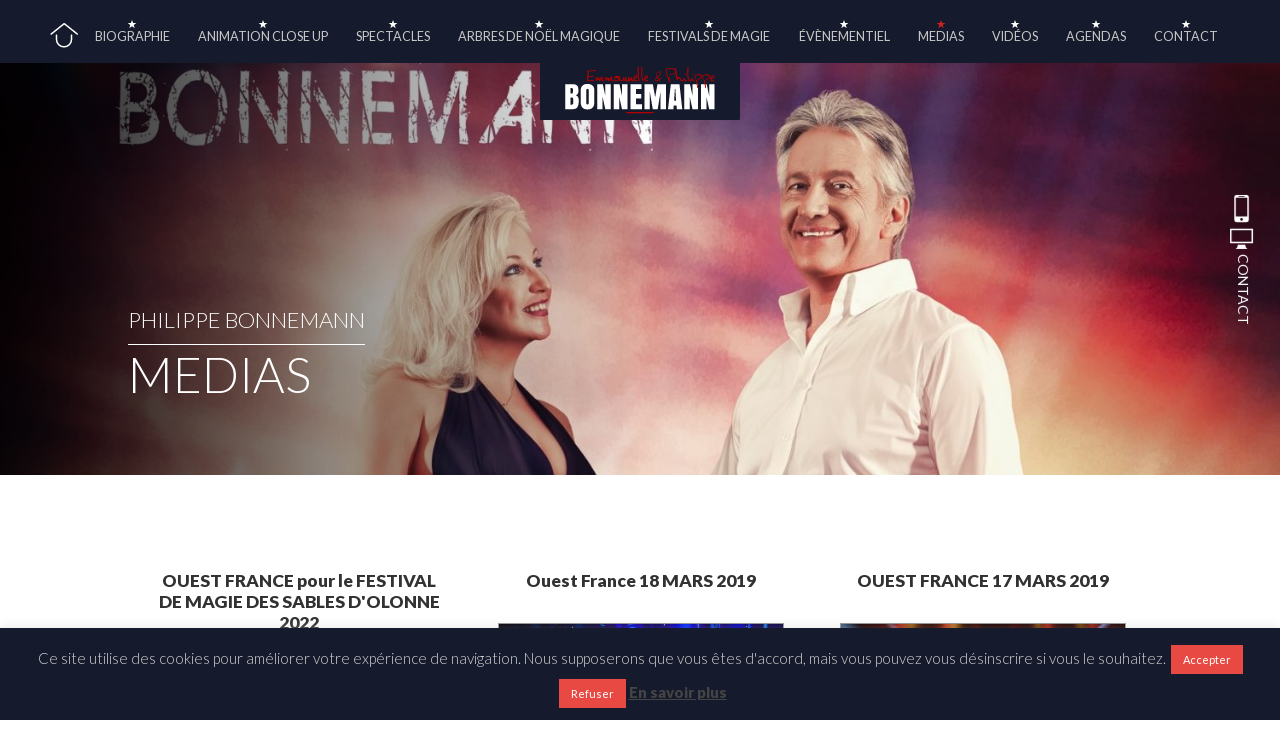

--- FILE ---
content_type: text/html; charset=UTF-8
request_url: https://www.philippebonnemann.com/medias/
body_size: 12406
content:
<!DOCTYPE html>
<html lang="fr-FR">
<head>
	<meta charset="UTF-8">
	<meta name="viewport" content="user-scalable=no, initial-scale=1, maximum-scale=1, minimum-scale=1, width=device-width, height=device-height, target-densitydpi=device-dpi" />
	<meta name="theme-color" content="#000000" />
			<title>medias - Philippe Bonnemann, magicienPhilippe Bonnemann, magicien</title>
		<link href="https://fonts.googleapis.com/css?family=Lato:300,400,900" rel="stylesheet" />
	<meta name='robots' content='index, follow, max-image-preview:large, max-snippet:-1, max-video-preview:-1' />
	<style>img:is([sizes="auto" i], [sizes^="auto," i]) { contain-intrinsic-size: 3000px 1500px }</style>
	
	<!-- This site is optimized with the Yoast SEO plugin v25.3.1 - https://yoast.com/wordpress/plugins/seo/ -->
	<title>medias - Philippe Bonnemann, magicien</title>
	<link rel="canonical" href="https://www.philippebonnemann.com/medias/" />
	<meta property="og:locale" content="fr_FR" />
	<meta property="og:type" content="article" />
	<meta property="og:title" content="medias - Philippe Bonnemann, magicien" />
	<meta property="og:url" content="https://www.philippebonnemann.com/medias/" />
	<meta property="og:site_name" content="Philippe Bonnemann, magicien" />
	<meta property="article:publisher" content="https://www.facebook.com/philippe.bonnemann" />
	<meta property="article:modified_time" content="2019-06-22T23:41:01+00:00" />
	<meta property="og:image" content="https://www.philippebonnemann.com/wp-content/uploads/2019/06/POSTER-ZACK-BDEF.jpg" />
	<meta property="og:image:width" content="1500" />
	<meta property="og:image:height" content="2122" />
	<meta property="og:image:type" content="image/jpeg" />
	<meta name="twitter:card" content="summary_large_image" />
	<script type="application/ld+json" class="yoast-schema-graph">{"@context":"https://schema.org","@graph":[{"@type":"WebPage","@id":"https://www.philippebonnemann.com/medias/","url":"https://www.philippebonnemann.com/medias/","name":"medias - Philippe Bonnemann, magicien","isPartOf":{"@id":"https://www.philippebonnemann.com/#website"},"primaryImageOfPage":{"@id":"https://www.philippebonnemann.com/medias/#primaryimage"},"image":{"@id":"https://www.philippebonnemann.com/medias/#primaryimage"},"thumbnailUrl":"https://www.philippebonnemann.com/wp-content/uploads/2019/06/POSTER-ZACK-BDEF.jpg","datePublished":"2018-07-16T07:51:15+00:00","dateModified":"2019-06-22T23:41:01+00:00","breadcrumb":{"@id":"https://www.philippebonnemann.com/medias/#breadcrumb"},"inLanguage":"fr-FR","potentialAction":[{"@type":"ReadAction","target":["https://www.philippebonnemann.com/medias/"]}]},{"@type":"ImageObject","inLanguage":"fr-FR","@id":"https://www.philippebonnemann.com/medias/#primaryimage","url":"https://www.philippebonnemann.com/wp-content/uploads/2019/06/POSTER-ZACK-BDEF.jpg","contentUrl":"https://www.philippebonnemann.com/wp-content/uploads/2019/06/POSTER-ZACK-BDEF.jpg","width":1500,"height":2122},{"@type":"BreadcrumbList","@id":"https://www.philippebonnemann.com/medias/#breadcrumb","itemListElement":[{"@type":"ListItem","position":1,"name":"Accueil","item":"https://www.philippebonnemann.com/"},{"@type":"ListItem","position":2,"name":"medias"}]},{"@type":"WebSite","@id":"https://www.philippebonnemann.com/#website","url":"https://www.philippebonnemann.com/","name":"Philippe Bonnemann - Magicien","description":"magicien Philippe bonnemann, magicien 44,85,53,22,29,56,72, nantes, pays de loire, Magicien Close-Up, Magicien grandes illusions, magie humoristique, magicien enfant, magicien arbre de noel, Présentation de spectacles, organisations clé en main&lt;/title&gt; &lt;meta name=&quot;description&quot; content=&quot;Philippe bonnemann, magicien professionnel, magie, illusioniste, Nantes,magicien close-Up, magicien grandes illusions, magie humoristique","potentialAction":[{"@type":"SearchAction","target":{"@type":"EntryPoint","urlTemplate":"https://www.philippebonnemann.com/?s={search_term_string}"},"query-input":{"@type":"PropertyValueSpecification","valueRequired":true,"valueName":"search_term_string"}}],"inLanguage":"fr-FR"}]}</script>
	<!-- / Yoast SEO plugin. -->


<link rel='dns-prefetch' href='//www.googletagmanager.com' />
<link rel='stylesheet' id='wp-block-library-css' href='https://www.philippebonnemann.com/wp-includes/css/dist/block-library/style.min.css?ver=6.8.3' type='text/css' media='all' />
<style id='classic-theme-styles-inline-css' type='text/css'>
/*! This file is auto-generated */
.wp-block-button__link{color:#fff;background-color:#32373c;border-radius:9999px;box-shadow:none;text-decoration:none;padding:calc(.667em + 2px) calc(1.333em + 2px);font-size:1.125em}.wp-block-file__button{background:#32373c;color:#fff;text-decoration:none}
</style>
<style id='safe-svg-svg-icon-style-inline-css' type='text/css'>
.safe-svg-cover{text-align:center}.safe-svg-cover .safe-svg-inside{display:inline-block;max-width:100%}.safe-svg-cover svg{height:100%;max-height:100%;max-width:100%;width:100%}

</style>
<style id='global-styles-inline-css' type='text/css'>
:root{--wp--preset--aspect-ratio--square: 1;--wp--preset--aspect-ratio--4-3: 4/3;--wp--preset--aspect-ratio--3-4: 3/4;--wp--preset--aspect-ratio--3-2: 3/2;--wp--preset--aspect-ratio--2-3: 2/3;--wp--preset--aspect-ratio--16-9: 16/9;--wp--preset--aspect-ratio--9-16: 9/16;--wp--preset--color--black: #000000;--wp--preset--color--cyan-bluish-gray: #abb8c3;--wp--preset--color--white: #ffffff;--wp--preset--color--pale-pink: #f78da7;--wp--preset--color--vivid-red: #cf2e2e;--wp--preset--color--luminous-vivid-orange: #ff6900;--wp--preset--color--luminous-vivid-amber: #fcb900;--wp--preset--color--light-green-cyan: #7bdcb5;--wp--preset--color--vivid-green-cyan: #00d084;--wp--preset--color--pale-cyan-blue: #8ed1fc;--wp--preset--color--vivid-cyan-blue: #0693e3;--wp--preset--color--vivid-purple: #9b51e0;--wp--preset--gradient--vivid-cyan-blue-to-vivid-purple: linear-gradient(135deg,rgba(6,147,227,1) 0%,rgb(155,81,224) 100%);--wp--preset--gradient--light-green-cyan-to-vivid-green-cyan: linear-gradient(135deg,rgb(122,220,180) 0%,rgb(0,208,130) 100%);--wp--preset--gradient--luminous-vivid-amber-to-luminous-vivid-orange: linear-gradient(135deg,rgba(252,185,0,1) 0%,rgba(255,105,0,1) 100%);--wp--preset--gradient--luminous-vivid-orange-to-vivid-red: linear-gradient(135deg,rgba(255,105,0,1) 0%,rgb(207,46,46) 100%);--wp--preset--gradient--very-light-gray-to-cyan-bluish-gray: linear-gradient(135deg,rgb(238,238,238) 0%,rgb(169,184,195) 100%);--wp--preset--gradient--cool-to-warm-spectrum: linear-gradient(135deg,rgb(74,234,220) 0%,rgb(151,120,209) 20%,rgb(207,42,186) 40%,rgb(238,44,130) 60%,rgb(251,105,98) 80%,rgb(254,248,76) 100%);--wp--preset--gradient--blush-light-purple: linear-gradient(135deg,rgb(255,206,236) 0%,rgb(152,150,240) 100%);--wp--preset--gradient--blush-bordeaux: linear-gradient(135deg,rgb(254,205,165) 0%,rgb(254,45,45) 50%,rgb(107,0,62) 100%);--wp--preset--gradient--luminous-dusk: linear-gradient(135deg,rgb(255,203,112) 0%,rgb(199,81,192) 50%,rgb(65,88,208) 100%);--wp--preset--gradient--pale-ocean: linear-gradient(135deg,rgb(255,245,203) 0%,rgb(182,227,212) 50%,rgb(51,167,181) 100%);--wp--preset--gradient--electric-grass: linear-gradient(135deg,rgb(202,248,128) 0%,rgb(113,206,126) 100%);--wp--preset--gradient--midnight: linear-gradient(135deg,rgb(2,3,129) 0%,rgb(40,116,252) 100%);--wp--preset--font-size--small: 13px;--wp--preset--font-size--medium: 20px;--wp--preset--font-size--large: 36px;--wp--preset--font-size--x-large: 42px;--wp--preset--spacing--20: 0.44rem;--wp--preset--spacing--30: 0.67rem;--wp--preset--spacing--40: 1rem;--wp--preset--spacing--50: 1.5rem;--wp--preset--spacing--60: 2.25rem;--wp--preset--spacing--70: 3.38rem;--wp--preset--spacing--80: 5.06rem;--wp--preset--shadow--natural: 6px 6px 9px rgba(0, 0, 0, 0.2);--wp--preset--shadow--deep: 12px 12px 50px rgba(0, 0, 0, 0.4);--wp--preset--shadow--sharp: 6px 6px 0px rgba(0, 0, 0, 0.2);--wp--preset--shadow--outlined: 6px 6px 0px -3px rgba(255, 255, 255, 1), 6px 6px rgba(0, 0, 0, 1);--wp--preset--shadow--crisp: 6px 6px 0px rgba(0, 0, 0, 1);}:where(.is-layout-flex){gap: 0.5em;}:where(.is-layout-grid){gap: 0.5em;}body .is-layout-flex{display: flex;}.is-layout-flex{flex-wrap: wrap;align-items: center;}.is-layout-flex > :is(*, div){margin: 0;}body .is-layout-grid{display: grid;}.is-layout-grid > :is(*, div){margin: 0;}:where(.wp-block-columns.is-layout-flex){gap: 2em;}:where(.wp-block-columns.is-layout-grid){gap: 2em;}:where(.wp-block-post-template.is-layout-flex){gap: 1.25em;}:where(.wp-block-post-template.is-layout-grid){gap: 1.25em;}.has-black-color{color: var(--wp--preset--color--black) !important;}.has-cyan-bluish-gray-color{color: var(--wp--preset--color--cyan-bluish-gray) !important;}.has-white-color{color: var(--wp--preset--color--white) !important;}.has-pale-pink-color{color: var(--wp--preset--color--pale-pink) !important;}.has-vivid-red-color{color: var(--wp--preset--color--vivid-red) !important;}.has-luminous-vivid-orange-color{color: var(--wp--preset--color--luminous-vivid-orange) !important;}.has-luminous-vivid-amber-color{color: var(--wp--preset--color--luminous-vivid-amber) !important;}.has-light-green-cyan-color{color: var(--wp--preset--color--light-green-cyan) !important;}.has-vivid-green-cyan-color{color: var(--wp--preset--color--vivid-green-cyan) !important;}.has-pale-cyan-blue-color{color: var(--wp--preset--color--pale-cyan-blue) !important;}.has-vivid-cyan-blue-color{color: var(--wp--preset--color--vivid-cyan-blue) !important;}.has-vivid-purple-color{color: var(--wp--preset--color--vivid-purple) !important;}.has-black-background-color{background-color: var(--wp--preset--color--black) !important;}.has-cyan-bluish-gray-background-color{background-color: var(--wp--preset--color--cyan-bluish-gray) !important;}.has-white-background-color{background-color: var(--wp--preset--color--white) !important;}.has-pale-pink-background-color{background-color: var(--wp--preset--color--pale-pink) !important;}.has-vivid-red-background-color{background-color: var(--wp--preset--color--vivid-red) !important;}.has-luminous-vivid-orange-background-color{background-color: var(--wp--preset--color--luminous-vivid-orange) !important;}.has-luminous-vivid-amber-background-color{background-color: var(--wp--preset--color--luminous-vivid-amber) !important;}.has-light-green-cyan-background-color{background-color: var(--wp--preset--color--light-green-cyan) !important;}.has-vivid-green-cyan-background-color{background-color: var(--wp--preset--color--vivid-green-cyan) !important;}.has-pale-cyan-blue-background-color{background-color: var(--wp--preset--color--pale-cyan-blue) !important;}.has-vivid-cyan-blue-background-color{background-color: var(--wp--preset--color--vivid-cyan-blue) !important;}.has-vivid-purple-background-color{background-color: var(--wp--preset--color--vivid-purple) !important;}.has-black-border-color{border-color: var(--wp--preset--color--black) !important;}.has-cyan-bluish-gray-border-color{border-color: var(--wp--preset--color--cyan-bluish-gray) !important;}.has-white-border-color{border-color: var(--wp--preset--color--white) !important;}.has-pale-pink-border-color{border-color: var(--wp--preset--color--pale-pink) !important;}.has-vivid-red-border-color{border-color: var(--wp--preset--color--vivid-red) !important;}.has-luminous-vivid-orange-border-color{border-color: var(--wp--preset--color--luminous-vivid-orange) !important;}.has-luminous-vivid-amber-border-color{border-color: var(--wp--preset--color--luminous-vivid-amber) !important;}.has-light-green-cyan-border-color{border-color: var(--wp--preset--color--light-green-cyan) !important;}.has-vivid-green-cyan-border-color{border-color: var(--wp--preset--color--vivid-green-cyan) !important;}.has-pale-cyan-blue-border-color{border-color: var(--wp--preset--color--pale-cyan-blue) !important;}.has-vivid-cyan-blue-border-color{border-color: var(--wp--preset--color--vivid-cyan-blue) !important;}.has-vivid-purple-border-color{border-color: var(--wp--preset--color--vivid-purple) !important;}.has-vivid-cyan-blue-to-vivid-purple-gradient-background{background: var(--wp--preset--gradient--vivid-cyan-blue-to-vivid-purple) !important;}.has-light-green-cyan-to-vivid-green-cyan-gradient-background{background: var(--wp--preset--gradient--light-green-cyan-to-vivid-green-cyan) !important;}.has-luminous-vivid-amber-to-luminous-vivid-orange-gradient-background{background: var(--wp--preset--gradient--luminous-vivid-amber-to-luminous-vivid-orange) !important;}.has-luminous-vivid-orange-to-vivid-red-gradient-background{background: var(--wp--preset--gradient--luminous-vivid-orange-to-vivid-red) !important;}.has-very-light-gray-to-cyan-bluish-gray-gradient-background{background: var(--wp--preset--gradient--very-light-gray-to-cyan-bluish-gray) !important;}.has-cool-to-warm-spectrum-gradient-background{background: var(--wp--preset--gradient--cool-to-warm-spectrum) !important;}.has-blush-light-purple-gradient-background{background: var(--wp--preset--gradient--blush-light-purple) !important;}.has-blush-bordeaux-gradient-background{background: var(--wp--preset--gradient--blush-bordeaux) !important;}.has-luminous-dusk-gradient-background{background: var(--wp--preset--gradient--luminous-dusk) !important;}.has-pale-ocean-gradient-background{background: var(--wp--preset--gradient--pale-ocean) !important;}.has-electric-grass-gradient-background{background: var(--wp--preset--gradient--electric-grass) !important;}.has-midnight-gradient-background{background: var(--wp--preset--gradient--midnight) !important;}.has-small-font-size{font-size: var(--wp--preset--font-size--small) !important;}.has-medium-font-size{font-size: var(--wp--preset--font-size--medium) !important;}.has-large-font-size{font-size: var(--wp--preset--font-size--large) !important;}.has-x-large-font-size{font-size: var(--wp--preset--font-size--x-large) !important;}
:where(.wp-block-post-template.is-layout-flex){gap: 1.25em;}:where(.wp-block-post-template.is-layout-grid){gap: 1.25em;}
:where(.wp-block-columns.is-layout-flex){gap: 2em;}:where(.wp-block-columns.is-layout-grid){gap: 2em;}
:root :where(.wp-block-pullquote){font-size: 1.5em;line-height: 1.6;}
</style>
<link rel='stylesheet' id='contact-form-7-css' href='https://www.philippebonnemann.com/wp-content/plugins/contact-form-7/includes/css/styles.css?ver=6.0.6' type='text/css' media='all' />
<link rel='stylesheet' id='cookie-law-info-css' href='https://www.philippebonnemann.com/wp-content/plugins/cookie-law-info/legacy/public/css/cookie-law-info-public.css?ver=3.3.0' type='text/css' media='all' />
<link rel='stylesheet' id='cookie-law-info-gdpr-css' href='https://www.philippebonnemann.com/wp-content/plugins/cookie-law-info/legacy/public/css/cookie-law-info-gdpr.css?ver=3.3.0' type='text/css' media='all' />
<link rel='stylesheet' id='lbwps-styles-photoswipe5-main-css' href='https://www.philippebonnemann.com/wp-content/plugins/lightbox-photoswipe/assets/ps5/styles/main.css?ver=5.7.2' type='text/css' media='all' />
<link rel='stylesheet' id='vendor-css' href='https://www.philippebonnemann.com/wp-content/themes/hors-lignes/vendor.css?ver=6.8.3' type='text/css' media='all' />
<link rel='stylesheet' id='theme-css' href='https://www.philippebonnemann.com/wp-content/themes/hors-lignes/theme.css?ver=6.8.3' type='text/css' media='all' />
<script type="text/javascript" src="https://www.philippebonnemann.com/wp-includes/js/jquery/jquery.min.js?ver=3.7.1" id="jquery-core-js"></script>
<script type="text/javascript" src="https://www.philippebonnemann.com/wp-includes/js/jquery/jquery-migrate.min.js?ver=3.4.1" id="jquery-migrate-js"></script>
<script type="text/javascript" id="cookie-law-info-js-extra">
/* <![CDATA[ */
var Cli_Data = {"nn_cookie_ids":[],"cookielist":[],"non_necessary_cookies":[],"ccpaEnabled":"","ccpaRegionBased":"","ccpaBarEnabled":"","strictlyEnabled":["necessary","obligatoire"],"ccpaType":"gdpr","js_blocking":"","custom_integration":"","triggerDomRefresh":"","secure_cookies":""};
var cli_cookiebar_settings = {"animate_speed_hide":"500","animate_speed_show":"500","background":"#151a2c","border":"#dddddd","border_on":"","button_1_button_colour":"#e84a43","button_1_button_hover":"#ba3b36","button_1_link_colour":"#fff","button_1_as_button":"1","button_1_new_win":"","button_2_button_colour":"#e84a43","button_2_button_hover":"#ba3b36","button_2_link_colour":"#444","button_2_as_button":"","button_2_hidebar":"","button_3_button_colour":"#e84a43","button_3_button_hover":"#ba3b36","button_3_link_colour":"#fff","button_3_as_button":"1","button_3_new_win":"","button_4_button_colour":"#000","button_4_button_hover":"#000000","button_4_link_colour":"#fff","button_4_as_button":"1","button_7_button_colour":"#61a229","button_7_button_hover":"#4e8221","button_7_link_colour":"#fff","button_7_as_button":"1","button_7_new_win":"","font_family":"inherit","header_fix":"","notify_animate_hide":"1","notify_animate_show":"1","notify_div_id":"#cookie-law-info-bar","notify_position_horizontal":"right","notify_position_vertical":"bottom","scroll_close":"","scroll_close_reload":"","accept_close_reload":"","reject_close_reload":"","showagain_tab":"1","showagain_background":"#fff","showagain_border":"#000","showagain_div_id":"#cookie-law-info-again","showagain_x_position":"2.5%","text":"#d6d6d6","show_once_yn":"","show_once":"10000","logging_on":"","as_popup":"","popup_overlay":"1","bar_heading_text":"","cookie_bar_as":"banner","popup_showagain_position":"bottom-right","widget_position":"left"};
var log_object = {"ajax_url":"https:\/\/www.philippebonnemann.com\/wp-admin\/admin-ajax.php"};
/* ]]> */
</script>
<script type="text/javascript" src="https://www.philippebonnemann.com/wp-content/plugins/cookie-law-info/legacy/public/js/cookie-law-info-public.js?ver=3.3.0" id="cookie-law-info-js"></script>
<script type="text/javascript" src="https://www.philippebonnemann.com/wp-content/themes/hors-lignes/vendor.js?ver=6.8.3" id="vendor-js"></script>
<script type="text/javascript" src="https://www.philippebonnemann.com/wp-content/themes/hors-lignes/theme.js?ver=6.8.3" id="theme-js"></script>

<!-- Extrait de code de la balise Google (gtag.js) ajouté par Site Kit -->

<!-- Extrait Google Analytics ajouté par Site Kit -->
<script type="text/javascript" src="https://www.googletagmanager.com/gtag/js?id=GT-TX58VV9" id="google_gtagjs-js" async></script>
<script type="text/javascript" id="google_gtagjs-js-after">
/* <![CDATA[ */
window.dataLayer = window.dataLayer || [];function gtag(){dataLayer.push(arguments);}
gtag("set","linker",{"domains":["www.philippebonnemann.com"]});
gtag("js", new Date());
gtag("set", "developer_id.dZTNiMT", true);
gtag("config", "GT-TX58VV9");
/* ]]> */
</script>

<!-- Extrait de code de la balise Google de fin (gtag.js) ajouté par Site Kit -->
<link rel="https://api.w.org/" href="https://www.philippebonnemann.com/wp-json/" /><link rel="alternate" title="JSON" type="application/json" href="https://www.philippebonnemann.com/wp-json/wp/v2/pages/12" /><link rel="EditURI" type="application/rsd+xml" title="RSD" href="https://www.philippebonnemann.com/xmlrpc.php?rsd" />
<meta name="generator" content="WordPress 6.8.3" />
<link rel='shortlink' href='https://www.philippebonnemann.com/?p=12' />
<link rel="alternate" title="oEmbed (JSON)" type="application/json+oembed" href="https://www.philippebonnemann.com/wp-json/oembed/1.0/embed?url=https%3A%2F%2Fwww.philippebonnemann.com%2Fmedias%2F" />
<link rel="alternate" title="oEmbed (XML)" type="text/xml+oembed" href="https://www.philippebonnemann.com/wp-json/oembed/1.0/embed?url=https%3A%2F%2Fwww.philippebonnemann.com%2Fmedias%2F&#038;format=xml" />
<meta name="generator" content="Site Kit by Google 1.155.0" /><style type="text/css">.broken_link, a.broken_link {
	text-decoration: line-through;
}</style><link rel="icon" href="https://www.philippebonnemann.com/wp-content/uploads/2018/08/cropped-favicon-32x32.png" sizes="32x32" />
<link rel="icon" href="https://www.philippebonnemann.com/wp-content/uploads/2018/08/cropped-favicon-192x192.png" sizes="192x192" />
<link rel="apple-touch-icon" href="https://www.philippebonnemann.com/wp-content/uploads/2018/08/cropped-favicon-180x180.png" />
<meta name="msapplication-TileImage" content="https://www.philippebonnemann.com/wp-content/uploads/2018/08/cropped-favicon-270x270.png" />
				<style type="text/css" id="c4wp-checkout-css">
					.woocommerce-checkout .c4wp_captcha_field {
						margin-bottom: 10px;
						margin-top: 15px;
						position: relative;
						display: inline-block;
					}
				</style>
								<style type="text/css" id="c4wp-v3-lp-form-css">
					.login #login, .login #lostpasswordform {
						min-width: 350px !important;
					}
					.wpforms-field-c4wp iframe {
						width: 100% !important;
					}
				</style>
							<style type="text/css" id="c4wp-v3-lp-form-css">
				.login #login, .login #lostpasswordform {
					min-width: 350px !important;
				}
				.wpforms-field-c4wp iframe {
					width: 100% !important;
				}
			</style>
			</head>
<body class="">

<header>
	<div class="bt-menu">
		<div class="menu">menu</div>
		<div>
			<div class="tiret"></div><div class="tiret"></div><div class="tiret"></div>
		</div>
	</div>
	<div class="close"></div>
	<div class="logo-page">
		<a href="https://www.philippebonnemann.com" title="Philippe Bonnemann, magicien"><img src="https://www.philippebonnemann.com/wp-content/themes/hors-lignes/img/logo-pb-white-01.svg" alt=""/></a>
	</div>
	<div class="menu-navigation-container"><ul id="menu-navigation" class="menu"><li id="menu-item-462" class="accueil menu-item menu-item-type-post_type menu-item-object-page menu-item-home menu-item-462"><a href="https://www.philippebonnemann.com/" title="Page acccueil">Accueil</a></li>
<li id="menu-item-46" class="menu-item menu-item-type-post_type menu-item-object-page menu-item-46"><a href="https://www.philippebonnemann.com/biographie/">Biographie</a></li>
<li id="menu-item-78" class="menu-item menu-item-type-post_type menu-item-object-page menu-item-has-children menu-item-78"><a href="https://www.philippebonnemann.com/animation-close-up/">Animation Close Up</a>
<ul class="sub-menu">
	<li id="menu-item-81" class="menu-item menu-item-type-post_type menu-item-object-page menu-item-81"><a href="https://www.philippebonnemann.com/animation-close-up/close-up-numerique/">CLOSE-UP NUMERIQUE</a></li>
	<li id="menu-item-80" class="menu-item menu-item-type-post_type menu-item-object-page menu-item-80"><a href="https://www.philippebonnemann.com/animation-close-up/close-up-classique-ou-magie-rapprochee/">CLOSE-UP CLASSIQUE ou MAGIE RAPPROCHEE</a></li>
</ul>
</li>
<li id="menu-item-52" class="menu-item menu-item-type-post_type menu-item-object-page menu-item-has-children menu-item-52"><a href="https://www.philippebonnemann.com/spectacles/">Spectacles</a>
<ul class="sub-menu">
	<li id="menu-item-69" class="menu-item menu-item-type-post_type menu-item-object-page menu-item-69"><a href="https://www.philippebonnemann.com/spectacles/show-grandes-illusions/">Show grandes illusions</a></li>
	<li id="menu-item-70" class="menu-item menu-item-type-post_type menu-item-object-page menu-item-70"><a href="https://www.philippebonnemann.com/spectacles/magie-humour-et-mentalisme/">Magie, humour et mentalisme</a></li>
	<li id="menu-item-771" class="menu-item menu-item-type-post_type menu-item-object-page menu-item-771"><a href="https://www.philippebonnemann.com/spectacles/show-de-mentalisme/">Show de Mentalisme</a></li>
</ul>
</li>
<li id="menu-item-49" class="menu-item menu-item-type-post_type menu-item-object-page menu-item-has-children menu-item-49"><a href="https://www.philippebonnemann.com/arbres-de-noel-magique/" title="Arbres de noël">Arbres de noël magique</a>
<ul class="sub-menu">
	<li id="menu-item-73" class="menu-item menu-item-type-post_type menu-item-object-page menu-item-73"><a href="https://www.philippebonnemann.com/arbres-de-noel-magique/philippe-et-emmanuelle/">Le Noël de Philippe et Emmanuelle</a></li>
	<li id="menu-item-72" class="menu-item menu-item-type-post_type menu-item-object-page menu-item-72"><a href="https://www.philippebonnemann.com/?page_id=33">« Le Cabaret Magique du Père Noël »</a></li>
</ul>
</li>
<li id="menu-item-76" class="menu-item menu-item-type-post_type menu-item-object-page menu-item-has-children menu-item-76"><a href="https://www.philippebonnemann.com/festivals-de-magie/">Festivals de magie</a>
<ul class="sub-menu">
	<li id="menu-item-846" class="menu-item menu-item-type-post_type menu-item-object-page menu-item-846"><a href="https://www.philippebonnemann.com/festivals-de-magie/guipavas/">GUIPAVAS 2023</a></li>
	<li id="menu-item-868" class="menu-item menu-item-type-post_type menu-item-object-page menu-item-868"><a href="https://www.philippebonnemann.com/festivals-de-magie/le-mans/">LE MANS 2023</a></li>
	<li id="menu-item-887" class="menu-item menu-item-type-post_type menu-item-object-page menu-item-887"><a href="https://www.philippebonnemann.com/festivals-de-magie/les-sables-dolonne/">LES SABLES D&rsquo;OLONNE</a></li>
	<li id="menu-item-898" class="menu-item menu-item-type-post_type menu-item-object-page menu-item-898"><a href="https://www.philippebonnemann.com/festivals-de-magie/magic-saint-malo/">MAGIC SAINT MALO</a></li>
</ul>
</li>
<li id="menu-item-75" class="menu-item menu-item-type-post_type menu-item-object-page menu-item-has-children menu-item-75"><a href="https://www.philippebonnemann.com/evenementiel/">Évènementiel</a>
<ul class="sub-menu">
	<li id="menu-item-50" class="menu-item menu-item-type-post_type menu-item-object-page menu-item-50"><a href="https://www.philippebonnemann.com/evenementiel/maitre-de-ceremonie/">Maitre de cérémonie</a></li>
	<li id="menu-item-487" class="menu-item menu-item-type-post_type menu-item-object-page menu-item-487"><a href="https://www.philippebonnemann.com/evenementiel/plateau-artistique/">Plateau artistique</a></li>
</ul>
</li>
<li id="menu-item-824" class="menu-item menu-item-type-post_type menu-item-object-page current-menu-item page_item page-item-12 current_page_item menu-item-824"><a href="https://www.philippebonnemann.com/medias/" aria-current="page">medias</a></li>
<li id="menu-item-787" class="menu-item menu-item-type-post_type menu-item-object-page menu-item-787"><a href="https://www.philippebonnemann.com/videos/">Vidéos</a></li>
<li id="menu-item-777" class="menu-item menu-item-type-post_type menu-item-object-page menu-item-777"><a href="https://www.philippebonnemann.com/agendas/">Agendas</a></li>
<li id="menu-item-47" class="menu-item menu-item-type-post_type menu-item-object-page menu-item-47"><a href="https://www.philippebonnemann.com/contact/">Contact</a></li>
</ul></div></header>
<div class="page animsition">
    <div class="around-bandeau">
    <div class="bandeau" data-ratio="1920:650">
            <div class="cover rellax" data-rellax-speed="-2" data-rellax-percentage="0.5" style="background-image:url(https://www.philippebonnemann.com/wp-content/uploads/2019/06/POSTER-ZACK-BDEF.jpg); background-position-y:11%"></div>
            <div class="gradiant"></div>
        </div>
        
        <a href="https://www.philippebonnemann.com/contact/" class="ctc" title="Contact">
            <img src="https://www.philippebonnemann.com/wp-content/themes/hors-lignes/img/contact-01.svg" alt="picto"/> contact
        </a>
        
        <h1 class="auto-h rellax" data-rellax-speed="-1">
            <span class="type">Philippe Bonnemann</span>
            medias        </h1>
    </div>

    <div class="contenu">
        <div class="inner content rellax" data-rellax-speed="-1">
                    <div class="slide-articles">
                                    <a class="slide" href="https://www.philippebonnemann.com/articles_presse/festival-de-magie-des-sables-dolonne-2022/">
                                                <span class="titre">OUEST FRANCE pour le FESTIVAL DE MAGIE DES SABLES D'OLONNE 2022</span>
                        <span class="visuel cover" data-ratio="16:9" style="background-image:url(https://www.philippebonnemann.com/wp-content/uploads/2022/09/AFFICHE-FESTIVAL-DE-MAGIE-DES-SABLES-DOLONNE-2022-P4-724x1024.jpg);"></span>
                        <span class="plus"></span>
                    </a>
                                    <a class="slide" href="https://www.philippebonnemann.com/articles_presse/ouest-france/">
                                                <span class="titre">Ouest France 18 MARS 2019</span>
                        <span class="visuel cover" data-ratio="16:9" style="background-image:url(https://www.philippebonnemann.com/wp-content/uploads/2019/06/2019-HOCHARD-VENDREDI-R1-OLONNE-0023-1024x682.jpg);"></span>
                        <span class="plus"></span>
                    </a>
                                    <a class="slide" href="https://www.philippebonnemann.com/articles_presse/ouest-france-17-mars-2019/">
                                                <span class="titre">OUEST FRANCE 17 MARS 2019</span>
                        <span class="visuel cover" data-ratio="16:9" style="background-image:url(https://www.philippebonnemann.com/wp-content/uploads/2019/06/71234cbb63adf5dc0a6ede2a86397b14-aux-sables-d-olonne-le-festival-de-magie-en-met-plein-les-yeux-1024x579.jpg);"></span>
                        <span class="plus"></span>
                    </a>
                                    <a class="slide" href="https://www.philippebonnemann.com/articles_presse/emmanuelle-et-philippe-bonnemann-seront-ce-week-end-sur-la-scene-de-lalize/">
                                                <span class="titre">Emmanuelle et Philippe Bonnemann seront ce week-end sur la scène de l’Alizé 2019</span>
                        <span class="visuel cover" data-ratio="16:9" style="background-image:url(https://www.philippebonnemann.com/wp-content/uploads/2018/10/slide-5-1024x683.jpg);"></span>
                        <span class="plus"></span>
                    </a>
                                    <a class="slide" href="https://www.philippebonnemann.com/articles_presse/une-nuit-de-lillusion-pour-les-voeux-de-la-municipalite-de-lons-2019/">
                                                <span class="titre">Une Nuit de l’illusion pour les vœux de la municipalité de Lons 2019</span>
                        <span class="visuel cover" data-ratio="16:9" style="background-image:url(https://www.philippebonnemann.com/wp-content/uploads/2019/06/AJL_5208-681x1024.jpg);"></span>
                        <span class="plus"></span>
                    </a>
                                    <a class="slide" href="https://www.philippebonnemann.com/articles_presse/le-gala-de-magie-a-fait-le-bonheur-de-350-personnes/">
                                                <span class="titre">Le gala de magie a fait le bonheur de 350 personnes 2018</span>
                        <span class="visuel cover" data-ratio="16:9" style="background-image:url(https://www.philippebonnemann.com/wp-content/uploads/2019/06/0dd485df70e06dfd5e729886aa4c481b-le-gala-de-magie-fait-le-bonheur-de-350-personnes-1024x579.jpg);"></span>
                        <span class="plus"></span>
                    </a>
                                    <a class="slide" href="https://www.philippebonnemann.com/articles_presse/festival-de-magie-du-haut-de-gamme-familial-2018/">
                                                <span class="titre">Festival de magie. Du haut de gamme familial 2018</span>
                        <span class="visuel cover" data-ratio="16:9" style="background-image:url(https://www.philippebonnemann.com/wp-content/uploads/2019/06/philippe-bonnemann-et-sa-femme-emmanuelle-entoures-des_3798388-1500PIXELS.jpg);"></span>
                        <span class="plus"></span>
                    </a>
                                    <a class="slide" href="https://www.philippebonnemann.com/articles_presse/philippe-bonnemann-champion-de-lillusion/">
                                                <span class="titre">Philippe Bonnemann Champion de l’illusion</span>
                        <span class="visuel cover" data-ratio="16:9" style="background-image:url(https://www.philippebonnemann.com/wp-content/uploads/2017/11/philippe-bonnemann-champion-illusion-1024x774.jpg);"></span>
                        <span class="plus"></span>
                    </a>
                                    <a class="slide" href="https://www.philippebonnemann.com/articles_presse/ouest-france-2/">
                                                <span class="titre">OUEST FRANCE 8 NOVEMBRE 2017</span>
                        <span class="visuel cover" data-ratio="16:9" style="background-image:url(https://www.philippebonnemann.com/wp-content/uploads/2019/06/photo-philippe-zakary-2015-1-683x1024.jpg);"></span>
                        <span class="plus"></span>
                    </a>
                                    <a class="slide" href="https://www.philippebonnemann.com/articles_presse/un-week-end-de-magie-et-dillusions-2017-samedi-20-octobre-a-15-h-et-21-h-dimanche-21-octobre-a-15-h/">
                                                <span class="titre">Un week-end de magie et d'illusions 2017   Samedi 20 octobre, à 15 h et 21 h. Dimanche 21 octobre, à 15 h</span>
                        <span class="visuel cover" data-ratio="16:9" style="background-image:url(https://www.philippebonnemann.com/wp-content/uploads/2019/06/MIK6634-1024x681.jpg);"></span>
                        <span class="plus"></span>
                    </a>
                                    <a class="slide" href="https://www.philippebonnemann.com/articles_presse/philippe-bonneman-son-metier-emerveiller/">
                                                <span class="titre">Philippe Bonnemann son métier, émerveiller</span>
                        <span class="visuel cover" data-ratio="16:9" style="background-image:url(https://www.philippebonnemann.com/wp-content/uploads/2018/10/article-de-presse-guipavas-716x1024.jpg);"></span>
                        <span class="plus"></span>
                    </a>
                                    <a class="slide" href="https://www.philippebonnemann.com/articles_presse/comment-philippe-bonnemann-est-devenu-magicien/">
                                                <span class="titre">Comment Philippe BONNEMANN est devenu magicien</span>
                        <span class="visuel cover" data-ratio="16:9" style="background-image:url(https://www.philippebonnemann.com/wp-content/uploads/2018/07/portrait.jpg);"></span>
                        <span class="plus"></span>
                    </a>
                                    <a class="slide" href="https://www.philippebonnemann.com/articles_presse/le-cabaret-magique-sinvite-a-lespace-louison-bobet-2016/">
                                                <span class="titre">Le Cabaret magique s'invite à l'espace Louison-Bobet 2016</span>
                        <span class="visuel cover" data-ratio="16:9" style="background-image:url(https://www.philippebonnemann.com/wp-content/uploads/2018/07/sensation-magic-1024x559.jpg);"></span>
                        <span class="plus"></span>
                    </a>
                                    <a class="slide" href="https://www.philippebonnemann.com/articles_presse/bonnemann-une-pointure-de-la-magie-ce-soir/">
                                                <span class="titre">Bonnemann. Une pointure de la magie, ce soir</span>
                        <span class="visuel cover" data-ratio="16:9" style="background-image:url(https://www.philippebonnemann.com/wp-content/uploads/2019/06/IMG_2405-1024x683.jpg);"></span>
                        <span class="plus"></span>
                    </a>
                                    <a class="slide" href="https://www.philippebonnemann.com/articles_presse/philippe-bonnemann-illusionniste-surprenant-10-novembre-2015/">
                                                <span class="titre">Philippe Bonnemann, illusionniste surprenant 10 NOVEMBRE 2015</span>
                        <span class="visuel cover" data-ratio="16:9" style="background-image:url(https://www.philippebonnemann.com/wp-content/uploads/2018/10/un-illusioniste-surprenant-1024x746.jpg);"></span>
                        <span class="plus"></span>
                    </a>
                                    <a class="slide" href="https://www.philippebonnemann.com/articles_presse/philippe-bonnemann-au-festival-de-magie-de-nantes-2013/">
                                                <span class="titre">Philippe Bonnemann au festival de magie de Nantes 2013</span>
                        <span class="visuel cover" data-ratio="16:9" style="background-image:url(https://www.philippebonnemann.com/wp-content/uploads/2019/06/philippe-bonnemann-au-festival-de-magie-de-nantes.jpg);"></span>
                        <span class="plus"></span>
                    </a>
                                    <a class="slide" href="https://www.philippebonnemann.com/articles_presse/le-magicien-philippe-bonnemann-fait-son-show/">
                                                <span class="titre">Le magicien Philippe Bonnemann fait son show 2013</span>
                        <span class="visuel cover" data-ratio="16:9" style="background-image:url(https://www.philippebonnemann.com/wp-content/uploads/2019/06/MG_0512-1024x682.jpg);"></span>
                        <span class="plus"></span>
                    </a>
                 
            </div>
              
        </div>
    </div><!-- end contenu -->
</div><!-- end animsition -->

<footer>
    <div class="inner">
        <div class="row middle-md">
            <div class="col-xs-12 col-md-6 col-lg-3 logo">
                <a href="https://www.philippebonnemann.com" title="retour à l'accueil"><img src="https://www.philippebonnemann.com/wp-content/themes/hors-lignes/img/logo-pb-01.svg" alt="logo"/></a>
            </div>
            <div class="col-xs-12 col-md-6 col-lg-3 phone">
                			<div class="textwidget"><p>06 09 74 20 43</p>
</div>
		            </div>
            <div class="col-xs-12 col-md-6 col-lg-3">
                <div class="menu-menu-footer-container"><ul id="menu-menu-footer" class="menu"><li id="menu-item-92" class="menu-item menu-item-type-post_type menu-item-object-page menu-item-home menu-item-92"><a href="https://www.philippebonnemann.com/">Accueil</a></li>
<li id="menu-item-261" class="menu-item menu-item-type-post_type menu-item-object-page menu-item-261"><a href="https://www.philippebonnemann.com/animation-close-up/" title="Close Up">Animation Close Up</a></li>
<li id="menu-item-260" class="menu-item menu-item-type-post_type menu-item-object-page menu-item-260"><a href="https://www.philippebonnemann.com/spectacles/" title="Spectacle">Spectacles</a></li>
<li id="menu-item-262" class="menu-item menu-item-type-post_type menu-item-object-page menu-item-262"><a href="https://www.philippebonnemann.com/arbres-de-noel-magique/" title="Jeune public">Arbres de noël magique</a></li>
<li id="menu-item-493" class="menu-item menu-item-type-post_type menu-item-object-page menu-item-493"><a href="https://www.philippebonnemann.com/evenementiel/">Évènementiel d&rsquo;entreprise</a></li>
<li id="menu-item-67" class="menu-item menu-item-type-post_type menu-item-object-page current-menu-item page_item page-item-12 current_page_item menu-item-67"><a href="https://www.philippebonnemann.com/medias/" aria-current="page">medias</a></li>
<li id="menu-item-63" class="menu-item menu-item-type-post_type menu-item-object-page menu-item-63"><a href="https://www.philippebonnemann.com/contact/">Contact</a></li>
<li id="menu-item-227" class="menu-item menu-item-type-post_type menu-item-object-page menu-item-227"><a href="https://www.philippebonnemann.com/mentions-legales/">Mentions légales</a></li>
</ul></div>            </div>
            <div class="col-xs-12 col-md-6 col-lg-3 rezo">
                <div class="menu-resaux-sociaux-container"><ul id="menu-resaux-sociaux" class="menu"><li id="menu-item-82" class="fbk menu-item menu-item-type-custom menu-item-object-custom menu-item-82"><a target="_blank" href="https://www.facebook.com/philippe.bonnemann">Facebook</a></li>
<li id="menu-item-83" class="lnk menu-item menu-item-type-custom menu-item-object-custom menu-item-83"><a target="_blank" href="https://fr.linkedin.com/in/philippe-bonnemann-39081650">Linkedin</a></li>
</ul></div>            </div>
        </div>
    </div>
</footer>

<script type="speculationrules">
{"prefetch":[{"source":"document","where":{"and":[{"href_matches":"\/*"},{"not":{"href_matches":["\/wp-*.php","\/wp-admin\/*","\/wp-content\/uploads\/*","\/wp-content\/*","\/wp-content\/plugins\/*","\/wp-content\/themes\/hors-lignes\/*","\/*\\?(.+)"]}},{"not":{"selector_matches":"a[rel~=\"nofollow\"]"}},{"not":{"selector_matches":".no-prefetch, .no-prefetch a"}}]},"eagerness":"conservative"}]}
</script>
<!--googleoff: all--><div id="cookie-law-info-bar" data-nosnippet="true"><span>Ce site utilise des cookies pour améliorer votre expérience de navigation. Nous supposerons que vous êtes d'accord, mais vous pouvez vous désinscrire si vous le souhaitez.<a role='button' data-cli_action="accept" id="cookie_action_close_header" class="small cli-plugin-button cli-plugin-main-button cookie_action_close_header cli_action_button wt-cli-accept-btn">Accepter</a> <a role='button' id="cookie_action_close_header_reject" class="small cli-plugin-button cli-plugin-main-button cookie_action_close_header_reject cli_action_button wt-cli-reject-btn" data-cli_action="reject">Refuser</a> <a href="https://www.philippebonnemann.com/mentions-legales/" id="CONSTANT_OPEN_URL" target="_blank" class="cli-plugin-main-link">En savoir plus</a></span></div><div id="cookie-law-info-again" data-nosnippet="true"><span id="cookie_hdr_showagain">Politique de cookies</span></div><div class="cli-modal" data-nosnippet="true" id="cliSettingsPopup" tabindex="-1" role="dialog" aria-labelledby="cliSettingsPopup" aria-hidden="true">
  <div class="cli-modal-dialog" role="document">
	<div class="cli-modal-content cli-bar-popup">
		  <button type="button" class="cli-modal-close" id="cliModalClose">
			<svg class="" viewBox="0 0 24 24"><path d="M19 6.41l-1.41-1.41-5.59 5.59-5.59-5.59-1.41 1.41 5.59 5.59-5.59 5.59 1.41 1.41 5.59-5.59 5.59 5.59 1.41-1.41-5.59-5.59z"></path><path d="M0 0h24v24h-24z" fill="none"></path></svg>
			<span class="wt-cli-sr-only">Fermer</span>
		  </button>
		  <div class="cli-modal-body">
			<div class="cli-container-fluid cli-tab-container">
	<div class="cli-row">
		<div class="cli-col-12 cli-align-items-stretch cli-px-0">
			<div class="cli-privacy-overview">
				<h4>Privacy Overview</h4>				<div class="cli-privacy-content">
					<div class="cli-privacy-content-text">This website uses cookies to improve your experience while you navigate through the website. Out of these, the cookies that are categorized as necessary are stored on your browser as they are essential for the working of basic functionalities of the website. We also use third-party cookies that help us analyze and understand how you use this website. These cookies will be stored in your browser only with your consent. You also have the option to opt-out of these cookies. But opting out of some of these cookies may affect your browsing experience.</div>
				</div>
				<a class="cli-privacy-readmore" aria-label="Voir plus" role="button" data-readmore-text="Voir plus" data-readless-text="Voir moins"></a>			</div>
		</div>
		<div class="cli-col-12 cli-align-items-stretch cli-px-0 cli-tab-section-container">
												<div class="cli-tab-section">
						<div class="cli-tab-header">
							<a role="button" tabindex="0" class="cli-nav-link cli-settings-mobile" data-target="necessary" data-toggle="cli-toggle-tab">
								Necessary							</a>
															<div class="wt-cli-necessary-checkbox">
									<input type="checkbox" class="cli-user-preference-checkbox"  id="wt-cli-checkbox-necessary" data-id="checkbox-necessary" checked="checked"  />
									<label class="form-check-label" for="wt-cli-checkbox-necessary">Necessary</label>
								</div>
								<span class="cli-necessary-caption">Toujours activé</span>
													</div>
						<div class="cli-tab-content">
							<div class="cli-tab-pane cli-fade" data-id="necessary">
								<div class="wt-cli-cookie-description">
									Necessary cookies are absolutely essential for the website to function properly. This category only includes cookies that ensures basic functionalities and security features of the website. These cookies do not store any personal information.								</div>
							</div>
						</div>
					</div>
																	<div class="cli-tab-section">
						<div class="cli-tab-header">
							<a role="button" tabindex="0" class="cli-nav-link cli-settings-mobile" data-target="non-necessary" data-toggle="cli-toggle-tab">
								Non-necessary							</a>
															<div class="cli-switch">
									<input type="checkbox" id="wt-cli-checkbox-non-necessary" class="cli-user-preference-checkbox"  data-id="checkbox-non-necessary" checked='checked' />
									<label for="wt-cli-checkbox-non-necessary" class="cli-slider" data-cli-enable="Activé" data-cli-disable="Désactivé"><span class="wt-cli-sr-only">Non-necessary</span></label>
								</div>
													</div>
						<div class="cli-tab-content">
							<div class="cli-tab-pane cli-fade" data-id="non-necessary">
								<div class="wt-cli-cookie-description">
									Any cookies that may not be particularly necessary for the website to function and is used specifically to collect user personal data via analytics, ads, other embedded contents are termed as non-necessary cookies. It is mandatory to procure user consent prior to running these cookies on your website.								</div>
							</div>
						</div>
					</div>
										</div>
	</div>
</div>
		  </div>
		  <div class="cli-modal-footer">
			<div class="wt-cli-element cli-container-fluid cli-tab-container">
				<div class="cli-row">
					<div class="cli-col-12 cli-align-items-stretch cli-px-0">
						<div class="cli-tab-footer wt-cli-privacy-overview-actions">
						
															<a id="wt-cli-privacy-save-btn" role="button" tabindex="0" data-cli-action="accept" class="wt-cli-privacy-btn cli_setting_save_button wt-cli-privacy-accept-btn cli-btn">Enregistrer &amp; appliquer</a>
													</div>
						
					</div>
				</div>
			</div>
		</div>
	</div>
  </div>
</div>
<div class="cli-modal-backdrop cli-fade cli-settings-overlay"></div>
<div class="cli-modal-backdrop cli-fade cli-popupbar-overlay"></div>
<!--googleon: all--><script type="text/javascript" src="https://www.philippebonnemann.com/wp-includes/js/dist/hooks.min.js?ver=4d63a3d491d11ffd8ac6" id="wp-hooks-js"></script>
<script type="text/javascript" src="https://www.philippebonnemann.com/wp-includes/js/dist/i18n.min.js?ver=5e580eb46a90c2b997e6" id="wp-i18n-js"></script>
<script type="text/javascript" id="wp-i18n-js-after">
/* <![CDATA[ */
wp.i18n.setLocaleData( { 'text direction\u0004ltr': [ 'ltr' ] } );
/* ]]> */
</script>
<script type="text/javascript" src="https://www.philippebonnemann.com/wp-content/plugins/contact-form-7/includes/swv/js/index.js?ver=6.0.6" id="swv-js"></script>
<script type="text/javascript" id="contact-form-7-js-translations">
/* <![CDATA[ */
( function( domain, translations ) {
	var localeData = translations.locale_data[ domain ] || translations.locale_data.messages;
	localeData[""].domain = domain;
	wp.i18n.setLocaleData( localeData, domain );
} )( "contact-form-7", {"translation-revision-date":"2025-02-06 12:02:14+0000","generator":"GlotPress\/4.0.1","domain":"messages","locale_data":{"messages":{"":{"domain":"messages","plural-forms":"nplurals=2; plural=n > 1;","lang":"fr"},"This contact form is placed in the wrong place.":["Ce formulaire de contact est plac\u00e9 dans un mauvais endroit."],"Error:":["Erreur\u00a0:"]}},"comment":{"reference":"includes\/js\/index.js"}} );
/* ]]> */
</script>
<script type="text/javascript" id="contact-form-7-js-before">
/* <![CDATA[ */
var wpcf7 = {
    "api": {
        "root": "https:\/\/www.philippebonnemann.com\/wp-json\/",
        "namespace": "contact-form-7\/v1"
    }
};
/* ]]> */
</script>
<script type="text/javascript" src="https://www.philippebonnemann.com/wp-content/plugins/contact-form-7/includes/js/index.js?ver=6.0.6" id="contact-form-7-js"></script>
<script type="text/javascript" id="wpcf7-ga-events-js-before">
/* <![CDATA[ */
var cf7GASendActions = {"invalid":"true","spam":"true","mail_sent":"true","mail_failed":"true","sent":"false"}, cf7FormIDs = {"ID_22":"Contact"};
/* ]]> */
</script>
<script type="text/javascript" src="https://www.philippebonnemann.com/wp-content/plugins/cf7-google-analytics/js/cf7-google-analytics.min.js?ver=1.8.10" id="wpcf7-ga-events-js"></script>
<script type="text/javascript" id="lbwps-photoswipe5-js-extra">
/* <![CDATA[ */
var lbwpsOptions = {"label_facebook":"Partager sur Facebook","label_twitter":"Tweet","label_pinterest":"\u00c9pinglez-le","label_download":"T\u00e9l\u00e9charger l'image","label_copyurl":"Copier l'URL de l'image","label_ui_close":"Fermer [Esc]","label_ui_zoom":"Zoom","label_ui_prev":"Pr\u00e9c\u00e9dent [\u2190]","label_ui_next":"Suivant [\u2192]","label_ui_error":"L'image ne peut pas \u00eatre charg\u00e9e","label_ui_fullscreen":"Passer en plein \u00e9cran [F]","share_facebook":"1","share_twitter":"1","share_pinterest":"1","share_download":"1","share_direct":"0","share_copyurl":"0","close_on_drag":"1","history":"1","show_counter":"1","show_fullscreen":"1","show_zoom":"1","show_caption":"1","loop":"1","pinchtoclose":"1","taptotoggle":"1","close_on_click":"1","fulldesktop":"0","use_alt":"0","usecaption":"1","desktop_slider":"1","share_custom_label":"","share_custom_link":"","wheelmode":"zoom","spacing":"12","idletime":"4000","hide_scrollbars":"1","caption_type":"overlay","bg_opacity":"100","padding_left":"0","padding_top":"0","padding_right":"0","padding_bottom":"0"};
/* ]]> */
</script>
<script type="module" src="https://www.philippebonnemann.com/wp-content/plugins/lightbox-photoswipe/assets/ps5/frontend.min.js?ver=5.7.2"></script><script type="text/javascript" src="https://www.google.com/recaptcha/api.js?render=6LekF5EqAAAAAKr1EeK5-jGiWLJB7rqwjwknbAmm&amp;ver=3.0" id="google-recaptcha-js"></script>
<script type="text/javascript" src="https://www.philippebonnemann.com/wp-includes/js/dist/vendor/wp-polyfill.min.js?ver=3.15.0" id="wp-polyfill-js"></script>
<script type="text/javascript" id="wpcf7-recaptcha-js-before">
/* <![CDATA[ */
var wpcf7_recaptcha = {
    "sitekey": "6LekF5EqAAAAAKr1EeK5-jGiWLJB7rqwjwknbAmm",
    "actions": {
        "homepage": "homepage",
        "contactform": "contactform"
    }
};
/* ]]> */
</script>
<script type="text/javascript" src="https://www.philippebonnemann.com/wp-content/plugins/contact-form-7/modules/recaptcha/index.js?ver=6.0.6" id="wpcf7-recaptcha-js"></script>
<!-- CAPTCHA added with CAPTCHA 4WP plugin. More information: https://captcha4wp.com -->			<script  id="c4wp-recaptcha-js" src="https://www.google.com/recaptcha/api.js?render=6LekF5EqAAAAAKr1EeK5-jGiWLJB7rqwjwknbAmm&#038;hl=en"></script>
			<script id="c4wp-inline-js" type="text/javascript">
				/* @v3-js:start */
					let c4wp_onloadCallback = function() {
						for ( var i = 0; i < document.forms.length; i++ ) {
							let form 		   = document.forms[i];
							let captcha_div    = form.querySelector( '.c4wp_captcha_field_div:not(.rendered)' );
							let jetpack_sso    = form.querySelector( '#jetpack-sso-wrap' );
							var wcblock_submit = form.querySelector( '.wc-block-components-checkout-place-order-button' );
							var has_wc_submit  = null !== wcblock_submit;
							
							if ( null === captcha_div && ! has_wc_submit || form.id == 'create-group-form' ) {	
								if ( ! form.parentElement.classList.contains( 'nf-form-layout' ) ) {
									continue;
								}
							
							}
							if ( ! has_wc_submit ) {
								if ( !( captcha_div.offsetWidth || captcha_div.offsetHeight || captcha_div.getClientRects().length ) ) {					    	
									if ( jetpack_sso == null && ! form.classList.contains( 'woocommerce-form-login' ) ) {
										continue;
									}
								}
							}

							let alreadyCloned = form.querySelector( '.c4wp-submit' );
							if ( null != alreadyCloned ) {
								continue;
							}

							let foundSubmitBtn = form.querySelector( '#signup-form [type=submit], [type=submit]:not(#group-creation-create):not([name="signup_submit"]):not([name="ac_form_submit"]):not(.verify-captcha)' );
							let cloned = false;
							let clone  = false;

							// Submit button found, clone it.
							if ( foundSubmitBtn ) {
								clone = foundSubmitBtn.cloneNode(true);
								clone.classList.add( 'c4wp-submit' );
								clone.removeAttribute( 'onclick' );
								clone.removeAttribute( 'onkeypress' );
								if ( foundSubmitBtn.parentElement.form === null ) {
									foundSubmitBtn.parentElement.prepend(clone);
								} else {
									foundSubmitBtn.parentElement.insertBefore( clone, foundSubmitBtn );
								}
								foundSubmitBtn.style.display = "none";
								captcha_div                  = form.querySelector( '.c4wp_captcha_field_div' );
								cloned = true;
							}

							// WC block checkout clone btn.
							if ( has_wc_submit && ! form.classList.contains( 'c4wp-primed' ) ) {
								clone = wcblock_submit.cloneNode(true);
								clone.classList.add( 'c4wp-submit' );
								clone.classList.add( 'c4wp-clone' );
								clone.removeAttribute( 'onclick' );
								clone.removeAttribute( 'onkeypress' );
								if ( wcblock_submit.parentElement.form === null ) {
									wcblock_submit.parentElement.prepend(clone);
								} else {
									wcblock_submit.parentElement.insertBefore( clone, wcblock_submit );
								}
								wcblock_submit.style.display = "none";

								clone.addEventListener('click', function( e ){
									if ( form.classList.contains( 'c4wp_v2_fallback_active' ) ) {
										jQuery( form ).find( '.wc-block-components-checkout-place-order-button:not(.c4wp-submit)' ).click(); 
										return true;
									} else {
										grecaptcha.execute( '6LekF5EqAAAAAKr1EeK5-jGiWLJB7rqwjwknbAmm', ).then( function( data ) {
											form.classList.add( 'c4wp-primed' );
										});	
									}

								});
								foundSubmitBtn = wcblock_submit;
								cloned = true;
							}
							
							// Clone created, listen to its click.
							if ( cloned ) {
								clone.addEventListener( 'click', function ( event ) {
									logSubmit( event, 'cloned', form, foundSubmitBtn );
								});
							// No clone, execute and watch for form submission.
							} else {
								grecaptcha.execute(
									'6LekF5EqAAAAAKr1EeK5-jGiWLJB7rqwjwknbAmm',
								).then( function( data ) {
									var responseElem = form.querySelector( '.c4wp_response' );
									if ( responseElem == null ) {
										var responseElem = document.querySelector( '.c4wp_response' );
									}
									if ( responseElem != null ) {
										responseElem.setAttribute( 'value', data );	
									}									
								});

								// Anything else.
								form.addEventListener( 'submit', function ( event ) {
									logSubmit( event, 'other', form );
								});	
							}

							function logSubmit( event, form_type = '', form, foundSubmitBtn ) {
								// Standard v3 check.
								if ( ! form.classList.contains( 'c4wp_v2_fallback_active' ) && ! form.classList.contains( 'c4wp_verified' ) ) {
									event.preventDefault();
									try {
										grecaptcha.execute(
											'6LekF5EqAAAAAKr1EeK5-jGiWLJB7rqwjwknbAmm',
										).then( function( data ) {	
											var responseElem = form.querySelector( '.c4wp_response' );
											if ( responseElem == null ) {
												var responseElem = document.querySelector( '.c4wp_response' );
											}
											
											responseElem.setAttribute( 'value', data );	

											if ( form.classList.contains( 'wc-block-checkout__form' ) ) {
												// WC block checkout.
												let input = document.querySelector('input[id*="c4wp-wc-checkout"]'); 
												let lastValue = input.value;
												var token = data;
												input.value = token;
												let event = new Event('input', { bubbles: true });
												event.simulated = true;
												let tracker = input._valueTracker;
												if (tracker) {
													tracker.setValue( lastValue );
												}
												input.dispatchEvent(event)												
											}

											
											// Submit as usual.
											if ( foundSubmitBtn ) {
												foundSubmitBtn.click();
											} else if ( form.classList.contains( 'wc-block-checkout__form' ) ) {
												jQuery( form ).find( '.wc-block-components-checkout-place-order-button:not(.c4wp-submit)' ).click(); 
											} else {
												
												if ( typeof form.submit === 'function' ) {
													form.submit();
												} else {
													HTMLFormElement.prototype.submit.call(form);
												}
											}

											return true;
										});
									} catch (e) {
										// Silence.
									}
								// V2 fallback.
								} else {
									if ( form.classList.contains( 'wpforms-form' ) || form.classList.contains( 'frm-fluent-form' ) || form.classList.contains( 'woocommerce-checkout' ) ) {
										return true;
									}

									if ( form.parentElement.classList.contains( 'nf-form-layout' ) ) {
										return false;
									}
									
									if ( form.classList.contains( 'wc-block-checkout__form' ) ) {
										return;
									}
									
									// Submit as usual.
									if ( typeof form.submit === 'function' ) {
										form.submit();
									} else {
										HTMLFormElement.prototype.submit.call(form);
									}

									return true;
								}
							};
						}
					};

					grecaptcha.ready( c4wp_onloadCallback );

					if ( typeof jQuery !== 'undefined' ) {
						jQuery( 'body' ).on( 'click', '.acomment-reply.bp-primary-action', function ( e ) {
							c4wp_onloadCallback();
						});	
					}

					//token is valid for 2 minutes, So get new token every after 1 minutes 50 seconds
					setInterval(c4wp_onloadCallback, 110000);

					
					window.addEventListener("load", (event) => {
						if ( typeof jQuery !== 'undefined' && jQuery( 'input[id*="c4wp-wc-checkout"]' ).length ) {
							var element = document.createElement('div');
							var html = '<div class="c4wp_captcha_field" style="margin-bottom: 10px" data-nonce="b196f70cbc"><div id="c4wp_captcha_field_0" class="c4wp_captcha_field_div"><input type="hidden" name="g-recaptcha-response" class="c4wp_response" aria-label="do not use" aria-readonly="true" value="" /></div></div>';
							element.innerHTML = html;
							jQuery( '[class*="c4wp-wc-checkout"]' ).append( element );
							jQuery( '[class*="c4wp-wc-checkout"]' ).find('*').off();
							c4wp_onloadCallback();
						}
					});
				/* @v3-js:end */
			</script>
			<!-- / CAPTCHA by CAPTCHA 4WP plugin -->
<script>require('initialize');</script>

</body>
</html>


--- FILE ---
content_type: text/html; charset=utf-8
request_url: https://www.google.com/recaptcha/api2/anchor?ar=1&k=6LekF5EqAAAAAKr1EeK5-jGiWLJB7rqwjwknbAmm&co=aHR0cHM6Ly93d3cucGhpbGlwcGVib25uZW1hbm4uY29tOjQ0Mw..&hl=en&v=PoyoqOPhxBO7pBk68S4YbpHZ&size=invisible&anchor-ms=20000&execute-ms=30000&cb=n7jz0roasjpq
body_size: 48763
content:
<!DOCTYPE HTML><html dir="ltr" lang="en"><head><meta http-equiv="Content-Type" content="text/html; charset=UTF-8">
<meta http-equiv="X-UA-Compatible" content="IE=edge">
<title>reCAPTCHA</title>
<style type="text/css">
/* cyrillic-ext */
@font-face {
  font-family: 'Roboto';
  font-style: normal;
  font-weight: 400;
  font-stretch: 100%;
  src: url(//fonts.gstatic.com/s/roboto/v48/KFO7CnqEu92Fr1ME7kSn66aGLdTylUAMa3GUBHMdazTgWw.woff2) format('woff2');
  unicode-range: U+0460-052F, U+1C80-1C8A, U+20B4, U+2DE0-2DFF, U+A640-A69F, U+FE2E-FE2F;
}
/* cyrillic */
@font-face {
  font-family: 'Roboto';
  font-style: normal;
  font-weight: 400;
  font-stretch: 100%;
  src: url(//fonts.gstatic.com/s/roboto/v48/KFO7CnqEu92Fr1ME7kSn66aGLdTylUAMa3iUBHMdazTgWw.woff2) format('woff2');
  unicode-range: U+0301, U+0400-045F, U+0490-0491, U+04B0-04B1, U+2116;
}
/* greek-ext */
@font-face {
  font-family: 'Roboto';
  font-style: normal;
  font-weight: 400;
  font-stretch: 100%;
  src: url(//fonts.gstatic.com/s/roboto/v48/KFO7CnqEu92Fr1ME7kSn66aGLdTylUAMa3CUBHMdazTgWw.woff2) format('woff2');
  unicode-range: U+1F00-1FFF;
}
/* greek */
@font-face {
  font-family: 'Roboto';
  font-style: normal;
  font-weight: 400;
  font-stretch: 100%;
  src: url(//fonts.gstatic.com/s/roboto/v48/KFO7CnqEu92Fr1ME7kSn66aGLdTylUAMa3-UBHMdazTgWw.woff2) format('woff2');
  unicode-range: U+0370-0377, U+037A-037F, U+0384-038A, U+038C, U+038E-03A1, U+03A3-03FF;
}
/* math */
@font-face {
  font-family: 'Roboto';
  font-style: normal;
  font-weight: 400;
  font-stretch: 100%;
  src: url(//fonts.gstatic.com/s/roboto/v48/KFO7CnqEu92Fr1ME7kSn66aGLdTylUAMawCUBHMdazTgWw.woff2) format('woff2');
  unicode-range: U+0302-0303, U+0305, U+0307-0308, U+0310, U+0312, U+0315, U+031A, U+0326-0327, U+032C, U+032F-0330, U+0332-0333, U+0338, U+033A, U+0346, U+034D, U+0391-03A1, U+03A3-03A9, U+03B1-03C9, U+03D1, U+03D5-03D6, U+03F0-03F1, U+03F4-03F5, U+2016-2017, U+2034-2038, U+203C, U+2040, U+2043, U+2047, U+2050, U+2057, U+205F, U+2070-2071, U+2074-208E, U+2090-209C, U+20D0-20DC, U+20E1, U+20E5-20EF, U+2100-2112, U+2114-2115, U+2117-2121, U+2123-214F, U+2190, U+2192, U+2194-21AE, U+21B0-21E5, U+21F1-21F2, U+21F4-2211, U+2213-2214, U+2216-22FF, U+2308-230B, U+2310, U+2319, U+231C-2321, U+2336-237A, U+237C, U+2395, U+239B-23B7, U+23D0, U+23DC-23E1, U+2474-2475, U+25AF, U+25B3, U+25B7, U+25BD, U+25C1, U+25CA, U+25CC, U+25FB, U+266D-266F, U+27C0-27FF, U+2900-2AFF, U+2B0E-2B11, U+2B30-2B4C, U+2BFE, U+3030, U+FF5B, U+FF5D, U+1D400-1D7FF, U+1EE00-1EEFF;
}
/* symbols */
@font-face {
  font-family: 'Roboto';
  font-style: normal;
  font-weight: 400;
  font-stretch: 100%;
  src: url(//fonts.gstatic.com/s/roboto/v48/KFO7CnqEu92Fr1ME7kSn66aGLdTylUAMaxKUBHMdazTgWw.woff2) format('woff2');
  unicode-range: U+0001-000C, U+000E-001F, U+007F-009F, U+20DD-20E0, U+20E2-20E4, U+2150-218F, U+2190, U+2192, U+2194-2199, U+21AF, U+21E6-21F0, U+21F3, U+2218-2219, U+2299, U+22C4-22C6, U+2300-243F, U+2440-244A, U+2460-24FF, U+25A0-27BF, U+2800-28FF, U+2921-2922, U+2981, U+29BF, U+29EB, U+2B00-2BFF, U+4DC0-4DFF, U+FFF9-FFFB, U+10140-1018E, U+10190-1019C, U+101A0, U+101D0-101FD, U+102E0-102FB, U+10E60-10E7E, U+1D2C0-1D2D3, U+1D2E0-1D37F, U+1F000-1F0FF, U+1F100-1F1AD, U+1F1E6-1F1FF, U+1F30D-1F30F, U+1F315, U+1F31C, U+1F31E, U+1F320-1F32C, U+1F336, U+1F378, U+1F37D, U+1F382, U+1F393-1F39F, U+1F3A7-1F3A8, U+1F3AC-1F3AF, U+1F3C2, U+1F3C4-1F3C6, U+1F3CA-1F3CE, U+1F3D4-1F3E0, U+1F3ED, U+1F3F1-1F3F3, U+1F3F5-1F3F7, U+1F408, U+1F415, U+1F41F, U+1F426, U+1F43F, U+1F441-1F442, U+1F444, U+1F446-1F449, U+1F44C-1F44E, U+1F453, U+1F46A, U+1F47D, U+1F4A3, U+1F4B0, U+1F4B3, U+1F4B9, U+1F4BB, U+1F4BF, U+1F4C8-1F4CB, U+1F4D6, U+1F4DA, U+1F4DF, U+1F4E3-1F4E6, U+1F4EA-1F4ED, U+1F4F7, U+1F4F9-1F4FB, U+1F4FD-1F4FE, U+1F503, U+1F507-1F50B, U+1F50D, U+1F512-1F513, U+1F53E-1F54A, U+1F54F-1F5FA, U+1F610, U+1F650-1F67F, U+1F687, U+1F68D, U+1F691, U+1F694, U+1F698, U+1F6AD, U+1F6B2, U+1F6B9-1F6BA, U+1F6BC, U+1F6C6-1F6CF, U+1F6D3-1F6D7, U+1F6E0-1F6EA, U+1F6F0-1F6F3, U+1F6F7-1F6FC, U+1F700-1F7FF, U+1F800-1F80B, U+1F810-1F847, U+1F850-1F859, U+1F860-1F887, U+1F890-1F8AD, U+1F8B0-1F8BB, U+1F8C0-1F8C1, U+1F900-1F90B, U+1F93B, U+1F946, U+1F984, U+1F996, U+1F9E9, U+1FA00-1FA6F, U+1FA70-1FA7C, U+1FA80-1FA89, U+1FA8F-1FAC6, U+1FACE-1FADC, U+1FADF-1FAE9, U+1FAF0-1FAF8, U+1FB00-1FBFF;
}
/* vietnamese */
@font-face {
  font-family: 'Roboto';
  font-style: normal;
  font-weight: 400;
  font-stretch: 100%;
  src: url(//fonts.gstatic.com/s/roboto/v48/KFO7CnqEu92Fr1ME7kSn66aGLdTylUAMa3OUBHMdazTgWw.woff2) format('woff2');
  unicode-range: U+0102-0103, U+0110-0111, U+0128-0129, U+0168-0169, U+01A0-01A1, U+01AF-01B0, U+0300-0301, U+0303-0304, U+0308-0309, U+0323, U+0329, U+1EA0-1EF9, U+20AB;
}
/* latin-ext */
@font-face {
  font-family: 'Roboto';
  font-style: normal;
  font-weight: 400;
  font-stretch: 100%;
  src: url(//fonts.gstatic.com/s/roboto/v48/KFO7CnqEu92Fr1ME7kSn66aGLdTylUAMa3KUBHMdazTgWw.woff2) format('woff2');
  unicode-range: U+0100-02BA, U+02BD-02C5, U+02C7-02CC, U+02CE-02D7, U+02DD-02FF, U+0304, U+0308, U+0329, U+1D00-1DBF, U+1E00-1E9F, U+1EF2-1EFF, U+2020, U+20A0-20AB, U+20AD-20C0, U+2113, U+2C60-2C7F, U+A720-A7FF;
}
/* latin */
@font-face {
  font-family: 'Roboto';
  font-style: normal;
  font-weight: 400;
  font-stretch: 100%;
  src: url(//fonts.gstatic.com/s/roboto/v48/KFO7CnqEu92Fr1ME7kSn66aGLdTylUAMa3yUBHMdazQ.woff2) format('woff2');
  unicode-range: U+0000-00FF, U+0131, U+0152-0153, U+02BB-02BC, U+02C6, U+02DA, U+02DC, U+0304, U+0308, U+0329, U+2000-206F, U+20AC, U+2122, U+2191, U+2193, U+2212, U+2215, U+FEFF, U+FFFD;
}
/* cyrillic-ext */
@font-face {
  font-family: 'Roboto';
  font-style: normal;
  font-weight: 500;
  font-stretch: 100%;
  src: url(//fonts.gstatic.com/s/roboto/v48/KFO7CnqEu92Fr1ME7kSn66aGLdTylUAMa3GUBHMdazTgWw.woff2) format('woff2');
  unicode-range: U+0460-052F, U+1C80-1C8A, U+20B4, U+2DE0-2DFF, U+A640-A69F, U+FE2E-FE2F;
}
/* cyrillic */
@font-face {
  font-family: 'Roboto';
  font-style: normal;
  font-weight: 500;
  font-stretch: 100%;
  src: url(//fonts.gstatic.com/s/roboto/v48/KFO7CnqEu92Fr1ME7kSn66aGLdTylUAMa3iUBHMdazTgWw.woff2) format('woff2');
  unicode-range: U+0301, U+0400-045F, U+0490-0491, U+04B0-04B1, U+2116;
}
/* greek-ext */
@font-face {
  font-family: 'Roboto';
  font-style: normal;
  font-weight: 500;
  font-stretch: 100%;
  src: url(//fonts.gstatic.com/s/roboto/v48/KFO7CnqEu92Fr1ME7kSn66aGLdTylUAMa3CUBHMdazTgWw.woff2) format('woff2');
  unicode-range: U+1F00-1FFF;
}
/* greek */
@font-face {
  font-family: 'Roboto';
  font-style: normal;
  font-weight: 500;
  font-stretch: 100%;
  src: url(//fonts.gstatic.com/s/roboto/v48/KFO7CnqEu92Fr1ME7kSn66aGLdTylUAMa3-UBHMdazTgWw.woff2) format('woff2');
  unicode-range: U+0370-0377, U+037A-037F, U+0384-038A, U+038C, U+038E-03A1, U+03A3-03FF;
}
/* math */
@font-face {
  font-family: 'Roboto';
  font-style: normal;
  font-weight: 500;
  font-stretch: 100%;
  src: url(//fonts.gstatic.com/s/roboto/v48/KFO7CnqEu92Fr1ME7kSn66aGLdTylUAMawCUBHMdazTgWw.woff2) format('woff2');
  unicode-range: U+0302-0303, U+0305, U+0307-0308, U+0310, U+0312, U+0315, U+031A, U+0326-0327, U+032C, U+032F-0330, U+0332-0333, U+0338, U+033A, U+0346, U+034D, U+0391-03A1, U+03A3-03A9, U+03B1-03C9, U+03D1, U+03D5-03D6, U+03F0-03F1, U+03F4-03F5, U+2016-2017, U+2034-2038, U+203C, U+2040, U+2043, U+2047, U+2050, U+2057, U+205F, U+2070-2071, U+2074-208E, U+2090-209C, U+20D0-20DC, U+20E1, U+20E5-20EF, U+2100-2112, U+2114-2115, U+2117-2121, U+2123-214F, U+2190, U+2192, U+2194-21AE, U+21B0-21E5, U+21F1-21F2, U+21F4-2211, U+2213-2214, U+2216-22FF, U+2308-230B, U+2310, U+2319, U+231C-2321, U+2336-237A, U+237C, U+2395, U+239B-23B7, U+23D0, U+23DC-23E1, U+2474-2475, U+25AF, U+25B3, U+25B7, U+25BD, U+25C1, U+25CA, U+25CC, U+25FB, U+266D-266F, U+27C0-27FF, U+2900-2AFF, U+2B0E-2B11, U+2B30-2B4C, U+2BFE, U+3030, U+FF5B, U+FF5D, U+1D400-1D7FF, U+1EE00-1EEFF;
}
/* symbols */
@font-face {
  font-family: 'Roboto';
  font-style: normal;
  font-weight: 500;
  font-stretch: 100%;
  src: url(//fonts.gstatic.com/s/roboto/v48/KFO7CnqEu92Fr1ME7kSn66aGLdTylUAMaxKUBHMdazTgWw.woff2) format('woff2');
  unicode-range: U+0001-000C, U+000E-001F, U+007F-009F, U+20DD-20E0, U+20E2-20E4, U+2150-218F, U+2190, U+2192, U+2194-2199, U+21AF, U+21E6-21F0, U+21F3, U+2218-2219, U+2299, U+22C4-22C6, U+2300-243F, U+2440-244A, U+2460-24FF, U+25A0-27BF, U+2800-28FF, U+2921-2922, U+2981, U+29BF, U+29EB, U+2B00-2BFF, U+4DC0-4DFF, U+FFF9-FFFB, U+10140-1018E, U+10190-1019C, U+101A0, U+101D0-101FD, U+102E0-102FB, U+10E60-10E7E, U+1D2C0-1D2D3, U+1D2E0-1D37F, U+1F000-1F0FF, U+1F100-1F1AD, U+1F1E6-1F1FF, U+1F30D-1F30F, U+1F315, U+1F31C, U+1F31E, U+1F320-1F32C, U+1F336, U+1F378, U+1F37D, U+1F382, U+1F393-1F39F, U+1F3A7-1F3A8, U+1F3AC-1F3AF, U+1F3C2, U+1F3C4-1F3C6, U+1F3CA-1F3CE, U+1F3D4-1F3E0, U+1F3ED, U+1F3F1-1F3F3, U+1F3F5-1F3F7, U+1F408, U+1F415, U+1F41F, U+1F426, U+1F43F, U+1F441-1F442, U+1F444, U+1F446-1F449, U+1F44C-1F44E, U+1F453, U+1F46A, U+1F47D, U+1F4A3, U+1F4B0, U+1F4B3, U+1F4B9, U+1F4BB, U+1F4BF, U+1F4C8-1F4CB, U+1F4D6, U+1F4DA, U+1F4DF, U+1F4E3-1F4E6, U+1F4EA-1F4ED, U+1F4F7, U+1F4F9-1F4FB, U+1F4FD-1F4FE, U+1F503, U+1F507-1F50B, U+1F50D, U+1F512-1F513, U+1F53E-1F54A, U+1F54F-1F5FA, U+1F610, U+1F650-1F67F, U+1F687, U+1F68D, U+1F691, U+1F694, U+1F698, U+1F6AD, U+1F6B2, U+1F6B9-1F6BA, U+1F6BC, U+1F6C6-1F6CF, U+1F6D3-1F6D7, U+1F6E0-1F6EA, U+1F6F0-1F6F3, U+1F6F7-1F6FC, U+1F700-1F7FF, U+1F800-1F80B, U+1F810-1F847, U+1F850-1F859, U+1F860-1F887, U+1F890-1F8AD, U+1F8B0-1F8BB, U+1F8C0-1F8C1, U+1F900-1F90B, U+1F93B, U+1F946, U+1F984, U+1F996, U+1F9E9, U+1FA00-1FA6F, U+1FA70-1FA7C, U+1FA80-1FA89, U+1FA8F-1FAC6, U+1FACE-1FADC, U+1FADF-1FAE9, U+1FAF0-1FAF8, U+1FB00-1FBFF;
}
/* vietnamese */
@font-face {
  font-family: 'Roboto';
  font-style: normal;
  font-weight: 500;
  font-stretch: 100%;
  src: url(//fonts.gstatic.com/s/roboto/v48/KFO7CnqEu92Fr1ME7kSn66aGLdTylUAMa3OUBHMdazTgWw.woff2) format('woff2');
  unicode-range: U+0102-0103, U+0110-0111, U+0128-0129, U+0168-0169, U+01A0-01A1, U+01AF-01B0, U+0300-0301, U+0303-0304, U+0308-0309, U+0323, U+0329, U+1EA0-1EF9, U+20AB;
}
/* latin-ext */
@font-face {
  font-family: 'Roboto';
  font-style: normal;
  font-weight: 500;
  font-stretch: 100%;
  src: url(//fonts.gstatic.com/s/roboto/v48/KFO7CnqEu92Fr1ME7kSn66aGLdTylUAMa3KUBHMdazTgWw.woff2) format('woff2');
  unicode-range: U+0100-02BA, U+02BD-02C5, U+02C7-02CC, U+02CE-02D7, U+02DD-02FF, U+0304, U+0308, U+0329, U+1D00-1DBF, U+1E00-1E9F, U+1EF2-1EFF, U+2020, U+20A0-20AB, U+20AD-20C0, U+2113, U+2C60-2C7F, U+A720-A7FF;
}
/* latin */
@font-face {
  font-family: 'Roboto';
  font-style: normal;
  font-weight: 500;
  font-stretch: 100%;
  src: url(//fonts.gstatic.com/s/roboto/v48/KFO7CnqEu92Fr1ME7kSn66aGLdTylUAMa3yUBHMdazQ.woff2) format('woff2');
  unicode-range: U+0000-00FF, U+0131, U+0152-0153, U+02BB-02BC, U+02C6, U+02DA, U+02DC, U+0304, U+0308, U+0329, U+2000-206F, U+20AC, U+2122, U+2191, U+2193, U+2212, U+2215, U+FEFF, U+FFFD;
}
/* cyrillic-ext */
@font-face {
  font-family: 'Roboto';
  font-style: normal;
  font-weight: 900;
  font-stretch: 100%;
  src: url(//fonts.gstatic.com/s/roboto/v48/KFO7CnqEu92Fr1ME7kSn66aGLdTylUAMa3GUBHMdazTgWw.woff2) format('woff2');
  unicode-range: U+0460-052F, U+1C80-1C8A, U+20B4, U+2DE0-2DFF, U+A640-A69F, U+FE2E-FE2F;
}
/* cyrillic */
@font-face {
  font-family: 'Roboto';
  font-style: normal;
  font-weight: 900;
  font-stretch: 100%;
  src: url(//fonts.gstatic.com/s/roboto/v48/KFO7CnqEu92Fr1ME7kSn66aGLdTylUAMa3iUBHMdazTgWw.woff2) format('woff2');
  unicode-range: U+0301, U+0400-045F, U+0490-0491, U+04B0-04B1, U+2116;
}
/* greek-ext */
@font-face {
  font-family: 'Roboto';
  font-style: normal;
  font-weight: 900;
  font-stretch: 100%;
  src: url(//fonts.gstatic.com/s/roboto/v48/KFO7CnqEu92Fr1ME7kSn66aGLdTylUAMa3CUBHMdazTgWw.woff2) format('woff2');
  unicode-range: U+1F00-1FFF;
}
/* greek */
@font-face {
  font-family: 'Roboto';
  font-style: normal;
  font-weight: 900;
  font-stretch: 100%;
  src: url(//fonts.gstatic.com/s/roboto/v48/KFO7CnqEu92Fr1ME7kSn66aGLdTylUAMa3-UBHMdazTgWw.woff2) format('woff2');
  unicode-range: U+0370-0377, U+037A-037F, U+0384-038A, U+038C, U+038E-03A1, U+03A3-03FF;
}
/* math */
@font-face {
  font-family: 'Roboto';
  font-style: normal;
  font-weight: 900;
  font-stretch: 100%;
  src: url(//fonts.gstatic.com/s/roboto/v48/KFO7CnqEu92Fr1ME7kSn66aGLdTylUAMawCUBHMdazTgWw.woff2) format('woff2');
  unicode-range: U+0302-0303, U+0305, U+0307-0308, U+0310, U+0312, U+0315, U+031A, U+0326-0327, U+032C, U+032F-0330, U+0332-0333, U+0338, U+033A, U+0346, U+034D, U+0391-03A1, U+03A3-03A9, U+03B1-03C9, U+03D1, U+03D5-03D6, U+03F0-03F1, U+03F4-03F5, U+2016-2017, U+2034-2038, U+203C, U+2040, U+2043, U+2047, U+2050, U+2057, U+205F, U+2070-2071, U+2074-208E, U+2090-209C, U+20D0-20DC, U+20E1, U+20E5-20EF, U+2100-2112, U+2114-2115, U+2117-2121, U+2123-214F, U+2190, U+2192, U+2194-21AE, U+21B0-21E5, U+21F1-21F2, U+21F4-2211, U+2213-2214, U+2216-22FF, U+2308-230B, U+2310, U+2319, U+231C-2321, U+2336-237A, U+237C, U+2395, U+239B-23B7, U+23D0, U+23DC-23E1, U+2474-2475, U+25AF, U+25B3, U+25B7, U+25BD, U+25C1, U+25CA, U+25CC, U+25FB, U+266D-266F, U+27C0-27FF, U+2900-2AFF, U+2B0E-2B11, U+2B30-2B4C, U+2BFE, U+3030, U+FF5B, U+FF5D, U+1D400-1D7FF, U+1EE00-1EEFF;
}
/* symbols */
@font-face {
  font-family: 'Roboto';
  font-style: normal;
  font-weight: 900;
  font-stretch: 100%;
  src: url(//fonts.gstatic.com/s/roboto/v48/KFO7CnqEu92Fr1ME7kSn66aGLdTylUAMaxKUBHMdazTgWw.woff2) format('woff2');
  unicode-range: U+0001-000C, U+000E-001F, U+007F-009F, U+20DD-20E0, U+20E2-20E4, U+2150-218F, U+2190, U+2192, U+2194-2199, U+21AF, U+21E6-21F0, U+21F3, U+2218-2219, U+2299, U+22C4-22C6, U+2300-243F, U+2440-244A, U+2460-24FF, U+25A0-27BF, U+2800-28FF, U+2921-2922, U+2981, U+29BF, U+29EB, U+2B00-2BFF, U+4DC0-4DFF, U+FFF9-FFFB, U+10140-1018E, U+10190-1019C, U+101A0, U+101D0-101FD, U+102E0-102FB, U+10E60-10E7E, U+1D2C0-1D2D3, U+1D2E0-1D37F, U+1F000-1F0FF, U+1F100-1F1AD, U+1F1E6-1F1FF, U+1F30D-1F30F, U+1F315, U+1F31C, U+1F31E, U+1F320-1F32C, U+1F336, U+1F378, U+1F37D, U+1F382, U+1F393-1F39F, U+1F3A7-1F3A8, U+1F3AC-1F3AF, U+1F3C2, U+1F3C4-1F3C6, U+1F3CA-1F3CE, U+1F3D4-1F3E0, U+1F3ED, U+1F3F1-1F3F3, U+1F3F5-1F3F7, U+1F408, U+1F415, U+1F41F, U+1F426, U+1F43F, U+1F441-1F442, U+1F444, U+1F446-1F449, U+1F44C-1F44E, U+1F453, U+1F46A, U+1F47D, U+1F4A3, U+1F4B0, U+1F4B3, U+1F4B9, U+1F4BB, U+1F4BF, U+1F4C8-1F4CB, U+1F4D6, U+1F4DA, U+1F4DF, U+1F4E3-1F4E6, U+1F4EA-1F4ED, U+1F4F7, U+1F4F9-1F4FB, U+1F4FD-1F4FE, U+1F503, U+1F507-1F50B, U+1F50D, U+1F512-1F513, U+1F53E-1F54A, U+1F54F-1F5FA, U+1F610, U+1F650-1F67F, U+1F687, U+1F68D, U+1F691, U+1F694, U+1F698, U+1F6AD, U+1F6B2, U+1F6B9-1F6BA, U+1F6BC, U+1F6C6-1F6CF, U+1F6D3-1F6D7, U+1F6E0-1F6EA, U+1F6F0-1F6F3, U+1F6F7-1F6FC, U+1F700-1F7FF, U+1F800-1F80B, U+1F810-1F847, U+1F850-1F859, U+1F860-1F887, U+1F890-1F8AD, U+1F8B0-1F8BB, U+1F8C0-1F8C1, U+1F900-1F90B, U+1F93B, U+1F946, U+1F984, U+1F996, U+1F9E9, U+1FA00-1FA6F, U+1FA70-1FA7C, U+1FA80-1FA89, U+1FA8F-1FAC6, U+1FACE-1FADC, U+1FADF-1FAE9, U+1FAF0-1FAF8, U+1FB00-1FBFF;
}
/* vietnamese */
@font-face {
  font-family: 'Roboto';
  font-style: normal;
  font-weight: 900;
  font-stretch: 100%;
  src: url(//fonts.gstatic.com/s/roboto/v48/KFO7CnqEu92Fr1ME7kSn66aGLdTylUAMa3OUBHMdazTgWw.woff2) format('woff2');
  unicode-range: U+0102-0103, U+0110-0111, U+0128-0129, U+0168-0169, U+01A0-01A1, U+01AF-01B0, U+0300-0301, U+0303-0304, U+0308-0309, U+0323, U+0329, U+1EA0-1EF9, U+20AB;
}
/* latin-ext */
@font-face {
  font-family: 'Roboto';
  font-style: normal;
  font-weight: 900;
  font-stretch: 100%;
  src: url(//fonts.gstatic.com/s/roboto/v48/KFO7CnqEu92Fr1ME7kSn66aGLdTylUAMa3KUBHMdazTgWw.woff2) format('woff2');
  unicode-range: U+0100-02BA, U+02BD-02C5, U+02C7-02CC, U+02CE-02D7, U+02DD-02FF, U+0304, U+0308, U+0329, U+1D00-1DBF, U+1E00-1E9F, U+1EF2-1EFF, U+2020, U+20A0-20AB, U+20AD-20C0, U+2113, U+2C60-2C7F, U+A720-A7FF;
}
/* latin */
@font-face {
  font-family: 'Roboto';
  font-style: normal;
  font-weight: 900;
  font-stretch: 100%;
  src: url(//fonts.gstatic.com/s/roboto/v48/KFO7CnqEu92Fr1ME7kSn66aGLdTylUAMa3yUBHMdazQ.woff2) format('woff2');
  unicode-range: U+0000-00FF, U+0131, U+0152-0153, U+02BB-02BC, U+02C6, U+02DA, U+02DC, U+0304, U+0308, U+0329, U+2000-206F, U+20AC, U+2122, U+2191, U+2193, U+2212, U+2215, U+FEFF, U+FFFD;
}

</style>
<link rel="stylesheet" type="text/css" href="https://www.gstatic.com/recaptcha/releases/PoyoqOPhxBO7pBk68S4YbpHZ/styles__ltr.css">
<script nonce="gQHy3oYAK7FRYMdMOH4CUQ" type="text/javascript">window['__recaptcha_api'] = 'https://www.google.com/recaptcha/api2/';</script>
<script type="text/javascript" src="https://www.gstatic.com/recaptcha/releases/PoyoqOPhxBO7pBk68S4YbpHZ/recaptcha__en.js" nonce="gQHy3oYAK7FRYMdMOH4CUQ">
      
    </script></head>
<body><div id="rc-anchor-alert" class="rc-anchor-alert"></div>
<input type="hidden" id="recaptcha-token" value="[base64]">
<script type="text/javascript" nonce="gQHy3oYAK7FRYMdMOH4CUQ">
      recaptcha.anchor.Main.init("[\x22ainput\x22,[\x22bgdata\x22,\x22\x22,\[base64]/[base64]/[base64]/[base64]/cjw8ejpyPj4+eil9Y2F0Y2gobCl7dGhyb3cgbDt9fSxIPWZ1bmN0aW9uKHcsdCx6KXtpZih3PT0xOTR8fHc9PTIwOCl0LnZbd10/dC52W3ddLmNvbmNhdCh6KTp0LnZbd109b2Yoeix0KTtlbHNle2lmKHQuYkImJnchPTMxNylyZXR1cm47dz09NjZ8fHc9PTEyMnx8dz09NDcwfHx3PT00NHx8dz09NDE2fHx3PT0zOTd8fHc9PTQyMXx8dz09Njh8fHc9PTcwfHx3PT0xODQ/[base64]/[base64]/[base64]/bmV3IGRbVl0oSlswXSk6cD09Mj9uZXcgZFtWXShKWzBdLEpbMV0pOnA9PTM/bmV3IGRbVl0oSlswXSxKWzFdLEpbMl0pOnA9PTQ/[base64]/[base64]/[base64]/[base64]\x22,\[base64]\x22,\x22wq7DnRPCqcKCGlXCqcO4E8Ovw5LCj8Ovw7LDmMKOwrXClERIwp8/L8KPw6YFwrlFwqjCognDrMOebi7Ck8Ofa37DicOKbXJODsOIR8KPwrXCvMOlw4TDi14cFGrDscKswoRewovDlmHCqcKuw6PDn8OZwrM4w5vDsMKKSS/DvRhQKAXDuiJUw75BNm3DrSvCrcKBZSHDtMK5wqAHIS9jG8OYGsK9w43DmcK2wq3CpkUMYlLCgMO2D8KfwoZUT2LCjcK/wrXDoxE9YAjDrMO0SMKdwp7CqRVewrt7wqrCoMOhSMOiw5/CiXrCvSEPw4DDvAxDwq/Dm8KvwrXCgsK0WsOVwqLClFTCo0DCgXF0w4jDkGrCvcKpHGYMeMOuw4DDlhpjJRHDoMOKDMKUwp3DmTTDsMOhJcOED29xVcOXWsOUfCcCUMOMIsKbwp/CmMKMwq/DmRRIw55Jw7/DgsOqJsKPW8KkOcOeF8OHQ8Krw73DmWPCkmPDmUp+KcK8w7jCg8O2wq7Dn8KgcsOnwp3Dp0MwOCrClhbDvwNHCcKmw4bDuQnDg2Y8GsORwrtvwoZSQinCl0UpQ8K6wqnCm8Ouw6JEa8KRCMKmw6x0wowLwrHDgsK/wqkdTHDClcK4wpsowqcCO8OfasKhw5/Dqh87Y8OKB8Kyw7zDpsOPVC9Ow7fDnQzDgQHCjQNAClMsKjLDn8O6PwoTwoXCn1PCm2jCk8KSwprDmcKVSS/CnDXCmiNhd2XCuVLCpjLCvMOmMTvDpcKkw5zDgWB7w4Rlw7LCgi/[base64]/BMKHwpFJShPChcOEZH/CsMO/wpbDu8Kfw6McQMKDOsOzAMOBbFQ0w5IBDi/ClsKow5gDw6IxfQBFwqPDpxrDjMO/w514wqVnUsOMLsKhwoo5w5E5woPDli3DvsKKPR1+wo3DohjCh3LChmLDtkzDui7CrcO9wqV+XMOTXVhbO8KAWsKMAjp7DhrCgyDDqMOMw5TCjxZKwrwGWWAww7UGwq5awqvChHzCmW59w4MOeW/ChcKZw6XCj8OiOHZhfcKbEHk6wolQQ8KPV8O7VMK4wrxGw7zDj8KNw653w797dcKIw5bCtErDvghow4jCv8O4NcKPwqdwAVnCjgHCvcKzDMOuKMK2Cx/Cs2g5D8Ktw4XCusO0wp5ww7LCpsK2L8OsIn1ZFMK+GxVrWnDCksKfw4Qkwp/DnBzDucKmacK0w5EmVMKrw4bCqsKmWCfDm1PCs8KyTcOew5HCoj3CmDIGDcOeN8KbwqLDqyDDlMK/wpfCvsKFwqJQXxPCsMO9MVAMaMKnwp49w5sUwoTCkW5qwoI5wp3ChQIfQX8CKlbCrMOqU8KffC4jw7FyX8KRwrg/CsKqwo5tw5jDu080d8KsLF5dFMOgM0/CpX7CpcORXhbClRQBwol8ex46w7nDrCHCvG5kEx8kwq/[base64]/OcOVM8KqDcO5wqc+w6zChzR/[base64]/DlgsubSY4dsKbKyDCgUXCp2bDpMORw7vDt8OkDMKPwq4QMMOoaMOEwp/Cpl/Cjx5vL8KHw784JGZTbH8QIsOvEHPDj8Otw4gjwp55wplYAAXDmj7Cg8ONworCtX4+w6zClUBZw6vDlzzDpyI5LRPDg8KJw4rCkcKFwrtYw5/DlxHChcOKwq3CsyXCrBDCs8O3fkp2PsOowrRDwrnDq3xPw55uw685AMO9w6ooVivChMKLwo1swqIRVcOOEMKywoJQwrgewpRDw6zCjTvCqcOOU0PDpTpWw5nDl8OEw7MrDz/Dj8Kkw4hzwopTUxXCmkpew47CjX4qwrMww5rCkA7Dp8K2XTokwqkYwqQ0bcOmw7l3w7DDiMKGIB8UcWw/[base64]/[base64]/[base64]/[base64]/Ck8OVGsOtUwFCeWLCo1zChcOEw4XCrQ/CpsKaEsOyw5krw6rDtMOLwq1nFMO9A8Obw4fCtG9CAR/[base64]/[base64]/DsnMnYknDpsKOesKcw6fCp3vCpMOKw6HCjMKRagRmWcKdwo0uwpfCmcK2woTClDbDkcKzwr8wd8KDwrZ4GcKqw4l0KsKPHcKow7BEHMKxEsOowojDiVs+w7JAwoQcwpUDG8Kgw61Kw6UCw5pEwrjClsOIwqNHSSvDhcKXw50/dsKtw4o1wpU+w5PCmEzCmUldwqfDocOJw5ZMw5sdDcKeZ8Kew4PClgzCnXLDtGzChcKUAMO3d8KhHMKuLMOsw61bw7HCicKGw7PChcO0w5DDqsOPbgguw6tHS8KtM2jDhMOva3nDgkoFesKBNsKncsK7w6N7w5ELw51tw59oGwMLVi7Cvjktw4DDvMO/VHPDpTzDkMKHwolGwpDChU/[base64]/Dh3YWHMOiAnZKAl9WDTkDw6XCgsKfw7tQw7N1dG4aacOxwrBww5cPw5/CiSUDwq/DtGM0w7nCnDUzAwcleBtETzRVwqMwV8KrSsKkCBHDgETCn8KRw6orTDDChktrwqnCvMK7wpjDs8Kvw4TDtMOWw5cLw57CozrCs8KLS8OZwqtqw4xTw4djB8OFaRLDux5Ww7jCsMO6bVXCpARswqcBFMOXw7HDh0PCg8KpQibCvcKWc3DCmcOvFk/CqTrDvUYEUsKOwrMkw5XCkybCh8KmworDgsKqU8OZwo12wonDg8Owwrh9wqXCm8K9ScKdw4MPWMOhZjl7w6DCkMKfwooFKVPDt27CqRAYWnEZw7fDhsO5wqPCocOvXcKpw6jCiVV8LsO/wq9awpnDncK8fTXDvcKQwq/CrXY0w6nCqBZqwoU6esK+w6IlWcOkdMKEccOUIsOuw6nDszXCi8OOQ2gYHF/Ds8OCVcKHNXohZi8Cw5ZUwrtuc8Ohw58wNB11FcODHcKIw7LDvXfCtcOSwqTCvTXDkB/Dn8K7WMObwqlLZsKgXsKRZw/[base64]/ClljCqcOTYMOlEnnDqcOCPMK4NcOKw5kUw6hOw6AaJErCiULCog7Cs8OxKWNzBmPClG81wp8MSyjCjcK9aC4MF8KJwrNdw5/CjRzDhsKhw4oowoDDtMOXw4l7S8O8w5E9w6rDn8KoLXTCuBzDq8ODwpRLfw/[base64]/diHCm0TCmsORwqQgczUmBEDCmUHCjljCgMOeecOwwrLCixd/wpbCr8KqEsKLEcOCw5dwDsO3QnwBGcKBwrlfGXx8DcOvwoBNLXkUw6TDgmRFw53DksKBS8O3aS/Cpl5mXHDDuw5YeMKwTsK6N8Oow7LDq8KENBIrQcKfZTvDl8K6wqVibggFT8OxNQZ3wrXCp8KkRcKtJMK+w7zCs8O/MsKaWMKSw5nCgcO+woRQw73Co28CagUBX8KjdsKBQ2XDo8Okw5ZbIDQww77Ck8KfGMKoc3XCiMOBMFhew4VeTMOcAcONwqwrw7Z4FcObwr4qwrgVwoXCg8OhMBNaIMKoaGrDvVnCosKwwowEwrxKw44fw77Cr8KKw5/Di1DDlSfDicK8YMKdED1oaUbCmRrDhcK1TkoPQG1OKV7Cgw1bQgsSw5fChcKsMMKwO1Y1w67DvCfDvA7Ci8K5wrbCvzF3SsOIwqlUZsKxblDDm1TCq8Ocwr1Tw6DDgE/CiMKXekwaw63DrsOcRMOQMsOswrrDsFDCu0QlSU7CjcOZwrzDscKKTXLDscOLwpjCrlh0QHTCvMODBMKnL0fDqcOPHsOlKEPDhsOpNcKNRy/DtMKgdcO/w5k3w792w6XCrMOgN8K0w4tiw7JwdGnCksOQbMKZwrLCqcKFwph7w77DlMOEVm4OwrnDm8O7w5xIw6nDnsOww4Nbwo/DqmPDuEMxLh1cwowQwovCsyjCh37DgD1Hb3l7R8KbIsKmwrPCsGHCtBXChMKiIkYuT8OWeT8AwpUcZ0gHwpsZw5HDusKAw4XCoMKGW24Ywo7DksOBw7Q6EsK/C1HCiMObw75Ew5QLbWTDrMKjMGFRFCXCrgzCkAExw5ASwoQZMcORwoN/[base64]/wrNiwojCosOIw7TDswUIw4jDtsOpw4rCqG0Rbwd8wp7Di0FawpQFNcKkXcOyAhxNwqHCncKdQEUwQiDDt8KDQRbCiMKZcS9uZV4vw5tXIkTDqMKuPsKxwqF/w7nDuMKefm/DvFllewNBP8Ohw4jCiUDCvMOhw749c2lgwptzRMKLM8O3w5RXaGg6VcOdwoIrFFVWGwPCoBbCpsOIZsKSw7IBwqN/[base64]/wqXCryTClSVcYi7Dt37DimcpwoU0XcOrbsK8Z17Cv8O5wpvCjcOfwq/Dj8O0F8KXd8OXwps+wr7DhMKDw5MWwr/DrcKfC17CsBsTw5bDkxLCm3LCksK2wpcjwqrCmkjCqwNYB8OFw5vCvsOKPC7CnsKEwrs9w7DCpiTCn8KeVMO7wrLDgMKEwrU2AMOsBsOQw5HDiBHChMOdwonCqG/DpRYHIsOgX8KqBMK0w44ew7LDng8bS8OKw4fCtAo5EcOSw5fDlsO0IMOAwp/DusOIwoBHP38LwrYFMMKfw7zDkCc9wrTDlhTCkx/Du8K0w54XRMKSwptoOA0Yw5rDhH89djA8AMKSW8KHLSjDknTCoH1/[base64]/CssKqYQfCnsKpw7DDvGUNOlDCp8K9wpdSAD5iacOZw4LCicOLO3wxwrnCtsOmw77DqcKkwoQ1NsOUZ8Oow5tIw7LDolJMejljOcOLWXLCqcO9KU52w6XDj8KBw4gJeAfCkgHDnMOjHsO/NA/[base64]/AcK7HyHDs3fCtMK+FCsIw4oeIjbCvS1kwoDCj8Oqb8KTZMOQe8Kbw4LCtsODwoZ7w51aaTnDtGdQd2Nqw51uRsKhwoM4wr7DjhFHecOSPC14XsOYwr/DkAtiwqhhBX/DlCzCnyzCrmPDvMKWRsKwwqA6MWRnw4Jfw7l4wplFflfCpMOvZQ7Dkw57CsKIw5fDoTdHFGrDmSHDnsKTwqkvwoIRAChhU8Kzwp9tw5Fzw5pYWy43bsObwpBhw6/DssOQDsOIU1F7aMOWBhRFWGDDgcO1G8KXHMOxdcKDw6bCs8Oww5YYw5gBwq3CjkxrLURawrrDn8Kkw7Bow5gralYDw73DlR7DmcOCYkrCgMOWw6PCgBbDqHXChsK+dcKebMOEH8K2wplww5VxEGzDksOtRsOuSndcdsOYf8Oxw6PCoMOrw5pBZEDCv8OGwrFKdMKUw7/Dkl7DkUlbwrkEw7oewoLCt3t6w7zDj1bDnsOjYlZIGDMMwqXDq1s2w7JnBiVxcDVcwrNFw7/CrCTDkQ3CoXZFw5cYwok7w6xYBcKMMl7DrmjCisK2woxjRUd6woPCoyoPBMOTK8KUH8O0OkYzIsKrOx9Owr01wocZUcK+wpfCo8KaA8OVw5rDuCBWP1/CuVTDjsKjSmnDisOZVCVYIMOgwq8sPVrDvn7CpWnDr8K8VSDDtMOewrgWFxoTUGHDuwLCjsOSDTAVw71TIDLDvMK9w5JWw540ZMOYw4YGwonCkcOFw4QXbGh2SBLDqcKhCBjCq8Ktw63DusKGw5AdKcO3THBfdxvDicO1woRwLE3Cm8K/wpYARx18w48GLkfDpDHCnBQHwp/DhTDDosK0M8Kyw6sfw7MIYBINaDtZw4TDoU8Rw6XCuATCnwBNfh/ClcOHVEbCjsOJRsOmwpYcwpvCsXZ6woI6w4pYw5vCpMOVZELCtMKhw7HDgxjDkMOLw7XDkcKqR8OTw7rDqjsuFcOEw48iH2UBw5nDtDXDojE2BF3CuTrCv0Z9FcOFCzphwrg9w455wo/CqSLDkirCtcOMdXdXNMOQWQ7CsWgMJnFuwoHDscO1CTxMbMKNSsKWw6c7w6DDnsOZw7lCJBs6IVcvFsOKbsKTSMOLHwbDmlvDlVLDr1xXHxYvwqwgI3rDsnMMBcKjwpIhZcKEw7FOwpVKw5fCmcK3wqHDux/DiEjCkwhew4RJwpHDosOGw67CugknwqLDuUDCo8KAwrA+w6rDp0PCtBEWKVUfHSPCgMKvwqh5wrTDmCrDkMOjwpoAw4HCj8K7A8K1EcOgL2PChwcyw4nCksKgwpfDu8O2QcKrPglAw7RTOBnDrMOtwo8/wp/DllvCoTTCpcOnJcOTw49cw7pudHbCsGnCnAEQSTzCsmzDtsK5GC7DmwJ9w5TDgsOCw7rCj0lKw6FOLhHCgS4EworDjcOTMcOxXiA/KX3Cpi/CqcO6w7jDh8O1wpTCp8KMwrcnwrbCpMOAQkMlw4kUw6LCoEjDpsK/w61Gf8K2w7ZyIcOpw4B4wrNWfVPDmcORBsK1YcKAworDl8KNw6ZScEx9w6rDoGkaR1TCmsK0IhVjw4nCnMOhwpBCFMOOM39eBsKdBcO0wrzCjsKxC8KvwoHDtcOsWcKAJsO3HyFYw7Y6MzADZcOzIApPVl/[base64]/CqRjDsEnCjcODw7LDpFhxTsOAw7XCs8KJT8OTwqNbwqPCssOWYsK0ZcOQwqjDt8KqJWg5wqk3LsK4G8Otw7/Dp8K9F2YpSsKPTcOpw6cTw6nDucO/[base64]/[base64]/CrXIhIDFGemAYwq0Pw6fCoRjDs8KiUnd0YSDDn8KXw481w5tDUS/CjsOIwrfCgcOzw4jCgxbDgsOSw4gnwrvDrcKrw6BsLxXDhcKLZMOGPcK+asKoHcKrfsKccwBHTzHCpnzCtsK/YV/CocKpw5bCm8K1w7vCvUHClSQZw4TCj1M2WBnDuGQYw67CpGDDsB0FfBHDuQliV8Kxw6U/BU/CosO5D8ORwp3CjcKgwonCm8Otwps1wrFzwqzCsQMIF1YuLMONwrZOw49yw7cjwrfDrcOTGcKKecOme3RXfVo0wo1cI8KNDcOFXMOAw6s4w5w3w7jCqRFQY8Obw7nDhMOXwoMGwrXCnU/Di8OfdsKiAlwTV3/CrMOqw7vDmMKswr7CgRXDsVUVwqo4WMKfwrTDvTzCjcKRa8KnRwLDksKYUlphwqLDmMKxXFHCtzknwoXDvXwOCXdTN047wrpOWRZuw7XCgihRcG/Dq0XCosOYwooow7TDpsOFMsO0wr8IwojCgRdgwo3Du1nCuQh9w5tIw5dWbcKEccOXfcKxwrd7w7TChAl/wqjDiy1Rw60Lw6pBKMOyw6QYMsKrLMOhwrltdMKWZUTCuwbDiMKmw4s4JcOTw5vCmGfDpMK7LsKjOMOew7k9LycOwrFwwrfDsMOEwodtwrJHaGgYFhXCrcKpMsKiw6TCs8Orw5JZwr5WBcKbACfCkMKQw6nCksOtwogzD8KaZxfCkcKUwpfDvyl9McKHcnDDrH/CiMO9JmEOw6V7D8OpwrXChmd5KVxuwo3CvCDDvcKtwoTCmhfCn8O7KhXCrlgzw60Lw4jCpBPDsMO3w4bDm8KaQhk5UsOfUHMow5/DmsOmeQEsw7oxwpzCrcKbNXY6WMOOwpkdecKKBC1yw6DDm8OcwrZVY8ObO8KRwo4/w5wpQMOGwpgpw63CiMKhEWrCmsO+w4xkwoo8w5DCgsKQd0oaMcKOGMOtHl3DnSvDr8OiwrQowodFwpzCoUR5d0/CgcO3wqLDqMKNwr/CqScyAxsTw4o1w6TCpk1oUXbCrHvDtcObw4TDiGzCqMOpFWbCv8KiRCXDhsO6w4c0csO6w5jCp2DDt8OXCcKIXMO3wpXDnEjCj8KEW8OTw7XDszBRw4B2ecObworDl3QKwrQDwovCjW/DlSQQw6DCiHLDnAApH8KuJTHCinthGcKcEXMwK8KAEcKtUwjClQPDrMOcSURHw7ZUwoweGMK+w5nCl8KDSSDCt8OVw7IJwq8lwpp+SBTCt8Kkwq8Zwr/Dr3jCjBXChMOcMcKOdCVzfzJlw6rDvTBrw4LDr8KvwrnDpyMXBEnCu8OaHsKIwrhYUGQHVMKXNcOKXR5vSm/DtsO4alYgwoxfwpMSMcKLw57DksOaF8OQw6Y9S8OIwozCjGXCtD56IhZ0LcOvw7s5w7dbQAI7w5PDqxDCkMOSfcOZey7CtcKVw6wGw5UzScOTNS3DsHTCisOuwrcPSsKbc1Yww7/Ck8Kuw5NEw7HDq8KFbsOtFh0PwopvfnhdwpBAwqnCtgDDtwPDhMKawo/DkMKxWhTDusK3fGJ6w6bCgx4nw78gTAdRw4bDuMOrw5vDkMK1UsKNwrLCm8OXR8OmX8OAQ8OIw7AEYMOkLsK/UcOpAU/CuGzCqUrCkcOPGSPCpMOiXn/Dm8OqSMKOR8KFP8O9wpLDnxDDg8OiwpVKN8Kga8KCCkUOfsOew7TCnsKFw5MGwqvDjD/CoMOnMHfDn8K4Yl5Rwo7Di8Ksw70AwobCti/Cm8KUw4tFwobCi8KOGsK1w6gXU24KDXPDrsKNPcKjwqnColzCk8KVwr3Ck8KDwqnDrQkpJzLCvC/CoG8kHQpNwoIsUcKRNWFTw6XCijzDhmzCtcKSKMKwwow+fMO4wqPDpzvDgAwgwqvDu8KBWS4QwoLCohhnJsKFVX3DhcOUYMOGwoEsw5Q6woA3wp3CtBbDncOmw6Z9wpTDl8KBw6xwYRHCugDCpMOJw7Ngw5vCnG3CsMO1wo/CiyJ0eMKwwoQkw6suw7c3QQLDvihFTRrDqcOSw7rCgDpkwqoTwokPwqfDosORTMK7BDnDgsKtw7rDvcOLBcK5NF/DsXcbf8KlKClkw4vDvg/[base64]/C04Kw5IZwqYAwoLClcKgwoR7fVwNHMO/ejhpw4AFeMK0JxnCscOKw4REwqDCocKxasK7wrzCjWfChFpmw4jDkcOow4PDpXLDkcO6wp/Co8OEJMK2NsKpQcObwojDisO5M8KUwrPCp8OpwohgajfDsl/DlB8yw7xxU8KWwqshdMOAw5EFVsKvFsK/wrkqw7RGYVTCn8OvemnCq0TCsUPCu8KqEcOKwpIHwqDDhxRNPBQjw6tuwoMbR8KcVnLDqxVCejfDvsKuwphGf8KndcOiw4dcSMO6w5c1DCc1w4HDn8KSNgDDvcOQwpnCmcKvVipOwrdqExxRMiPDvQdBc3Fjw73DrmY/TmBqVcO5wo3DtcKbwoTCvHhhOCbCl8KODsKHHsKDw7vCjSFSw50jaEHDqU46wpHCrD4Yw7zDvQ7CtcO/cMK6w4dXw751wp0QwqImwoZhw57CvTBbIsONaMOIKFDCli/[base64]/[base64]/Cql0Ww4NDw6jClmkyQlHCt8Ozw4NcNcOewojDsXXDosK9wpvDvsO+AsOaw47Cr14cwpNcGMKVw4TDg8OrNmQdw6/DvFfCgMOvNUPDnMO5wo/DtMOaw63DqUXDhcOew6rCu3AcP3APVxxEEsOpGWoZTSZ7NxLCnCnDgEhSw6LDgBU2MsKhw5Y5wo3DtALDixDDnsKFwpl0MUEAW8OLbDbCjsOMRiXDocOVw41gw6k3PMOUwolmU8OTezQ7ZMO1wp/Csh95w6zCmTXDn3fCrVnCmsOkw4tYworCswnDjiFEw7cMwpzDo8OswosFcXLDtMOYbh1eVmYJwp5lJ1HCmcOjBcKvDVsTw5B6woMxGcKPc8KIw4HClsKxwrzDqAoUAMKMJ2bDh31sFlYfwoxYHEwYecOPK1lHFV5rfm19RwQzSMO+HwhCwqLDoU/DicOnw7EVw4/DvRDDoVpbYMKVw4PCv30aS8KQKXHCiMOowowLw7DCqC0PwoXCucOxw7fDscO1LsKDwqDDpHZ2N8OgwrR1wpYnwp5jB2sUH0ApAsKmwoPDhcO/C8OMwofCvW4dw4HCt1lRwp9Vw5kqw6EZD8Oob8Kzw6snVMOFwqlDdRdOwq4KIEJ2w6UfOMOrwprDiBXDlcKlwrvCpm7CgyzCksOXVsONesO1wqUwwrVXGsKIwpApeMKPwrcOw63DgDHDm0pSbF/Dhh0jCsKrwq3DmsOFe3vCtUVsw4Ngw7JowrXDjB0iYi7CocOjwrFZwrjDjsKiw4JHa3VmwoLDl8OjwpPDrcK4woEXAsKnwo7DrMKLZ8KnKcOaTzEMEMOYw6/Dkw8Awr/CoUA/[base64]/Dgw3Cp8OTeAtEc8O8Ak8EYHnDuEw2GwPCsl5kEsKswqYTGxgcTSnDmcOFHFdPwq7DgCDDocKcw7g7CW/DscO2OE7DszkEesKFVXAaw5DDlXXDhsK0w5Ryw44eO8KjVUDCrcO2wqNJXnXDr8KjRCrCk8K4dsOrwqDCgCwBwq3DpEcQw6gsSsOrO2rDhkXDnU7DssK/[base64]/NFMAw7vChcK8wrl/[base64]/Clh5Qw7HChcOoTGg9PcOEwoTDql8qw6d/XcOzwqQMbVzCiV/DgMOmS8KOW24JB8K4wqInwq7Cgxp2LF0YDA5LwqvDq38nw5w/[base64]/RsOpw5vDkmxlw4AnwrjDlCLCglbCvkjDt8KHwpgMPsKBBMKWw65bwrTDmjvCscK4w5rDs8KDKMKYX8OEPSkawr/[base64]/[base64]/DgsOKw5x8w4AGwodGwrvDl8OqwovCjXl5TyF1EUROwpbDucKmwqXCtMKBwqjDpW7ChD8PQDttHMKiL1XDlQwmwrDCvcKLGMOQwoF/H8KTwozCrsKWwpEHwo/DpsOsw6fDuMK8U8KqQh3CqcKrw7vCkRXDoDDDkcKVwrLDvTRVwq4tw7ZdwrbClcOpZR98aynDksKPGAXCncK0w5/DpmIDw7rDiVXDtsKqwrDDh3HCoCgtEVMwwpDDon/CoUNgcsOSwqEBPT/DkzxaRsKZw63DlVZZwq/Do8OIdxvCmGnDj8KmTsO0bDjDusOvJR44V0czekBPwq3CnVHCsmoNwqnCiQ7Cgxt6A8Kew7vDkkPDt2tSw7bDgsOGHgTCuMOlZMOlIkgyfgnDoiZqwoguwpzDpyXDnykFwr/Dn8OoTcKON8KOwqzDuMOgwrtSLsOTccKqIm7DszDDq0QqJg7CgsOBwr8IX3Ytw6fDj30cfznCvUUPb8K9BlZBw63CpC/CvWt5w6xpwrhPOTLDsMKzClcXLxVAw6DDiT10wp3DuMKbRmPCj8K1w7HDj2PDqnnCt8Kkwr/ChsK2w6EebcOnwrbCrVvCo3XCg1PCixJHwrlrw4DDjDbCizIIBsORW8Kww7xAwrppADXCvRh/wqFzAsKkARJHw6EXwp1VwpB4wqjDg8Opw5zDtsKOwqo6wo19w5LDqMKJcRTCjcOwFsODwrRLbsKiWgI3w7BBw7vCicKmdhNmwq0zw6fCsWdxw5N2NCxbHMKpBzTCmcOhwrvDnGLChEExVGdbEsKbTMOYwo3DpCF6eV3CsMOVNsOgXXhHIClXw7/CuWQDSHQswoTDi8KYw5lzwoTDjHgDez1Sw6vDs3AwwofDmsO2w4IIw58mEH7Ci8O4KMODw61ze8KJw5dFNHPDo8OWfMOrQMONZAvCu0HCnCLDjXXCpsKoJsOtN8OCIFDCpjjDqlDCksOlwq/CpsOAw5saZ8K+w7htCVzCsnnCuDjDkQ3Cs1YETUDCksOVw5/[base64]/CvVgNw6/Ci8ODw58XEsO/w4jCoyJLw61dw4PCncKBQMObOSzCrcKUZHbDlUgQw4LCjwEJw7RKw6MGRUzDtWZFw6cPwqcowq1Ww4Rdw5JjUEvCpxbDh8Khw6jCsMKTw6Eow6BVw6Zkw4nCu8ObJR4Xw7cewqMIw6zCoj/Dr8O3U8OYLQzDgnEyU8OtQw1CbsK3w5nDsVjCo1cVw5tWw7TDlcKmwo91ZcKJw7gpw6p8IkcCw41Cf14/w77CtTzChMO+ScKEWcOBXDAVYlNgwpfCvsK3wp99U8Olwok4w5gPwqHCvcOaGHVkL0LCl8OWw57ClGLDscOTTMKTPsOOQzrCjMKeeMOVOMKuRkDDqQc+fWDDscKZaMKJw5LDjcKgJcOJw5FSw78cwr/DrRFfekXDhUTCryBpTMO8a8KvTMOQdcKadcK4wrkAw5XDlWzCssOdXMOtwp7Cq27Cg8OOw7IVYGYiw589wqLCux7CiD/DojkRZcOLBsOKw6ZdG8KFw5hgEW3CpWx0w6vDpQjDl3lUTBDDoMO3KcO/[base64]/Cr8O2woAgIcOwwp3ClwljwpzCpcOew4rDj8K5wq5Rw73CkXHDmx/Cu8KywobCocO/wovCh8OMwpHCs8K9G2ABMMKkw7phwqcKZ2jCknzCkcKGwrXDgcOIL8KUwqLDnsO8DRN2EAMKD8KPb8KawoXDsEzDm0IowrnClcOEw5bDgQnCpkbDuiHChELCjl5Qw4Ymwq0vw7pzwpjCgRAvw4lQw5PCsMO3KMKOw7kJfsKzw4zDqmXCmUZ/Vl55NsOfIWfCgMK6w4BZXirChMKGBcOhfk1zwpN/UnRkZxk7wrElFE8Ww6ADw5VyQ8OHw7FJccOVwrLCkEohaMK9wr7ClMKCTcORT8ORWnfDo8KIwoQuw45ZwplzbcK2w4xsw6vCpcKbDsK3LxnCusKgwqHCmMKdS8O7F8KHw4UVwp9HbUYrwrLDhMOewprDhxLDhsOiw6dOw4TDtTHCoxt/AcKRwovDjyUVNzDCh34pRcKFMMK5XMKSTVfDvk99wq/Cv8KjC3LConYVI8OrOMK7wpIZaVfDrQ1swoXCmC9GwrnDqxQhf8KUZsOFAF/CmcO4w7vDqQ/Dv10TGsK2w7PChMOxERTCusKRLcO9wrMgQXDDtlkLwpPDhV0Lw7BpwoccwoPCgcKhwrrDtzEgw5LDgyQLEMKGIw0hRMO/HkM7woAEw5xlBB3DrXTChMOFw55Dw7/DssOSw4lZw616w7lZwqbCrsOzS8OhPiVjFT7Ct8KRwr97wrnDgsOYwq9nVkZuQkslw6NhfcOww4sHb8K1ay9awqbCtsOLw7bDpmlVwooRwoHCjxHCr2B5B8O5w5jDmMKjw696PFvCqQ3CmsKYwot1wp0Vw61Jwq9mwpAhXjDCpBV1WiUgHMK/blzCg8OPCUXDvG04HlpQw4cawqTDoysbwpQuAzHCl3Vww7XDrwBEw43Dr2XDrys2IMOGw4bDniUww77DmlZcw517NcOAQMKsMcOHAsKqHsOMPX1fwqB7w6LCkS8fOgZCwqTChsK/GQ99wo7CuGJHwpFqwobCkA3DoDjChBrCn8K1a8Klw706wo8Sw7YBDMO5wq3Ckn8pQMO7fkrDo0vDvMO8XjnDihtGVmJNHsKrKg9YwosqwqPCtWxnw63CosKuw4LClHQlGMKawrrDrMO/wo8Gwp41Bm8aTn/DtyLDqQ3CuHrCosKpQsO/wrfDjnHCiHo8wo49H8KeanfClsKKwqHCo8KHf8OHBShzwrJew5wlw6RvwqIBUsKZEgIlPSt4ZsOyOFjCl8KYw5xCwr/Dh1Rkw4AgwqANwoBJTW1cGFI0LsKyWQ3CpETCu8OsX2hbw7TDi8Odw6EAwq/ClmEVQRURw4zClsK8OsOrNMKAwqx9EGrCqADDhVpvwqMpO8KEwpTDocK/IMK6SkrDgsOeXcO7CcKRB3/CqsOxw7rChzDDtw9vw5Y3fcKQw54ew6jClcOuFxjCosO7wp4SFQ9bw7IJZRNVwp5jQMOxwqjDtsOqTU8zLyDDisK2w4fDlU3CnsOOT8Ozcm/Dr8KrBkDCqTsWNTdmGMKmwpnDqsKCwqjDlzAaKsKJJWnClnQXw5FswqDCssKLCgpCKcKWbsKrQRnDvyjDuMO3OmFhZUNowrfDlV/[base64]/Xhhkw7jDv3fDocKhw7k1wpLDjMOgw6HCgScBaMKlwoTCpMO5UcKeeFvChlLDrDHDisOsUsO3w4cnwpnCsQYqw6g2w7nCrXpGw6/[base64]/Dk8OQw5Vrwq1XwoERaQfDs3bDhV3DqxgsDytjUsKTIcKSw7YmLh/DjsKfw7PCrcK8PgTDkivCo8O0FcKVHgHCgcKEw61Tw6k3wpXDmjc6wpXDiE7DoMKGwpIxOEZawqlywqTDpcKSZ3zDjW7CrcKtbcKfWjQEw7TDtiPCpXEydsO8wr1bG8OjJ0lEwp1PZsOaesOocMO/[base64]/DjXY7wrHCoMOKWsKMwrTDp8KdD2gHwpDCghE8N8ObwpgpQ8OKw7EjW39oPsOge8KJZzfDkARxwoNxw4HDhMKXwqgJFcO0w5vCrsONwrLDglLDuFhpwrbCn8KawofDncOTSsK/wqZ7I2hSf8OewrvCnAcGOkvClsO6XEViwq/[base64]/[base64]/Ctn4jwqhuLsOAO8OCJCATGyRqwqbCjWBmwpXCnWTCtS/DmcKOS1HCpmtfO8Otw5xrw54uK8OTMnM/ZsO2XcKGw4V3w7k3OixpV8Omw4PCo8OsJcKVGiHCpcKbA8KvworDtMOTw6QTw4DDpMOxwqJAJmk6wq/DvsOAX1TDm8OgW8OxwpE6UMO3fVdQfRjCnsK1ScKowoPCgcOYTlnClgHDv2nCthpQYMOMIsOPwrnDqcOOwoV8wo9TYEVAOMOLwpIeNcKwUFDCtsKASmTDrhshXk56I33CvsKEwrZ8EybCkcORdXrDqFzClsKCw4MmJ8OvwoDDgMKGbsOTCFPDqMKSwoc6woXCvMK7w6/DulLCtEEvw7wrwo4Lw4jCh8Kvwq7DvsOaasKIM8Oyw71/wrvDsMKKw5tRw6PCqnhrFMKiP8OERkbCscK9MXzCrcOkw5Qhwoh3w4stCsOOa8OMw4Yzw4zCqV/CkMKnwonCpsOJFToww5EKGMKvJcKRUsKuccOibQ3Cuh09wpXDssOewq7Cimd9R8KVeGoXfMOqw45zwqB4HQTDuyhbw5xZw6bCuMKyw4spI8OOwonCicOQNk/CrMKgwoQ8w4Bew6Q8EsKrwqJ9w7EpOV3Dgx7DscK7w6otw5wWw7LCj8K9B8K4TEDDksKMAcKxBUvCicKOIiXDlHZuTjPDo1zDjncbW8OwSsK+wrvCtsOnbsKOwqdow7JfRDIJwoMywoPCmsO7LMOYw5l8wrNuNMKNwpzCksKwwo4NFcKEw4V5wpHDon/[base64]/Ci8K0SsOBG3bDsHDDljwOw5vCmkpkC8Kmwp9sfhnDtMOUwovDqsOgw67CksO0dcOCPMKcUsOBSMO1wrJWQMKyaD88w67Cg3/DqsKGGMOdw4hhJcOga8K3wqpBw4UxwoDCmcKZanrDvQHCnwE4wqHClU3Dr8O1QMOuwo47asKeFi5jw7ASR8ODEh01Q1hdwrDCscKjwrnCg382BsKtwqlODFnDsgZMVcOBaMK7woJBwqREw6xCwr/CqcKWBMOvSMK0wo/DuF7DiXQ8w6DCjsKDKcO5YsOgf8O0ScOMCsKeT8OUOnNbWsOkPwpqE386wqxhFsOQw5nCoMK+wpfCoE/[base64]/[base64]/DlsKjwr5PDcO+wpwmHsK7GXI3wo3DjXIXbFgcOBvCgmjDmBguXBjCrcK+w5t1a8OxBDxJw6lMdsOuw6tawoHCiDE+c8OvwoVbasKmwrgranhlw6xMwoI9wpjDv8O7w6rDiWlWw7Itw7LDnQ0/RcOJwqpdXMKoBGnCuTPDpWUVf8KxfnLChhdxHsK1FMKcw4LCtEbDl30Cw6IrwpdOw6Vbw5HDisOgw7LDmsKlQh7DmCELVlhQWRQxw41xwod0w4pTwopRWV3CqDLDgsKzw4ECwr5Pw7fCkBkHw4TCin7Dp8K6w5/[base64]/CtWU/S8KSw7TCgyZSKiXDgy9IAcKOdcO1cjvDj8KEwqMRJcKQES5Yw7QMw6/[base64]/[base64]/Cq8OCSsKhKsOiw7VKwrfCoMOkWzAEdcOEZT0Ow4tsw6haRTUlQsKhVhExBcKUFwTCp1LDicKxwqlMw5XChMOcw7jCi8K9Z3gqwqlaYcKUICbDvsKrwrdzOSNawpvCpB/[base64]/DnMK+acKawpNWwrnCnRjClsKnwrhlw7tiwqbChmN6UsKBHXE/wqp7w7Elwo3DpyM7a8KTw4JMw63Dl8Ogw53Cui0nUlDDicKJw58bw67CkiRoVsOhJ8KEw5hdw5IrYRbCusOawqnDvjZOw5/ChXJtw6rDkhEawo3Dr3x9w45NJTTCrGTDhcOFwoLCmcK4woJXw4PCnMK6UlXCpMKaTcK+w5BZwrssw4/[base64]/asOoE8OjwpnDhcKCMXs6wohNdFsLOcKkw7/CkhnDkcK0wo0uXMKrCBs+w5jDoQLDlBrCgF/CoMOEwrJ+U8OYwobCtcKVQ8KVwoJxw6bCq17Dv8Oob8OpwoYkwoN3bEcQwofCtMOZV0VHwpNNw7DCikZqw6UiKB8xw40Bw5nDk8OyH18Vax/DqsKDwpc/W8KgwqTDh8OpBsKfa8OSFsKYOi/Cr8KZwr/[base64]/DjE3CkhsrLRrDiWxTXSx+LMOdc8Oow6kdwpFSw7DDmzFAw6lJwojDhA7DvsKJwprCq8KyFcO5w7ULwqw9BxVvW8O7wpcWw7DCp8KKwqnCoi3CrcOcADFbV8OAA0FOBV5ldRfCrmQLw5HCnzU9XcKCScKJw5nCuHvCh0EzwqIkScOeKS1/wrB/[base64]/[base64]/CqsOvFBgUJ33DnMOJVSoVw6zCuA3Cm8OEw5NPKFAOwpQmDcKAT8Oxw4smw4M6P8KFw7fCpsOuP8KLwr9ANQ/DmVNvIMK1eDPCuFNhwrTChn0Fw5l/PcKxRmTCpwLDjMOlZFDCrlgmw694fMKUL8KLSXomaFLCmWPCsMKsVVzCplLDuHp5LsKpw54+w7HCkMKMbDx4HUIPHMKkw7bDisOKwobDgARjw6NNVWvCiMOqL2HDi8ONwoMIMMOWwp/CoDgcZMKFGW3DtgTCh8K2RS0Iw5VrR03DmjgLwqPChR/CgQR1w4dww5DDiFQWIcOIdsKbwq0jwqc4wpYwwrDDtcKVwpjCtWPDm8ONQifCt8OmEsKwTmvDjxdrwrcNJcKcw47CksOtw61Dwq9Swow1ZijDjkjCugkBw6HCh8OITcOMIUQswrJ7wrrCpMKYw7LCh8KAw4zCjcK+wp1aw60jDA0DwqdoT8Okw5PDkFVjbQtIWsKZwq/DocOgblvDnELCtQdgJsOSw7TDjsK6w4zCg29qw5vCscOocMKkwqYnD1DCkcOmaVpFw7/DhU7DjAJcw5hVA24eel3Dqz7CjsKIJVbDicKxwrAQPcO/wqHDgsONw4/CgcKjwobChGzCnH/DssOnbgPCrMOFTgTDu8OUwqXCmXzDh8KMBRrCtMKQQcKRwovClzjDjwVZwqsyI3jCl8OOHcK5bsKvUcOlVsK2woA0fGnCqgHDo8OZGMKQw6/DjgzCkkszw6DCjsOUwqHCqsKiNw/Ci8O2w5ARAQbCocKueg9xUkLChcKZZhUAN8K2J8KdZcKAw6HCrcONX8OuZcKOwoUlUGPCm8OQwrnCsMOxw4giwo7CqQlqJsOkPDbCtsKxXzFwwpZ1wqJwIcKGw6cqw5t6wpfCpmTDncKxQ8KKwrdQwpZPw47CjgIsw5/DgF/CqMOBw79VT3tywobDtV9bw6dUOcO/w6HClHxhw5TDrcKfQ8KjJSbDpnfCtUIowp56wq1mOMOfYD98w73CpMKMwpnDk8OPw5nDgsOJKsOxQ8KuwonDqMKGw4XDlMOCLsKfw4NIwqN4JcKKwqnCrcKowprCrMK/w73Drg9PwqTDqn9zOXXCsTfCrF4AwrTCg8KqY8OzwrvDoMKpw7gvAEbDnBXCk8KYwo3ChW4Ow6UhQMKzw4/CvMKkw4fCg8KJO8OVJ8K7w5vDisOCw6TCrT/ChlsUw4DCnzPCrFNgw5jCvAtVwpXDmkFbwp7CrEXDkGnDjMKwB8O0EsKkXcK5w7oVwpjDoH7CicOew6Ahw5MdDykOwoZeEypOw6ojw41Dw7Isw4TCrMOpYcOTwrHDmsKCKsOHK0VRBMKIJQ3DkkXDqB/CpcKpBsO3OcKmwpkLwq7DtRPDvcOswp/CgMORfFkzw60dwoTCrcKgw7seQlgnV8OSdjTDgsKnbErCpsO6esK6CQzDv2oNH8OIw5bDh3PDu8OUFToswoFEw5Qtw7xSXkAzwq4tw5/[base64]/CmAnDv8KtECnDuCTCkkd1dsObAAzDksObwq8KwqfCkVE7Fk4nGsO1wr8xVMKvwq8jaVvCpsKDYk/Dh8Oqw6lSw7PDscKWw7BORQktw7TCpBFOw4Bucg8Cw6/[base64]/DkVTDjUfDjMKiLlHDi8KqwpnCtXF5wpUiD8K4wpFNA8KVWcO1w4HCosOuJw3DkcKew4dmw69nw5bConVGYV/Dk8Odw5LDhyY2QcKXw5DDjsK5IjDCo8Oyw6VPD8O0wp0kacOqw4cYJsOsXC7CuMK+BsOIdFrDg3RgwrkJUHzCvcKuwojDjMOSwpTDr8K2exdtw5/DmsKvwpVsTCTDlsOwZhPDh8OeeEHDosOaw7woPMOcK8Kow44nXW3DscOuw6XDvD7DisKXwovCqi3CqcK2woN1VXxuAw4ZwqXDrsOvOWrCpwcRSsKxw7dkw6FNw6IbHzTCqsOHNwPCgcKfN8Kww6DDkWk/[base64]/DjQXCp3Zfw7IBw68cLgPDjcK0w5jCjsODF3DDgV/Cl8KIwpPCtDJDwqrDhsK+LcKlRsOawrrDqG1LwrrCmwnDtcKSwpnCk8K/OcK7PR8jw4HCln0SwqA4wrQYC2AbekfDtcK2wplpYWtOw4vCjlLDpybClk4dK2dcLyAhwpFMw6/[base64]/DisKPw4wWFn3ChsORAW/DgxDDr3DCiXQINR/Clw/DpUdwJVRVWsOZYMO7wpMrMjTCr1hETcOhKxpFwqYcw5jDu8KnIsKewp/CrMKYw7Uiw6ZEG8KPKWbDg8O7T8O9woTDkhbClMOjwpA/B8OSFzXCl8OMfmdkFcOvw6rCmyHDiMOUAxwPwpfDuUjCpsOWwqXCu8KvfwnDqsKcwr3CoSrCl10Cw73DjMKIwqIgw70pwrfChMK7wovCrkHDtMKJw5rDilR2w6tFw7MWwprDlsKNSsK+w40IDMOPXcKeAxDDhsK8woIQw6XCqWfChhBnHALDjS0LwoHCk007ay/ClC/CosKSa8KQwokkQx3Dn8Khamgjw53Dv8O4w5rDvsKcVMOzwpNgD0TCqsKMQSBhwrDDmx3CksK1w73CvkfDr0/DgMKfaBcxPsKXw4pdEGTDucO5wql6FyPCuMKQNsOTCxwKTcKTXGdkH8O4TcObMVQ8MMK1wrnDn8OCD8KqS1MNw5rCg2cNw5rCrXHDlsK0w6JrF0XDuMOwScKjSsKXWcKrG3cSw4MwwpbCvSTDnMKfI27Cj8K/wr7Dh8K+N8KFKU48McK1w7nDux4QQ0sVwrHDpsO4ZcO8M11gBMO8wpnDlMOQw5BDw7fDiMKQKTXDv3x4WikiJ8OGw5Ysw5/DpnDDgsOVAcKEI8K0Y1JTw5tlKAM1AyRFw4AJwrjClMKwB8OVwqPDpnrCpcKEAcOBw5NDw68Dw5UJb15afgDDoh1zY8K2wpd+cRbDgsO8JXJ/w71ibMOHHMOxcXMkw7c0J8Odw4jCgcKhdwjCvsOkC2lhw6IqRyhVXMKnwqrClURlKcOUw53CmsKgwojDjiDCmsOjw7rDqsOdesOswoPDk8OiNcKcwr7DsMO8w4RBTcK7\x22],null,[\x22conf\x22,null,\x226LekF5EqAAAAAKr1EeK5-jGiWLJB7rqwjwknbAmm\x22,0,null,null,null,1,[21,125,63,73,95,87,41,43,42,83,102,105,109,121],[1017145,217],0,null,null,null,null,0,null,0,null,700,1,null,0,\[base64]/76lBhmnigkZhAoZnOKMAhk\\u003d\x22,0,0,null,null,1,null,0,0,null,null,null,0],\x22https://www.philippebonnemann.com:443\x22,null,[3,1,1],null,null,null,1,3600,[\x22https://www.google.com/intl/en/policies/privacy/\x22,\x22https://www.google.com/intl/en/policies/terms/\x22],\x22QqYEGBUqcyCDtcfZJ9Fb6VHozqqFtc1QYPpiSkt7WJE\\u003d\x22,1,0,null,1,1768835695116,0,0,[58,66],null,[32,8,189,187,47],\x22RC-mqT9TvZiXchFFQ\x22,null,null,null,null,null,\x220dAFcWeA5YO_bk_HvH9tieXQTDOTjp1uvVo-97eyMdEkzu__McD7WbOWru_HaQGLVLQWz8EIkjtJtPT8tcyYBMgA7rf7KCNdUz7Q\x22,1768918495272]");
    </script></body></html>

--- FILE ---
content_type: text/html; charset=utf-8
request_url: https://www.google.com/recaptcha/api2/anchor?ar=1&k=6LekF5EqAAAAAKr1EeK5-jGiWLJB7rqwjwknbAmm&co=aHR0cHM6Ly93d3cucGhpbGlwcGVib25uZW1hbm4uY29tOjQ0Mw..&hl=en&v=PoyoqOPhxBO7pBk68S4YbpHZ&size=invisible&anchor-ms=20000&execute-ms=30000&cb=wmgh1q7oezrg
body_size: 48439
content:
<!DOCTYPE HTML><html dir="ltr" lang="en"><head><meta http-equiv="Content-Type" content="text/html; charset=UTF-8">
<meta http-equiv="X-UA-Compatible" content="IE=edge">
<title>reCAPTCHA</title>
<style type="text/css">
/* cyrillic-ext */
@font-face {
  font-family: 'Roboto';
  font-style: normal;
  font-weight: 400;
  font-stretch: 100%;
  src: url(//fonts.gstatic.com/s/roboto/v48/KFO7CnqEu92Fr1ME7kSn66aGLdTylUAMa3GUBHMdazTgWw.woff2) format('woff2');
  unicode-range: U+0460-052F, U+1C80-1C8A, U+20B4, U+2DE0-2DFF, U+A640-A69F, U+FE2E-FE2F;
}
/* cyrillic */
@font-face {
  font-family: 'Roboto';
  font-style: normal;
  font-weight: 400;
  font-stretch: 100%;
  src: url(//fonts.gstatic.com/s/roboto/v48/KFO7CnqEu92Fr1ME7kSn66aGLdTylUAMa3iUBHMdazTgWw.woff2) format('woff2');
  unicode-range: U+0301, U+0400-045F, U+0490-0491, U+04B0-04B1, U+2116;
}
/* greek-ext */
@font-face {
  font-family: 'Roboto';
  font-style: normal;
  font-weight: 400;
  font-stretch: 100%;
  src: url(//fonts.gstatic.com/s/roboto/v48/KFO7CnqEu92Fr1ME7kSn66aGLdTylUAMa3CUBHMdazTgWw.woff2) format('woff2');
  unicode-range: U+1F00-1FFF;
}
/* greek */
@font-face {
  font-family: 'Roboto';
  font-style: normal;
  font-weight: 400;
  font-stretch: 100%;
  src: url(//fonts.gstatic.com/s/roboto/v48/KFO7CnqEu92Fr1ME7kSn66aGLdTylUAMa3-UBHMdazTgWw.woff2) format('woff2');
  unicode-range: U+0370-0377, U+037A-037F, U+0384-038A, U+038C, U+038E-03A1, U+03A3-03FF;
}
/* math */
@font-face {
  font-family: 'Roboto';
  font-style: normal;
  font-weight: 400;
  font-stretch: 100%;
  src: url(//fonts.gstatic.com/s/roboto/v48/KFO7CnqEu92Fr1ME7kSn66aGLdTylUAMawCUBHMdazTgWw.woff2) format('woff2');
  unicode-range: U+0302-0303, U+0305, U+0307-0308, U+0310, U+0312, U+0315, U+031A, U+0326-0327, U+032C, U+032F-0330, U+0332-0333, U+0338, U+033A, U+0346, U+034D, U+0391-03A1, U+03A3-03A9, U+03B1-03C9, U+03D1, U+03D5-03D6, U+03F0-03F1, U+03F4-03F5, U+2016-2017, U+2034-2038, U+203C, U+2040, U+2043, U+2047, U+2050, U+2057, U+205F, U+2070-2071, U+2074-208E, U+2090-209C, U+20D0-20DC, U+20E1, U+20E5-20EF, U+2100-2112, U+2114-2115, U+2117-2121, U+2123-214F, U+2190, U+2192, U+2194-21AE, U+21B0-21E5, U+21F1-21F2, U+21F4-2211, U+2213-2214, U+2216-22FF, U+2308-230B, U+2310, U+2319, U+231C-2321, U+2336-237A, U+237C, U+2395, U+239B-23B7, U+23D0, U+23DC-23E1, U+2474-2475, U+25AF, U+25B3, U+25B7, U+25BD, U+25C1, U+25CA, U+25CC, U+25FB, U+266D-266F, U+27C0-27FF, U+2900-2AFF, U+2B0E-2B11, U+2B30-2B4C, U+2BFE, U+3030, U+FF5B, U+FF5D, U+1D400-1D7FF, U+1EE00-1EEFF;
}
/* symbols */
@font-face {
  font-family: 'Roboto';
  font-style: normal;
  font-weight: 400;
  font-stretch: 100%;
  src: url(//fonts.gstatic.com/s/roboto/v48/KFO7CnqEu92Fr1ME7kSn66aGLdTylUAMaxKUBHMdazTgWw.woff2) format('woff2');
  unicode-range: U+0001-000C, U+000E-001F, U+007F-009F, U+20DD-20E0, U+20E2-20E4, U+2150-218F, U+2190, U+2192, U+2194-2199, U+21AF, U+21E6-21F0, U+21F3, U+2218-2219, U+2299, U+22C4-22C6, U+2300-243F, U+2440-244A, U+2460-24FF, U+25A0-27BF, U+2800-28FF, U+2921-2922, U+2981, U+29BF, U+29EB, U+2B00-2BFF, U+4DC0-4DFF, U+FFF9-FFFB, U+10140-1018E, U+10190-1019C, U+101A0, U+101D0-101FD, U+102E0-102FB, U+10E60-10E7E, U+1D2C0-1D2D3, U+1D2E0-1D37F, U+1F000-1F0FF, U+1F100-1F1AD, U+1F1E6-1F1FF, U+1F30D-1F30F, U+1F315, U+1F31C, U+1F31E, U+1F320-1F32C, U+1F336, U+1F378, U+1F37D, U+1F382, U+1F393-1F39F, U+1F3A7-1F3A8, U+1F3AC-1F3AF, U+1F3C2, U+1F3C4-1F3C6, U+1F3CA-1F3CE, U+1F3D4-1F3E0, U+1F3ED, U+1F3F1-1F3F3, U+1F3F5-1F3F7, U+1F408, U+1F415, U+1F41F, U+1F426, U+1F43F, U+1F441-1F442, U+1F444, U+1F446-1F449, U+1F44C-1F44E, U+1F453, U+1F46A, U+1F47D, U+1F4A3, U+1F4B0, U+1F4B3, U+1F4B9, U+1F4BB, U+1F4BF, U+1F4C8-1F4CB, U+1F4D6, U+1F4DA, U+1F4DF, U+1F4E3-1F4E6, U+1F4EA-1F4ED, U+1F4F7, U+1F4F9-1F4FB, U+1F4FD-1F4FE, U+1F503, U+1F507-1F50B, U+1F50D, U+1F512-1F513, U+1F53E-1F54A, U+1F54F-1F5FA, U+1F610, U+1F650-1F67F, U+1F687, U+1F68D, U+1F691, U+1F694, U+1F698, U+1F6AD, U+1F6B2, U+1F6B9-1F6BA, U+1F6BC, U+1F6C6-1F6CF, U+1F6D3-1F6D7, U+1F6E0-1F6EA, U+1F6F0-1F6F3, U+1F6F7-1F6FC, U+1F700-1F7FF, U+1F800-1F80B, U+1F810-1F847, U+1F850-1F859, U+1F860-1F887, U+1F890-1F8AD, U+1F8B0-1F8BB, U+1F8C0-1F8C1, U+1F900-1F90B, U+1F93B, U+1F946, U+1F984, U+1F996, U+1F9E9, U+1FA00-1FA6F, U+1FA70-1FA7C, U+1FA80-1FA89, U+1FA8F-1FAC6, U+1FACE-1FADC, U+1FADF-1FAE9, U+1FAF0-1FAF8, U+1FB00-1FBFF;
}
/* vietnamese */
@font-face {
  font-family: 'Roboto';
  font-style: normal;
  font-weight: 400;
  font-stretch: 100%;
  src: url(//fonts.gstatic.com/s/roboto/v48/KFO7CnqEu92Fr1ME7kSn66aGLdTylUAMa3OUBHMdazTgWw.woff2) format('woff2');
  unicode-range: U+0102-0103, U+0110-0111, U+0128-0129, U+0168-0169, U+01A0-01A1, U+01AF-01B0, U+0300-0301, U+0303-0304, U+0308-0309, U+0323, U+0329, U+1EA0-1EF9, U+20AB;
}
/* latin-ext */
@font-face {
  font-family: 'Roboto';
  font-style: normal;
  font-weight: 400;
  font-stretch: 100%;
  src: url(//fonts.gstatic.com/s/roboto/v48/KFO7CnqEu92Fr1ME7kSn66aGLdTylUAMa3KUBHMdazTgWw.woff2) format('woff2');
  unicode-range: U+0100-02BA, U+02BD-02C5, U+02C7-02CC, U+02CE-02D7, U+02DD-02FF, U+0304, U+0308, U+0329, U+1D00-1DBF, U+1E00-1E9F, U+1EF2-1EFF, U+2020, U+20A0-20AB, U+20AD-20C0, U+2113, U+2C60-2C7F, U+A720-A7FF;
}
/* latin */
@font-face {
  font-family: 'Roboto';
  font-style: normal;
  font-weight: 400;
  font-stretch: 100%;
  src: url(//fonts.gstatic.com/s/roboto/v48/KFO7CnqEu92Fr1ME7kSn66aGLdTylUAMa3yUBHMdazQ.woff2) format('woff2');
  unicode-range: U+0000-00FF, U+0131, U+0152-0153, U+02BB-02BC, U+02C6, U+02DA, U+02DC, U+0304, U+0308, U+0329, U+2000-206F, U+20AC, U+2122, U+2191, U+2193, U+2212, U+2215, U+FEFF, U+FFFD;
}
/* cyrillic-ext */
@font-face {
  font-family: 'Roboto';
  font-style: normal;
  font-weight: 500;
  font-stretch: 100%;
  src: url(//fonts.gstatic.com/s/roboto/v48/KFO7CnqEu92Fr1ME7kSn66aGLdTylUAMa3GUBHMdazTgWw.woff2) format('woff2');
  unicode-range: U+0460-052F, U+1C80-1C8A, U+20B4, U+2DE0-2DFF, U+A640-A69F, U+FE2E-FE2F;
}
/* cyrillic */
@font-face {
  font-family: 'Roboto';
  font-style: normal;
  font-weight: 500;
  font-stretch: 100%;
  src: url(//fonts.gstatic.com/s/roboto/v48/KFO7CnqEu92Fr1ME7kSn66aGLdTylUAMa3iUBHMdazTgWw.woff2) format('woff2');
  unicode-range: U+0301, U+0400-045F, U+0490-0491, U+04B0-04B1, U+2116;
}
/* greek-ext */
@font-face {
  font-family: 'Roboto';
  font-style: normal;
  font-weight: 500;
  font-stretch: 100%;
  src: url(//fonts.gstatic.com/s/roboto/v48/KFO7CnqEu92Fr1ME7kSn66aGLdTylUAMa3CUBHMdazTgWw.woff2) format('woff2');
  unicode-range: U+1F00-1FFF;
}
/* greek */
@font-face {
  font-family: 'Roboto';
  font-style: normal;
  font-weight: 500;
  font-stretch: 100%;
  src: url(//fonts.gstatic.com/s/roboto/v48/KFO7CnqEu92Fr1ME7kSn66aGLdTylUAMa3-UBHMdazTgWw.woff2) format('woff2');
  unicode-range: U+0370-0377, U+037A-037F, U+0384-038A, U+038C, U+038E-03A1, U+03A3-03FF;
}
/* math */
@font-face {
  font-family: 'Roboto';
  font-style: normal;
  font-weight: 500;
  font-stretch: 100%;
  src: url(//fonts.gstatic.com/s/roboto/v48/KFO7CnqEu92Fr1ME7kSn66aGLdTylUAMawCUBHMdazTgWw.woff2) format('woff2');
  unicode-range: U+0302-0303, U+0305, U+0307-0308, U+0310, U+0312, U+0315, U+031A, U+0326-0327, U+032C, U+032F-0330, U+0332-0333, U+0338, U+033A, U+0346, U+034D, U+0391-03A1, U+03A3-03A9, U+03B1-03C9, U+03D1, U+03D5-03D6, U+03F0-03F1, U+03F4-03F5, U+2016-2017, U+2034-2038, U+203C, U+2040, U+2043, U+2047, U+2050, U+2057, U+205F, U+2070-2071, U+2074-208E, U+2090-209C, U+20D0-20DC, U+20E1, U+20E5-20EF, U+2100-2112, U+2114-2115, U+2117-2121, U+2123-214F, U+2190, U+2192, U+2194-21AE, U+21B0-21E5, U+21F1-21F2, U+21F4-2211, U+2213-2214, U+2216-22FF, U+2308-230B, U+2310, U+2319, U+231C-2321, U+2336-237A, U+237C, U+2395, U+239B-23B7, U+23D0, U+23DC-23E1, U+2474-2475, U+25AF, U+25B3, U+25B7, U+25BD, U+25C1, U+25CA, U+25CC, U+25FB, U+266D-266F, U+27C0-27FF, U+2900-2AFF, U+2B0E-2B11, U+2B30-2B4C, U+2BFE, U+3030, U+FF5B, U+FF5D, U+1D400-1D7FF, U+1EE00-1EEFF;
}
/* symbols */
@font-face {
  font-family: 'Roboto';
  font-style: normal;
  font-weight: 500;
  font-stretch: 100%;
  src: url(//fonts.gstatic.com/s/roboto/v48/KFO7CnqEu92Fr1ME7kSn66aGLdTylUAMaxKUBHMdazTgWw.woff2) format('woff2');
  unicode-range: U+0001-000C, U+000E-001F, U+007F-009F, U+20DD-20E0, U+20E2-20E4, U+2150-218F, U+2190, U+2192, U+2194-2199, U+21AF, U+21E6-21F0, U+21F3, U+2218-2219, U+2299, U+22C4-22C6, U+2300-243F, U+2440-244A, U+2460-24FF, U+25A0-27BF, U+2800-28FF, U+2921-2922, U+2981, U+29BF, U+29EB, U+2B00-2BFF, U+4DC0-4DFF, U+FFF9-FFFB, U+10140-1018E, U+10190-1019C, U+101A0, U+101D0-101FD, U+102E0-102FB, U+10E60-10E7E, U+1D2C0-1D2D3, U+1D2E0-1D37F, U+1F000-1F0FF, U+1F100-1F1AD, U+1F1E6-1F1FF, U+1F30D-1F30F, U+1F315, U+1F31C, U+1F31E, U+1F320-1F32C, U+1F336, U+1F378, U+1F37D, U+1F382, U+1F393-1F39F, U+1F3A7-1F3A8, U+1F3AC-1F3AF, U+1F3C2, U+1F3C4-1F3C6, U+1F3CA-1F3CE, U+1F3D4-1F3E0, U+1F3ED, U+1F3F1-1F3F3, U+1F3F5-1F3F7, U+1F408, U+1F415, U+1F41F, U+1F426, U+1F43F, U+1F441-1F442, U+1F444, U+1F446-1F449, U+1F44C-1F44E, U+1F453, U+1F46A, U+1F47D, U+1F4A3, U+1F4B0, U+1F4B3, U+1F4B9, U+1F4BB, U+1F4BF, U+1F4C8-1F4CB, U+1F4D6, U+1F4DA, U+1F4DF, U+1F4E3-1F4E6, U+1F4EA-1F4ED, U+1F4F7, U+1F4F9-1F4FB, U+1F4FD-1F4FE, U+1F503, U+1F507-1F50B, U+1F50D, U+1F512-1F513, U+1F53E-1F54A, U+1F54F-1F5FA, U+1F610, U+1F650-1F67F, U+1F687, U+1F68D, U+1F691, U+1F694, U+1F698, U+1F6AD, U+1F6B2, U+1F6B9-1F6BA, U+1F6BC, U+1F6C6-1F6CF, U+1F6D3-1F6D7, U+1F6E0-1F6EA, U+1F6F0-1F6F3, U+1F6F7-1F6FC, U+1F700-1F7FF, U+1F800-1F80B, U+1F810-1F847, U+1F850-1F859, U+1F860-1F887, U+1F890-1F8AD, U+1F8B0-1F8BB, U+1F8C0-1F8C1, U+1F900-1F90B, U+1F93B, U+1F946, U+1F984, U+1F996, U+1F9E9, U+1FA00-1FA6F, U+1FA70-1FA7C, U+1FA80-1FA89, U+1FA8F-1FAC6, U+1FACE-1FADC, U+1FADF-1FAE9, U+1FAF0-1FAF8, U+1FB00-1FBFF;
}
/* vietnamese */
@font-face {
  font-family: 'Roboto';
  font-style: normal;
  font-weight: 500;
  font-stretch: 100%;
  src: url(//fonts.gstatic.com/s/roboto/v48/KFO7CnqEu92Fr1ME7kSn66aGLdTylUAMa3OUBHMdazTgWw.woff2) format('woff2');
  unicode-range: U+0102-0103, U+0110-0111, U+0128-0129, U+0168-0169, U+01A0-01A1, U+01AF-01B0, U+0300-0301, U+0303-0304, U+0308-0309, U+0323, U+0329, U+1EA0-1EF9, U+20AB;
}
/* latin-ext */
@font-face {
  font-family: 'Roboto';
  font-style: normal;
  font-weight: 500;
  font-stretch: 100%;
  src: url(//fonts.gstatic.com/s/roboto/v48/KFO7CnqEu92Fr1ME7kSn66aGLdTylUAMa3KUBHMdazTgWw.woff2) format('woff2');
  unicode-range: U+0100-02BA, U+02BD-02C5, U+02C7-02CC, U+02CE-02D7, U+02DD-02FF, U+0304, U+0308, U+0329, U+1D00-1DBF, U+1E00-1E9F, U+1EF2-1EFF, U+2020, U+20A0-20AB, U+20AD-20C0, U+2113, U+2C60-2C7F, U+A720-A7FF;
}
/* latin */
@font-face {
  font-family: 'Roboto';
  font-style: normal;
  font-weight: 500;
  font-stretch: 100%;
  src: url(//fonts.gstatic.com/s/roboto/v48/KFO7CnqEu92Fr1ME7kSn66aGLdTylUAMa3yUBHMdazQ.woff2) format('woff2');
  unicode-range: U+0000-00FF, U+0131, U+0152-0153, U+02BB-02BC, U+02C6, U+02DA, U+02DC, U+0304, U+0308, U+0329, U+2000-206F, U+20AC, U+2122, U+2191, U+2193, U+2212, U+2215, U+FEFF, U+FFFD;
}
/* cyrillic-ext */
@font-face {
  font-family: 'Roboto';
  font-style: normal;
  font-weight: 900;
  font-stretch: 100%;
  src: url(//fonts.gstatic.com/s/roboto/v48/KFO7CnqEu92Fr1ME7kSn66aGLdTylUAMa3GUBHMdazTgWw.woff2) format('woff2');
  unicode-range: U+0460-052F, U+1C80-1C8A, U+20B4, U+2DE0-2DFF, U+A640-A69F, U+FE2E-FE2F;
}
/* cyrillic */
@font-face {
  font-family: 'Roboto';
  font-style: normal;
  font-weight: 900;
  font-stretch: 100%;
  src: url(//fonts.gstatic.com/s/roboto/v48/KFO7CnqEu92Fr1ME7kSn66aGLdTylUAMa3iUBHMdazTgWw.woff2) format('woff2');
  unicode-range: U+0301, U+0400-045F, U+0490-0491, U+04B0-04B1, U+2116;
}
/* greek-ext */
@font-face {
  font-family: 'Roboto';
  font-style: normal;
  font-weight: 900;
  font-stretch: 100%;
  src: url(//fonts.gstatic.com/s/roboto/v48/KFO7CnqEu92Fr1ME7kSn66aGLdTylUAMa3CUBHMdazTgWw.woff2) format('woff2');
  unicode-range: U+1F00-1FFF;
}
/* greek */
@font-face {
  font-family: 'Roboto';
  font-style: normal;
  font-weight: 900;
  font-stretch: 100%;
  src: url(//fonts.gstatic.com/s/roboto/v48/KFO7CnqEu92Fr1ME7kSn66aGLdTylUAMa3-UBHMdazTgWw.woff2) format('woff2');
  unicode-range: U+0370-0377, U+037A-037F, U+0384-038A, U+038C, U+038E-03A1, U+03A3-03FF;
}
/* math */
@font-face {
  font-family: 'Roboto';
  font-style: normal;
  font-weight: 900;
  font-stretch: 100%;
  src: url(//fonts.gstatic.com/s/roboto/v48/KFO7CnqEu92Fr1ME7kSn66aGLdTylUAMawCUBHMdazTgWw.woff2) format('woff2');
  unicode-range: U+0302-0303, U+0305, U+0307-0308, U+0310, U+0312, U+0315, U+031A, U+0326-0327, U+032C, U+032F-0330, U+0332-0333, U+0338, U+033A, U+0346, U+034D, U+0391-03A1, U+03A3-03A9, U+03B1-03C9, U+03D1, U+03D5-03D6, U+03F0-03F1, U+03F4-03F5, U+2016-2017, U+2034-2038, U+203C, U+2040, U+2043, U+2047, U+2050, U+2057, U+205F, U+2070-2071, U+2074-208E, U+2090-209C, U+20D0-20DC, U+20E1, U+20E5-20EF, U+2100-2112, U+2114-2115, U+2117-2121, U+2123-214F, U+2190, U+2192, U+2194-21AE, U+21B0-21E5, U+21F1-21F2, U+21F4-2211, U+2213-2214, U+2216-22FF, U+2308-230B, U+2310, U+2319, U+231C-2321, U+2336-237A, U+237C, U+2395, U+239B-23B7, U+23D0, U+23DC-23E1, U+2474-2475, U+25AF, U+25B3, U+25B7, U+25BD, U+25C1, U+25CA, U+25CC, U+25FB, U+266D-266F, U+27C0-27FF, U+2900-2AFF, U+2B0E-2B11, U+2B30-2B4C, U+2BFE, U+3030, U+FF5B, U+FF5D, U+1D400-1D7FF, U+1EE00-1EEFF;
}
/* symbols */
@font-face {
  font-family: 'Roboto';
  font-style: normal;
  font-weight: 900;
  font-stretch: 100%;
  src: url(//fonts.gstatic.com/s/roboto/v48/KFO7CnqEu92Fr1ME7kSn66aGLdTylUAMaxKUBHMdazTgWw.woff2) format('woff2');
  unicode-range: U+0001-000C, U+000E-001F, U+007F-009F, U+20DD-20E0, U+20E2-20E4, U+2150-218F, U+2190, U+2192, U+2194-2199, U+21AF, U+21E6-21F0, U+21F3, U+2218-2219, U+2299, U+22C4-22C6, U+2300-243F, U+2440-244A, U+2460-24FF, U+25A0-27BF, U+2800-28FF, U+2921-2922, U+2981, U+29BF, U+29EB, U+2B00-2BFF, U+4DC0-4DFF, U+FFF9-FFFB, U+10140-1018E, U+10190-1019C, U+101A0, U+101D0-101FD, U+102E0-102FB, U+10E60-10E7E, U+1D2C0-1D2D3, U+1D2E0-1D37F, U+1F000-1F0FF, U+1F100-1F1AD, U+1F1E6-1F1FF, U+1F30D-1F30F, U+1F315, U+1F31C, U+1F31E, U+1F320-1F32C, U+1F336, U+1F378, U+1F37D, U+1F382, U+1F393-1F39F, U+1F3A7-1F3A8, U+1F3AC-1F3AF, U+1F3C2, U+1F3C4-1F3C6, U+1F3CA-1F3CE, U+1F3D4-1F3E0, U+1F3ED, U+1F3F1-1F3F3, U+1F3F5-1F3F7, U+1F408, U+1F415, U+1F41F, U+1F426, U+1F43F, U+1F441-1F442, U+1F444, U+1F446-1F449, U+1F44C-1F44E, U+1F453, U+1F46A, U+1F47D, U+1F4A3, U+1F4B0, U+1F4B3, U+1F4B9, U+1F4BB, U+1F4BF, U+1F4C8-1F4CB, U+1F4D6, U+1F4DA, U+1F4DF, U+1F4E3-1F4E6, U+1F4EA-1F4ED, U+1F4F7, U+1F4F9-1F4FB, U+1F4FD-1F4FE, U+1F503, U+1F507-1F50B, U+1F50D, U+1F512-1F513, U+1F53E-1F54A, U+1F54F-1F5FA, U+1F610, U+1F650-1F67F, U+1F687, U+1F68D, U+1F691, U+1F694, U+1F698, U+1F6AD, U+1F6B2, U+1F6B9-1F6BA, U+1F6BC, U+1F6C6-1F6CF, U+1F6D3-1F6D7, U+1F6E0-1F6EA, U+1F6F0-1F6F3, U+1F6F7-1F6FC, U+1F700-1F7FF, U+1F800-1F80B, U+1F810-1F847, U+1F850-1F859, U+1F860-1F887, U+1F890-1F8AD, U+1F8B0-1F8BB, U+1F8C0-1F8C1, U+1F900-1F90B, U+1F93B, U+1F946, U+1F984, U+1F996, U+1F9E9, U+1FA00-1FA6F, U+1FA70-1FA7C, U+1FA80-1FA89, U+1FA8F-1FAC6, U+1FACE-1FADC, U+1FADF-1FAE9, U+1FAF0-1FAF8, U+1FB00-1FBFF;
}
/* vietnamese */
@font-face {
  font-family: 'Roboto';
  font-style: normal;
  font-weight: 900;
  font-stretch: 100%;
  src: url(//fonts.gstatic.com/s/roboto/v48/KFO7CnqEu92Fr1ME7kSn66aGLdTylUAMa3OUBHMdazTgWw.woff2) format('woff2');
  unicode-range: U+0102-0103, U+0110-0111, U+0128-0129, U+0168-0169, U+01A0-01A1, U+01AF-01B0, U+0300-0301, U+0303-0304, U+0308-0309, U+0323, U+0329, U+1EA0-1EF9, U+20AB;
}
/* latin-ext */
@font-face {
  font-family: 'Roboto';
  font-style: normal;
  font-weight: 900;
  font-stretch: 100%;
  src: url(//fonts.gstatic.com/s/roboto/v48/KFO7CnqEu92Fr1ME7kSn66aGLdTylUAMa3KUBHMdazTgWw.woff2) format('woff2');
  unicode-range: U+0100-02BA, U+02BD-02C5, U+02C7-02CC, U+02CE-02D7, U+02DD-02FF, U+0304, U+0308, U+0329, U+1D00-1DBF, U+1E00-1E9F, U+1EF2-1EFF, U+2020, U+20A0-20AB, U+20AD-20C0, U+2113, U+2C60-2C7F, U+A720-A7FF;
}
/* latin */
@font-face {
  font-family: 'Roboto';
  font-style: normal;
  font-weight: 900;
  font-stretch: 100%;
  src: url(//fonts.gstatic.com/s/roboto/v48/KFO7CnqEu92Fr1ME7kSn66aGLdTylUAMa3yUBHMdazQ.woff2) format('woff2');
  unicode-range: U+0000-00FF, U+0131, U+0152-0153, U+02BB-02BC, U+02C6, U+02DA, U+02DC, U+0304, U+0308, U+0329, U+2000-206F, U+20AC, U+2122, U+2191, U+2193, U+2212, U+2215, U+FEFF, U+FFFD;
}

</style>
<link rel="stylesheet" type="text/css" href="https://www.gstatic.com/recaptcha/releases/PoyoqOPhxBO7pBk68S4YbpHZ/styles__ltr.css">
<script nonce="ytCM5gCcZzqsabFF-2edAQ" type="text/javascript">window['__recaptcha_api'] = 'https://www.google.com/recaptcha/api2/';</script>
<script type="text/javascript" src="https://www.gstatic.com/recaptcha/releases/PoyoqOPhxBO7pBk68S4YbpHZ/recaptcha__en.js" nonce="ytCM5gCcZzqsabFF-2edAQ">
      
    </script></head>
<body><div id="rc-anchor-alert" class="rc-anchor-alert"></div>
<input type="hidden" id="recaptcha-token" value="[base64]">
<script type="text/javascript" nonce="ytCM5gCcZzqsabFF-2edAQ">
      recaptcha.anchor.Main.init("[\x22ainput\x22,[\x22bgdata\x22,\x22\x22,\[base64]/[base64]/[base64]/[base64]/cjw8ejpyPj4+eil9Y2F0Y2gobCl7dGhyb3cgbDt9fSxIPWZ1bmN0aW9uKHcsdCx6KXtpZih3PT0xOTR8fHc9PTIwOCl0LnZbd10/dC52W3ddLmNvbmNhdCh6KTp0LnZbd109b2Yoeix0KTtlbHNle2lmKHQuYkImJnchPTMxNylyZXR1cm47dz09NjZ8fHc9PTEyMnx8dz09NDcwfHx3PT00NHx8dz09NDE2fHx3PT0zOTd8fHc9PTQyMXx8dz09Njh8fHc9PTcwfHx3PT0xODQ/[base64]/[base64]/[base64]/bmV3IGRbVl0oSlswXSk6cD09Mj9uZXcgZFtWXShKWzBdLEpbMV0pOnA9PTM/bmV3IGRbVl0oSlswXSxKWzFdLEpbMl0pOnA9PTQ/[base64]/[base64]/[base64]/[base64]\x22,\[base64]\x22,\x22woxew5haw5RGw7LDsMKxbMKUcMKYwoFHfi1eS8O2dlgowqM+DlAJwrQHwrJkRD0ABSJBwqXDti7DkWjDq8O9wrIgw4nCuSTDmsOtaXvDpU5dwrzCvjVCcS3DizVJw7jDtmUWwpfCtcOOw7HDow/CnTLCm3RndgQ4w5zCqyYTwojCpcO/[base64]/w7LCi8Kkwq/DnQLCs8OTPzPDhFrCoBTDgyXCjsOOMMOeAcOCw7PCnsKAbyvChMO4w7Axbn/[base64]/[base64]/CqcK7w4FtwrsHLcKvB3fCg8Krw5/Cp8OnwpQFOsK/[base64]/w4jCmMOiFG7CmsK9w4pYwp5/w4fCk8K+NF9mJ8ONDcKJA2vDqwzDvcKkwqQ1wrA8wrfCqXEJUV3CrsKswonDlsKdw53ChAwKNn4dw4UNw6TClVJxC1bCh1XDu8Oww6DDlhzCsMOmOVDDi8KvHxrCjcOnw6UsUMOqw5rCgGfDrsO5HcKgQ8KJwr3DiWPDisKnaMOow5jCjSRQw4h6XMO5wqzDtVg/wqwTwo7Cu27Cvggxw4bCpUfDuVgJOMKWFivCol0gM8KsEHY4W8KfKMKeYwfCoy7DpcO4b2N2w7lAwo8HPsKWw67CqcKcS0nCuMOjw5w0w5kTwqxTdzLCj8Odwo4XwonDmXTCrCLCjsKvI8KWZAtZciF4w7vDuzcfw6fCrcKmw5rDswwaH3/Ci8OPM8KWwpRrc18tEsKXNcOLJQlDbDLDucKlUgJIwrpwwocSBcKhw7nDnMOaPMOrw6oCeMO0wrjDvUnCrg1vG3l+EsOfw5g/[base64]/DnmvCu8OJwoEST8K5K8KORExIJMK7w6zCrsO6wqMqwovCrGTCgMKcenTDvcKYfQBRwq7DoMObwoYwwqrDhTvChcORw7xlw4HCvcK/FMK4w5AiS1MEC3/DpsKWHcKAwp7CvXPDpcKswpDCucK1wpjDpTI5GhDDiQ7Ch1ZbDDRvw7ErCcKCBHd5w53Cuw/CtFXChcK/FcKzwr5hacORwpTDoDjDpDELw63CpMK9WGwFwojCp05iYMKJKXbDhcOiZ8Ogwpwhwqsnwp8Fw6LDmyXCn8KRw7Yiw7bCqcKaw5FORQvDhT/CgcO4woJNw7/CljrDhsOXwpbDpjsEDsOPwoFhwqlJw6s1XQDDvVt0LgvCsMOhwo3Cnkt+w7sqw7QiwoPCrsOZX8KzBFHDt8OYw5DDvcOcC8KOTQPDoxVqTcKBFl5Hw6jDvVTDiMO5wp5MGTQ+w6Yzw6rCrMOYwrbDocK/[base64]/DoxJiAT0Aw6d+woELQcKBeEPDjRt5RGPCtsKZwoxmQsKCZ8K/woInbcO4w79GCGEBwrLDpMKBHH/[base64]/[base64]/w4/CjiYuUirCvQrCjcK6W38Iw5EvwpxyKsOeDk5yw5nCi8KUw786w5fDv1fDm8OHLj8QU2kzw5c2XcK7w73DjwQ/w57CohIOXhvDvcO9w6fCrsOQw5sWwqfDoXRiworCr8KfSsKPwrFOwobDuirCusOtMDsyHsK1wqRLQykFwpVeBk0HCMOvBsO0w7/[base64]/w7bCiwzDgGLCsW7CncOgwo9iworCjAXDvRl1w5M9w4bDisOjwqwmRH/DusKnJBdeTi5NwoliHVXCvMO+esKuGCVgw5Z7wrNCEcKOD8O3w73DkcKOw4/Duzw+c8OJHjzCuFRQDSEEwpdAY2AYS8KZM3hiflZIXlVWVA8MGcOuPwRbwqrDu2LDqsK9w7c/w7/DukLCuHJsXcKmw5/CnWE+AcKkKFXCsMOHwronw5bCoV4MwoPCt8O/[base64]/DmV/[base64]/DmsKxw6s+CW3Ck8KHElvDgBIJecKxSkgUw4/Dj1rCucKrw4AJwr1OBcKjLmfCv8Kcwq1Vc2XDp8KZbgzDqsKSYcOowonCmE0mwo7Ck11Cw681JsOuPWzCrU/DvB3CvMKNLcOLwrwnTcKZGcOlAsOUC8KJRh7ClmteEsKPfcKhWCVxwpPDt8OawqohLsOuQlDDusO3w5fCvAMFcsOuw7R1wqInw6DCj04GDMKdw7NtEsOOw7oLcmtxwq7DqMK6G8OIwq/Dn8KjD8K2NjjDisOGwqxEwrbDrMKEwpvCrcKzSsOxFwkdw6MZasKgYMKKdCU5wodzEAPDsmlFHn0ew7PDl8KVwrt1wrTDusOxdAvCr2bCgMORCsK3w6bCo3PChcODOMODBMO0SnZ2w4I8R8OULMKNNMKvw5jDjQPDj8OOw4AXGcOOOB/Dt3xFw4YjQMOIbntrb8KIwplFUgPCrGjDriDCsFTCuDdLwooMwp/DpULDkXkDw7BuwobCkivCo8OpXEzCglDDjcO1wpHDlsKrPE/DpcKMw6UEwrzDq8K4w53DsyZoFzVGw7d3w6EOIxbClTAhw4HCg8OVGxgpDcKDwqbChHcawrRhGcOFw44TAlbDqHTDiMOiYcKke0wANMKZwoAqw5nDhyRqV00xHX1nw67Dvggaw70qw5pgPHXCrcONwqvCiiNeRsO0H8OlwokNPy5QwotKE8KFQMOufEgQFw/[base64]/DtyzCunDChUfDtcKawq1vPcK5NMK6w7pWwrrDmArDpMK8w63DrsO6IsKEWcOIEyg2wrDCljbCmw3Do19jw597w7XCisOVw5dBTMOLecKPwr/Cv8O2ecKhwprCnVXCtFfDvz/Ci35Cw55AWsKXw7JnbHoqwrzDiGFHQCLDq3fCtcOjTVpyw4/CgiLDmlQZw4hGwq/[base64]/Cu8Ofwq14VsKMw4fDoTjChF/Dlw3DnBrDosOFUcKCwqLDpMOiwr7Dp8Ohw67CtmHCu8ObfsOPVkDDjsOjJ8K+w6A8LXloIsO4RsKEcgsHdWHDicKZwo3CuMOVwok0w5kzAjLDlF/DsVLDuMOdwo7DnnU1w5NsEREww6LCqBfDkyR8J13DqQd0w53DgQnCkMKHwq3DihfCqsO0w7tKw6sowrhpwo3Dv8Ouw6bCnhNnFANfajMOwobDpMOFwqzDl8Ktw7XDmmjCjzsPNB19PMK9J1nDuXEtw4fCvsOaGMO/wrYDBMKxw7bDq8KkwoUlw5fDhcOyw6/DqcKleMKJehPCm8K7w77CgBbDqRjDqMOswpfDmiZVwo1rw4V6wr/Dj8OXdgpbYgfDtsO/EHXDjcOvwoXDrEFvw4vDiWLCksKBwozCrhHCqBVnX0QWw43CtEfCm1MfcsODwo16RDrDk0s4bsKmwprDsA9Tw5zCg8O2QCrCs13DqMKUaMONYHjDmcOMHS4wcGEcUX1fwovCqAfCgjFuw4nCrC/CpEF9GcKFwqnDpkTCmFQTw7vDn8O8NhXCpMOWfcKdKHcgMAbDikoewqgNwovDhCTDoTQ5wp/DqcKsZMKZCsKjw7fChMKfw612CMOnMMKyBFjCvQHDmm1tCWHCjMOiwpwAU3Z9w7vDgC80OQDCp1EFDcKKBVx8wofDlDTCu156wr9mwrkNG2jChsOAI3U9VBlUw5DCugZXw4rCi8KLAH3DvMKuwq7DiRDDr3nClcOXwqLCscKJwpombMKrw4nCgB/CjQTDtF3CrX9pwrl3wrHDlxPDtkE+B8KCPMK6wo9Uw64yFgjCrzZnwoFSXsKvPxBKw4U9wqpzwq1Nw7XDmMOkw5rDucKuwrcTw5d/[base64]/Dng/DqkPCkMKqB8OtdsOMU0fDv2/CuyjDocOow4jCpcKFw6JDUcOdw4YaBkXDlQrCkG3CkQvDmA8zLkLDrcOtwpLDk8KDw47DhEZkUC/ChXNMDMKNw7TCr8OwwprCnAbCjBA/aWIwBUs5dFnDiG7CvcKnwpDDlcKELsONw6vDqMOhdj7DiFbDqy3Do8OWO8Kcw5bDjsKtwrPDusOkEGZ+w6Bzw4bDvQx4w6TCsMOFw4hlw6lCw4XCjMK7VR/CrXrDocORwqACw48eOsKJw5fDiBXDtcOBw73Dn8OiYxrDq8OPw5/[base64]/LwBPVkNQbwnCtUlaw7bCmU7DuC3CuMOMFcOPX2YbD0LDksKKw5kLGT3CosOZwqrDnsK5w65lPMKpwrtgSMK8HsOdQ8OSw4rDq8KwMV7CtTx0PU4Cwr05asKVQQZ0QsO5wr/[base64]/CpMK7w7UTwplqwqJmHsOPw5l+wpTCuMK2GcO6bGbClsOtw47Dq8OHMMOeF8OHwoMNwpwUEUA7wo/ClsOUw4HCsGrDjcOtw7klw57DqD7DnwNbJsKWwrDDhmcMcWHCowEuMsKOesKsCMKbFXbDhxNWwqnClcO8Em3CumQvTsK+D8Kxwpo3ZFXDhQtswo/CjSdbwoLDlTcYS8KffMOsBmTCuMO2wrzDiXPDslsSL8OYw7XDpMO1ChbCisKhL8OFw50NeFrCgnovw4vCsnAKw4pvwqBZwqPCl8KYwqfCtxVkwo7DsnosG8KKfyg7acOaXUt5wqQ/w6AhaxfDrVnCr8O+w7Btw4/[base64]/w40/[base64]/wpfDlcO/wpoSIVjCucKVwqVeQC9nw4AaA8KbSjDCnWQGWUdMw49VHsOvS8K7wrURw5tlVcK5fiY0wpdCwqXCiMKoV2ViwpDCqsKLwrzDkcO8EHXDnnAWw7jDjSEqR8OgP3kJSV7DjhbCkipnw44tGFhxwoRodsOUWhU/[base64]/[base64]/Dg1dqLcK6LsO/b097w5tKwopDwqbDvsOGIknDs1tOUMKBEF7DqEMXLsOiw5rCm8Odw4TDj8OVK3nCvsKdw6IGw5TCj1XDqTFqwrLDlnZlwozCjMO/acKiwpfDksK5KjcwwpnCt008L8OvwpACWcOyw5MFey9wPMOodsK8VVrDtQRxwpxKw4DDuMKfwpoPU8Ojwp3CtsOAw7jDt3jDuUdKwqTCkcKWwr/CnMOAbMKTwo06Hl9IcMOCw4/[base64]/JsOhw4jCi2J6wqXDsMOiw7HDkhJMVsKpwrYPUzdPI8KBwpzDkMKxwqFlEiJvw6gtw4vCmCTCoh9jZMOrw4bCkzPCusKFTMOPZcOIwq9CwoZhE2New5/Ch1nCvcOeLMO1w6R+w4cFEMOMwr91wrzDvw5nGkAkf25hw61xY8Kww49tw7zDocO6wrQYw6DDvnjCpsKHwonDoxbDvQcYw78NAnrDpUJtw6XDikLCgTfClMKfwoDCm8K4X8Kewr5twqcwe11JRjdiw6lEw6/DunHDiMOJwqTClcKXwq/DmMK0W1dsFR88CWx9H0nDgcKTw4Mtw6VOesKXNMORw5XCk8OYAsOhwpPDl3UoOcOnAWPCpVogw57Dix/Ct2sdacOqw5cmwqvCuFFNMQLDsMKEw6I3K8Kew5XDkcOCbsOmwpYaUTTCtkTDrQZ1wo7CinBJU8KtFmLCsyNjw6E/WsOtOcKCG8KkdGFbwpcYwowgw6sFw5ZFw4zDkFw3JSs9BsKkwq1VCsODw4PDn8O+H8Oew6zDqWMZC8KoY8OmYm7Cs3lhwpZCwqnCpyBOZCdgw7TCpmAOwrhYHcOhA8K5EzYLbGM7wp3DumdhwpzDpmvCi27Dk8KQf0/CnnlaFcOhw4VQw65fGcOVKhZbUMOtMMKew5xywoo6OBoWV8Ojw5zCncONBMKVOC3ChsKbOsKMwr/Dg8OZw7wyw7fDqMOpwoBMIDgdwqnDksOlbXDDrcOuZcOJwqR7AcO6DktPYWvDjsKbCcKmwoHCssOscEnCoy/DuHfCiRgvScKKBMKcw47DicOaw7JLw7tpO1ZsOMOswqszL8OxSyHCjcKUWm/DuGoAeHcDdkLCncO5w5YHFHvCpMKQchnDlh3CoMKfw5VkLcOWwpXCpMKNdMOxGFrDlcKxwqsKwpnCtMOJw5TDlVTDhlEtwpgqwoM/w5PCoMKfwrDCoMOYaMKlLMOQw5RUw77DnsKbwp5cw4zCiiBMEsOdG8OIRXjCrcKkP1/[base64]/DhsO8w7h8acKgQcKew7XDl0DCn8OtwrcEEFYsf07DqsK4SE10HsOCAUHCrcODwobCrhcnw5vDrGLCtHjDhx9PF8OTw7XCvEsswrvCji1Ew4PCtkrCvMKxD2sQwr/CocKPw7PDnmfCjsK8AcOAeF1UEBsEbsOHwpnDlU9yBxfDuMO6w4bDrcKGQ8Kqw78aTxDCtcOQQyQYwpTCncOWw4Zpw542w4bCisOXd0AHZ8ODMMOVw7/CgMKNVcK+w4cFK8Kywp3CjQECecOOb8OLWsKnLsKfDnfDpMObXwZdE18RwrdbGgBfH8Kowo4FWi9fw404w4bCpSTDhh9QwplGazrCtcKZwrc2HMObwosywr3Dlk7DoDR2AnHCsMKYLcKmBUbDvnHDkh0RwqzCn1JvdMKuwoFzD2/DnMOQw5jDtsOgw7LDt8OvWcOvOsKGfcOfN8OCwohSQcK8VQ1bwpTDvG3Cq8KcQcO/wqswXsOZHMO8w7J7wq4jwqfCr8OIUg7DmGXCog4jwoLCrHnCiMKjQ8Oqwr02RsKWF3V/[base64]/Ck8OjM1g7BcKTwrnCpxArwobCnR7CiC04wrNUFiMDw5zDu3MdbWzCqBBiw67CqwnCh1Alw4lFT8O/w7zDoxjDrcKQw7sowrLCtmZHwo5Fd8OEf8ONYMKvRzfDqj9ZL3YTHMOSXRtpw63CjhDCh8KZwpjCucOEZSUVwohfw6FZJXclwrHCnS/CjsKDGmjCnAvDnVvCtMKVMn0HL2YVwp7Cn8OwasK0wpLCjcKODcKwZsOIZyXCt8KdenjDoMOFKyZHw4s1dmoow6xTwqIuAsOXw4pNw5jCt8KJwrkdHVPDt3djCkDDmVrDpsK5wpHDtsOkFcONw6XDhm1Lw7ptS8KRw4hzWXzCuMKYBsKrwrQiwphBW3QhYMOTw6/Du8O0OMKUH8OOw6LClhgjw6LCo8OkPMKTMw/Dvm0IwrDDiMK6wqTDsMKjw6F/[base64]/wrdjwohlQFvDpS7CvcKBwpYbw6x9w5bCvR4dw4jDtizDhcKXw5/Cnn/DjyjChcO1MwRBIsOpw5UjwrjCo8OlwqAzwrglw4wvQMOfwpTDusKOHVzCt8K0wpE1wpvDh21cw43DisK2DAImeTHCnToJTsOFVErDkMKlwo7Cp37CqsO4w43CicK2wroOQMK1c8KUL8OEwr3CvmBHwp9UwovDuWk3EsKEecKQXTbCvgYeCcKDwqjDrMKsHjA8Ph7Cs3/CkyXCnGxlaMO3eMKlBDTCoEDCuirDnVjCi8OPS8O3w7fCjcOywo9rehbDkMOSX8KxwqTDoMKBNMKvWncGTWbDisOZPcObBVAKw5Jzw6LDqzI/wpXDi8KywpE5w4cgCUg0BQlAwq9HwqzChVUeQsK1w4rCgy00IxnDiwl3D8OKT8OEbn/DpcOHwp1WAcOTLiNzwrY4wpXDt8KKCAHDrWLDr8KtK0Qgw7/DksKBw7TCt8OKwqPCv3MewoDCgQfChcOXBmR7HSEGwq7CjsOxw5TCq8K+w4o5XypzWm8Zw4TCjnLDq1HCvcKnw77DsMKQZVbDtGrCnsOCw6TDisKNwpUlVxXDlg0ZNA/CsMOpOlrCn0rCr8OzwrXComcMazpKw4/DrHfCulJQNHlTw7LDiz1Cfz9jHsKjbcOOCBjDssK9SMO8w7Q8Znc9wrfCpcOZfMKgBD4qQMOOw6/[base64]/DlcOXwobCmQsPU3vDoMKuwrh/w7TCmzE6QMOAIcOew51/w7FbeCjDmMK6wq7DpT4Yw7rCgHRqw5jCkhQ3w7rDsUZRw4J+DjTCr2LDuMKEwqrCrMKQwqtLw7/[base64]/DvsK7w6zCm8OcbcKpCE4rGAIIZQdZwqkkDmbDlMOIwpARDyQYw6oCCEPCp8OOwprCp3fDpMO7YMOqDMK0wpJYScOLTDs8aVcreDDDnTTDlcKdfcOjw4nCm8KgXS3DuMKuXSvDuMKTJwMrBcKqTsOiwr/DpwLCmcK3w6vDm8OowpTDoVtuKR0kw5ZmY3bDt8OBw4MPw4R5w6ECwo/[base64]/Ds8OeAhUMUnHCk09lwo7CiAPCvcOmAMOBA8OlVmpvJ8KewoXDj8O7w6J2asKHIcOCdcOPFsK/[base64]/Rg/[base64]/[base64]/[base64]/Di0tEJ8KEw5EFwonCu8KLVjBLK2oLFcOew4HCqsO/wpvDqFx5w7F2TV/[base64]/[base64]/Di8KlRy3CqMKzSsKAwofCkgzClQ5JwqsrFUzCpMObO8KQfcOdT8Ofa8K0wopwWF3Dtz3DgsKdPsKPw7bDlC/[base64]/CnMKtw4/CisKqBsOcAcKZw6PDjcOzw5fDnwXCqFsPw5/CgwTCulxYw6nCnxFGwp/DoEdrwpjCpGHDo2HDucKcGMKpTcKWQ8KMw4wZwrfDilDCs8OTw7s/w4MfNSgLwq8DH3h1w64kwrAVw6oRw4HDgMOwf8OXw5XDnMKoNMK7PQd2YMKqcBXCqmHDhifDnsKXPMOIO8OGwrspw7vCtEjCqMOawrvDvcOBOUJUwqliwqnDlsK/w6wETkMPYMKiUCTCksO8WXLDv8KaSsKwTkrDnjQSdMKVw7PCgRjDvMO3UlYcwoYbwqwnwrZ9JXUJwrVcw6/DpktWLMOhaMOIwoVoVWEWAm7Cri4kw5rDlkTDmcKpQx/[base64]/ClljDnDw8wokSwqwKwobDvsOswrwUw7TCmMKdwo/DoArClTrDpzMLwotIIWHClsOBw4jDqMK5w6PCncOzUcK5cMO4w63CnEfCmMKzwpNSwrjCpGpXw6HDh8K/GGUPwqPCvgnDrgLCm8OYwoDCoHxKwpxRwqXCosKNK8KOWsOSW2FJBx8GbsK0wo4Hw7gnZ085YMO2cHcgJkLDpTlzRMOxLREiNsKZLHbDg3PChX8Zw7Vgw5HClMOaw7ZBw6LDtj0NChJnwpXCmcO7w6zCoB7DuCLDk8KxwohEw7/DhlhLwqLCgSTDssK/w6zDjEIaw4Vxw7NkwrjDoV/[base64]/w4zCpSXCvcKdwonChnTDssONwoA3fAQzJE9ywqPDrsOqYDTCpA4GC8Ovw7BnwqExw7hFDGvCssO/JnPCjsKiMsOrw5DDkzk8w6/CulxEwrl2wonCmzHDmsOAwqVUF8KEwq/DrcOVw4LCmsKUwqh4DTHDkCJqdcOQw7LCl8KBw7TDrsKmw4fClMOfC8OpQm3CnMOQwqwRLXdxAcOHPyzCusKSwo7DmMOWKsK8w6jCk0HDqcOVwqbDoFMlw7TCoMO/YcO1csO4ckJcLsOxcw15BjbCn1guw50FeFplE8OnwpzDiV3DuQfDtMOjWcKVfsK3woPDp8KWwonDknErw7VVw6sLekIUwrbDi8KeFW8xfsO9woRHX8KLwpHCjTTDmsKON8KidcKwcsKTU8KHw7phwr9Pw6E8w71Awp8ycSPDqQ/Cimxrw7MjwpQoAjzCssKNwr/CvcK4OzHDpQnDrcKTwq/[base64]/Dn8OyYURnwovCusKUw7HCul/[base64]/DgcOWNFklw53DhmLCssOIwo7DjsOZWTDDo8KDwr/[base64]/[base64]/bHbDtXzCmgbDk8Kowr1cw6Qgw4ASTsK/[base64]/M2QbZj3DucOVa8O0wrsXUg4QakjCgMKsaxxXbk9xUsOxbcKpCw5wXkjChsOmUsOnEGt9b1FnAzUSwpHCiDdBMsOswp3Cpw7DnRBww51awogMAxQbwqLCpgHCm1DDp8O+w7FYw41OI8Ogw5gywpnCkcOyPm/DtMOaYMKeD8KRw4DDpMOrw43Crn3DgQgKAzfCuTo+LzfCucOYw7oJwpTDmcKZwrrDjxImwpNNE1bDv2wGwrfDuRbDs2xFw6rDpl3DkCTCrsKdw6JYGsOyA8OGw4/CvMOJLlYiwobCrMOXAgVLVMKdQU7DnRJQwqzDr0x8OMKfwpZTCyzCmUZow4/DuMO2wpMNwp5QwrLDo8OSwotmMEXClDJgwp5qw73CtsO3a8K1w7rDtsKMFFZfw4AkXsKOHwnDsUQtaF/[base64]/w5vDnjHCj8OnwrbCjsKcGMKuw4TCoMKzw7TDsw8TIsKAWcOdKi09U8OkfATDkgHDisKHWcKERMKpw6/Cv8KHJibCssKewrPCiR1aw7HCr2RoUcKab31awrvDnCDDk8KMw5/CicOKw6Z7KMOowpvCicOzDMOAwoNlwoTCgsK+woPChcKlMiE7wpZCWVjDgFTCnVjCjQ7DtG/Dk8O8SA8BwrzCqy/Dq351NAvCs8K/SMO7wqHCuMOkOMKIw6zCuMKtw6hFWnUUckk8bwkcw7PDs8O8w67Cr0wsBxcnwonDhT1iU8K9ChtDHMKnJXgZbQTCvsOJwr0JL1bDqHvDmHzCs8OXWsO1w4MjesOBw67DiUvCkRHDvwjCvMKLHBxjwoVjwpnDpH/[base64]/CozABwrcaZ25wwo3CnA5lw55Zw7zCp8KBw6rDisO/NkA3w5J0wrp8RMK4XBTDmg/[base64]/[base64]/DuApZO8OsLDcsGW/DrGABQHjDlSLDqcOBw5fCiXxhwojCoEUgQl9LR8Ozwp4Uw5xbw6dFGE7CrxwLwrhCe2nCpBDDhDXDtsO6wp7Cswt1OcOIwqXDpsO1DWc/U1Zvwqg2d8Kuw5/[base64]/Ds8OFbMKwTMOXwoTCh8OjwpJHZcOSIxHCr8KEw7LCncOXwpweFTnCg1TClsO4KT8jw63DmcKEMwvCixbDgydOwo7Ci8OofRpgWF0Vwqgow6DCph4yw6B/ZsOJw5cIw5ELw5rCklZNw7pCwr7DilIWIcKtOsO/PU3Do1lzTsOJwqh/wrvCpDlWwp5UwqATWMKqw79vwojDs8Kmwp8TaXHCkU3Cg8Ogb3rCksO8F1PCk8OcwqEDeV08GRlDw5tOa8KWOEtBDFokIMOfBcK1w6hOSQzDqFI0w7c4wqoOw6HCr2/Cn8OmAmg2B8OnSVNcZm3DmlgwDsKWw7NzUMK+ZhTCuh8WcxTDr8OAwpHDm8KCw57Cjm7CjcOAW0XCucO8wqXDtcKcwoIaB0VLw4Z/DcKnwohtw6M4NMKgAjDDu8Kxw7HDgcORw5bDrwpywp18P8Olw5PCvyrDrcKrNsO1w48cw7Ugw4VGwp9eR3XCjEsAwpoibsOSw5ttAMKxfsOjDzNJw7TDpxPDmXXCqk/Dm0DCo2jDgRoNDz/[base64]/GsK+w57CkcKmw5nCucKPVkMmwp7DmnR7D8K5wpPCvTltS3LDqMKUw50Mw6fDr0liP8KbwrnCqgHDhBBXwpLDksK8w7vCv8Oww41YUcOBZXYwW8KUY35JaiVcw4rDtjxCwq1IwrZKw47Dix5owpjCoCsTwpl/wrElWCXDi8KgwrtxwqRfMQNGw6lmw6zCmcKMOAZtD23DjHzDl8KMwr3Dkn0Cw5wCw5rDrCrDhcKxw5LCmHhlw5d7wpxfccKgw7XDlxrDtiAFZ3lmwqzCriXCgDTClxdxwqDClinCq1oyw7V8w5jDoB/[base64]/Dgk5UacOUwo0JLXvChMKLw4XCpcOpwrbCm3XDscOfw5TCnlHDpsK6w43CncKnw4tSGxoNBcKewroQw4kic8K1IxFrasKtGzDDv8OoDsKSwozCsjjCvBdaaGQ5wofDjS4dcQjCtsOiFgTDjcOlw70lJlXCjj/Dj8O/w7cYw7nCtsO5YB7DtcOBw7kILsKCwp3DgMKCHlkIR3LDn1MPwqRwIMK0BMOjwrgiwqofw73CgMOlN8KqwrxEwqbCkMODwr4Yw5/CmEPDtMKSEnFVw7LCs2sRdcK7PMOQw5/[base64]/w7h3ElFEwpM1Ew3Cr3DDu8O5CnHDkk3CqTNxP8K3woDDpGIdwqnCsMKkPX9Hw6DDssOiR8KLMQ3DqBzCjjYmwodPSC3CmsONw6ACeF3DkQHCo8OeLVvCsMKNCAEpKsOkGzZdwp3CnsOyUGMvw7h/USkJw6saBw7DkMKvwqEKJ8Onw5DCjsOiIiPCosOGw5XDgTvDs8O/w50Vw7c2HHTCjsKbPcOZGRrCrcKfDUDDjMOzwoZZWgAqw4QJDg1dQMOgwodVwpTCqsO4w5dffxnCi04uwo96w5Qlwoslw4oXw4XCiMKsw4YQW8KfCmTDrMKMwqFiwqnDhGnDusOOw5IIGWphw6PDmMOow51yLBoIw6/[base64]/dXRYwq4qw4TDmMOIw5vChXnCrcOfcBUowpJtDkk4w4l+aE/CvB3Cszk+wrAlw7BOwrNzw4cXwozDuiVfScOKw4DDsBlhwofCkUnDj8KSY8KYw7HDkMKZwpXClMKYw43CvDzDiU1Bw6jCilZXOcOhw6kKwqPCjy/[base64]/[base64]/DnUvCqMKow7PCnXk/bETDpSAAI2nCs8OGw7M5ZsKke11Nwp1ndWx/w7vDmMOpw73Cv0cowo10QBs+woF0w6PChiFcwqtHO8KvwqXCgMOPwqQfw5xKIsOrwonDv8OlGcOPwoLDoVHClRfCjMO+wozDlEg4IVNnwqPDiXjDnMKkInzCpTZqwqXDuQ7Cg3IOw6xYw4PDh8O+wp0zwrzChCjDrcKlw7k8FysIwpYpbMK/w6rCnCHDomPClQPDr8OnwqRLwrPDnsOkwrfCrxwwRsOxwrXCkcKJw41Ac17DvsOFw6IMR8O+w4/CvsOPw5/Ct8Kmw5TDiz3Dr8KrwrY6w5pPw55HFcKMasOVwq5uKMOEwpXCkcO0wrQwbxhoYwzCr2PCgmfDtBPCnk8CYMKgTsOyYMKGJwUIw5MoHWDCl2/CtcOZCsKFw53CgkEdwoBhI8OXGcK3wpR3Y8KHfcKTPjMDw7B3fmJoYsOOw5fDoz/CtzJyw4TDhsK+ScOVw5/DmAPCjMKeXsOQOhNsPsKIcFBwwpsswqQPw49xwq4Zw7pVaMOQwqA5wrLDtcKKwrIqwo/Dp2sLScKgLMOqIsOLw5TCqFQtTsOAacKBWmjCsnDDn2bDhF5DelbCjBM7w6PDmUfCmSwRR8KZw53DssOHwqHCsRx/IcKCHC8Tw5Jvw5/DriDCtsKDw4ozw5/DqcOrVcO+DsKSQ8KAS8OIwq4Xe8OfOmkiZsK6w6nCu8OxwpXDscKYw4HCqsOGFwNMO1fCrcOXNmhFVhM6Rx1Mw4/ClMKnNCbCk8O9CkfCm3lKwr85w5/[base64]/ChS45ZBHCiV3Cg0nDl8KaworCncOlwqsgw60RQ0fDqxbDqAjCrR/[base64]/[base64]/w5QfUGLDgMO1J8OZw5/CtcOTw6XDjBPCg8KUPj7DkX3Ch1bDgxFoAsK8wp7DoxLChGY/a1XDvgYZw5XDpcOfA0Q6wol1woAqwqbDjcO8w5shwqIBwoPDjcKvI8ONU8KVAMKrwrbCgcKiwrwgecOrRSRdw4DCs8KcRVZ6G1hrfUZDw6TCkhcIMQAiZCbDnhTDrBDDqEdVwo/Cvi0ew7fDkgDCncOGwqcrLCdgGsO9HB7DssKDwoYrOT3Cqm02w7TDicKteMO4OyvChz4cw6EAwochNMO4KsOUw6HDjsOywpVkLCNbcFXDlxnDowXDjsOqw50EFMKhwoDDuVI0OljCp2vDrsKjw5LDohkIw63ChMO6PsONL0EWw6HCj2MywpFtT8OjwrnCn2/Cu8K6wpxHEsO+w6TCgBjDqTDDmcOaBzRpwoE9EWlgbMOCwqs2N3vCg8OAwqokw5HCncKCNhNHwpw+woXDtcKwVhZUWsKiEmk5woM/wrHDuVMLEsKkw6oYLkFfXihFPVhNw5o+fsKCPsO1WHPDgsOWci7DqF3CoMOWRMOeMl4BTcOKw4trfMOgZgXDgsO7PcKxw5ZewrERDn7CtMO2FcKyU3TCt8Kgw4kCw4gVwonCqsOQw7dkbUYxZsKTw5ZEBcKuwq5Kwpx/wogQf8KMT1PCtMOyGcOMcsOYMjLCt8OtwqnDjcOeSEwdw4fCrQxwMivCogrDuXERw7nCoh/CjA0mL37CjWQ+wpHDn8O6w7fCuC02w7jDnsOgw6fCnBo/OsKvwqVkw59OFsOGZSTCqcOuM8KfU0bCmMKbwodVwpYqcsOawp7CoRtxw5LCq8OvcwHCkywVw7Fgw5PCr8OVw4I+wqbCun4OwphnwoMTMS/[base64]/w6bDlGNVKcKdb0YdcMKQwrJRSm/DusKFwoBPRUESwqdkX8KCwqp4XsKtwoXDn3oiRwMRw5Q7wqoTGWIIWMOfZcKhJAvDoMOVwrDCqgJ/UMKdWnISwpXDmMKXHcK4PMKqwphtwqDCmg4dwo1mQQjDum0PwpgiO27DrsO5NTgjbVzDm8K9VSzCimbCvjxMASkUwpHDqj3CmWxXw7PDgxw3w4wjwr0yH8K0w51mL2nDqcKbw6VIAgMoIcO2w6/DlmoLKQjDsRvCqMOdw6VywqPDlSXDq8KTBMOOwpPCmcKjw5ljw4dCw5/[base64]/Cs08QwpPCicOJbQDDqU9Ww7MyD8KGR8O4eBRnJMK8w4HDscOwNBk1PhJiw5TCqhXDqB/Dl8OLNgUvEcORPcOMwqsYN8OUw6zDpTLDsCDDlSjClxMDwpBAQABrw67CosOuYTLCvcO9w43CsG93wo4Dw4fDmz/[base64]/wqBTwr9uw6zDiC3CqMKpw4Vpw5N6wrVpwpovLcK0GWrCosO8wrHDo8OAMMOew6bDm01RasK9SizDp3tmBMKBGMOGwqV4UlIIwpERwqvDjMO8ekPCr8K+csOQX8OOw5rCuXFUAsKsw6l0AFnDtwnDuRLCrsOHwr9uFVPCp8Khwq/DuA9qfMO6w53Dl8KYAk/DpMONwpYVOnR3w4Mnw6rDi8O6N8OXw7XCvcKpwoA9w4hvw6YXw5rDiMO0FsO8ZAfCsMKKdRA7DnPCuy1mYzrCocKLRsOswrkCw59sw7FSw43Ct8OMwrNZw7/CqsKCw7Zjw7PDksONwppnFMOHK8O/V8KUEzxQIBnChMOPL8K6w5XDgsK3w6XCiEMEworCqUg3KULClU3Ch1bDpcODBxvCrsOPSjxAw5bDjcK0wqdlD8Kow7AXwpkEwokJB3h/XcK3wpB1wqDChEHDi8KMDSjCjizDncKHwp57PhRiD1nCjsOvCsOkesO0VcKfwoY/w6DCscO2aMKJw4NjFsOxR2nDlGYawrvCicOsw5Ytw73CoMK9wrIge8KaRMOOHcKgUMOLCTLDrRlJw6cbwrfDiiUhwrjCs8K7wpDDrTcNXsOaw6gFamUkw5l5w4FpK8KLS8KPw5bCtCltWcKUB0/[base64]/Ds8KhTcKKwoFedxASQsOcwoFxClEaekIRwqrDq8OrJ8KsMcOPOjLCqQLDpsOLR8KsJGYlw7XDs8O7GMKq\x22],null,[\x22conf\x22,null,\x226LekF5EqAAAAAKr1EeK5-jGiWLJB7rqwjwknbAmm\x22,0,null,null,null,1,[21,125,63,73,95,87,41,43,42,83,102,105,109,121],[1017145,217],0,null,null,null,null,0,null,0,null,700,1,null,0,\[base64]/76lBhnEnQkZnOKMAhk\\u003d\x22,0,0,null,null,1,null,0,0,null,null,null,0],\x22https://www.philippebonnemann.com:443\x22,null,[3,1,1],null,null,null,1,3600,[\x22https://www.google.com/intl/en/policies/privacy/\x22,\x22https://www.google.com/intl/en/policies/terms/\x22],\x22RptAkmw9llx8IvAOPNM3IWgIiMKMXlH4Ah3PRfc5Rlk\\u003d\x22,1,0,null,1,1768835695488,0,0,[177,216,106,147],null,[103,121,106],\x22RC-TPuWQDJ--eEEfw\x22,null,null,null,null,null,\x220dAFcWeA6LMRMO3gkj6bSghzTk9ISap-cjLFdtUUGr9I3snZKic0hvPksZoDEwdEDJANThkd2GuxmI9suczsHBDOADTNIwvlpGbw\x22,1768918495330]");
    </script></body></html>

--- FILE ---
content_type: text/css
request_url: https://www.philippebonnemann.com/wp-content/themes/hors-lignes/theme.css?ver=6.8.3
body_size: 5112
content:
html{font-family:Lato,sans-serif;font-size:14px;height:100%}body{margin:0;text-align:center;color:#323232}body.home{height:100%}[data-ratio]{display:block;max-width:100%;position:relative}[data-ratio]:before{content:"";display:block}[data-ratio]>*{display:block;height:100%;left:0;position:absolute;top:0;width:100%}[data-ratio="20:9"]:before{padding-top:45%}[data-ratio="16:9"]:before{padding-top:56.25%}[data-ratio="4:3"]:before{padding-top:75%}[data-ratio="1:1"]:before{padding-top:100%}[data-ratio="1920:650"]:before{padding-top:45%}.rwd-cont .rwd-item{left:0}section.top.h-100{height:100%}section.h-100{min-height:100%}h1{font-weight:300;margin:1em 0;text-align:center;font-size:2em}h2{font-size:1.5em;font-weight:400}h3{font-size:1em;font-weight:900}a{text-decoration:none;-webkit-transition:all .2s ease;transition:all .2s ease;color:#c9231c}a:hover{color:#151a2c}:focus{outline:none;outline:0}img{height:auto;vertical-align:middle}.inner{padding-left:5%;padding-right:5%}.auto-h{height:auto!important}.cover{background-position:50%;background-repeat:no-repeat;background-size:cover}.home header{position:fixed}header{background-color:#151a2c;position:relative;left:0;top:0;width:100%;z-index:999}header .logo-page{background-color:#151a2c;display:block}header .logo-page img{width:150px}header .bt-menu{display:inline-block;text-transform:uppercase;color:#fff;padding:1em;line-height:100%}header .bt-menu>div{display:block}header .bt-menu .tiret{display:inline-block;height:3px;width:20px;background:#fff;margin:0 2px}header .menu-navigation-container{position:fixed;width:100%;height:100%;left:0;top:0;-webkit-transform:translateX(-100%);transform:translateX(-100%);-webkit-transition:all .3s ease;transition:all .3s ease;z-index:99;overflow:auto}header .menu-navigation-container.open{-webkit-transform:translateX(0);transform:translateX(0);background-color:#151a2c}header .close{width:30px;height:30px;padding:10px;background:#969696 url(img/close.png) no-repeat 50%/50%;position:fixed;left:-15%;top:50%;z-index:100;-webkit-transform:translateY(-50%);transform:translateY(-50%);-webkit-transition:left .3s ease;transition:left .3s ease;border-radius:0 50% 50% 0}header .close.open{left:0}header ul{margin:0;padding:0;list-style:none;position:relative}header ul li{text-transform:uppercase;border-bottom:1px solid #969696;vertical-align:middle}header ul li.accueil a{overflow:hidden;width:30px;height:30px;padding:0;text-indent:30px;background:url(img/home-01.svg) no-repeat 50%/cover;margin-top:10px}header ul li.accueil a:before{display:none}header ul li ul{margin:.5em 0 1em;position:relative}header ul li ul li{text-transform:none;font-size:.9em;border-bottom:none}header ul li a{display:block;padding:.5em 1em;color:#dcdcdc}header ul li a:before{content:"";width:.8em;height:.8em;display:block;margin:0 auto;background:#fff url(img/little-star-01.svg) no-repeat 50%/cover}header ul li a:hover{color:#fff}header ul li a:active:before{background-color:#c9231c}.home header ul li.accueil,header ul li ul li a:before{display:none}section.top{background:#000;position:relative}.ctc{display:none}section.top .logo{position:absolute;left:50%;top:40%;-webkit-transform:translate(-50%,-50%);transform:translate(-50%,-50%);width:70%;max-width:320px;color:#fff}section.top .logo img{width:100%}section.top .slide-accueil,section.top .slide-accueil div{height:100%;color:#fff}section.top .slide-accueil .diapo{background-repeat:no-repeat;background-position:50%;background-size:cover;position:relative}section.top .slide-accueil .accroche{position:absolute;left:50%;top:52.5%;-webkit-transform:translate(-50%,-50%);transform:translate(-50%,-50%);font-size:1.5em;opacity:1}section.top .slide-accueil .accroche.invisible{opacity:.2}section.top .slide-accueil .slick-dots{position:absolute;top:6em;left:50%;-webkit-transform:translateX(-50%);transform:translateX(-50%);z-index:100}section.top .down{position:absolute;left:50%;bottom:0;-webkit-transform:translate(-50%,-50%);transform:translate(-50%,-50%);color:#fff}section.top .down a{display:block;color:#fff}section.top .down a:before{background:url(img/star-creux-01.svg) no-repeat 50%/100%}section.top .down a:after,section.top .down a:before{content:"";display:block;margin:0 auto;width:1.8em;height:1.8em}section.top .down a:after{background:url(img/fleche-down-01.svg) no-repeat 50%/100%}section.top .down a>span{display:block;text-transform:uppercase}section.top .down a .gr{font-weight:900}section.vid{background-color:#151a2c;padding:4rem 0}section.vid .bloc{width:90%;margin:0 auto;max-width:1080px}section.vid .bloc iframe{width:100%;height:100%}section.references{background-color:#151a2c;padding-top:3em;padding-bottom:3em}section.references h2{text-transform:uppercase;color:#fff;font-size:2em;position:relative}section.references h2:after{content:"";display:block;height:1px;width:100%;background:-webkit-gradient(linear,left top,right top,from(hsla(0,0%,70.6%,0)),color-stop(50%,#b4b4b4),to(hsla(0,0%,70.6%,0)));background:-o-linear-gradient(left,hsla(0,0%,70.6%,0) 0,#b4b4b4 50%,hsla(0,0%,70.6%,0) 100%);background:linear-gradient(90deg,hsla(0,0%,70.6%,0) 0,#b4b4b4 50%,hsla(0,0%,70.6%,0));filter:progid:DXImageTransform.Microsoft.gradient(startColorstr="#00b4b4b4",endColorstr="#00b4b4b4",GradientType=1)}section.references h2:before{content:"";display:block;width:1px;height:1em;background:#b4b4b4;position:absolute;left:50%;bottom:0}section.references h2 span{display:inline-block;padding:0 2em 1.5em}.slide-references .slick-slide>div{padding:0 15%}.slide-references .slick-slide img{display:block;height:70px;width:auto;left:50%;-webkit-transform:translateX(-50%);transform:translateX(-50%)}.slide-references .slick-slide a{display:block;text-align:center;color:#c8c8c8}.slide-references .slick-slide a span{position:absolute;left:0;top:0;display:block;width:auto;height:auto;position:relative;text-transform:uppercase;font-size:.8em}section.vid h2{text-align:center}section.actus{background-color:#c9231c;padding-top:2em;padding-bottom:2em}section.actus .cercle{display:none}section.actus h2{color:#fff;text-transform:uppercase;font-size:2em}section.actus .row{margin-left:0;margin-right:0}section.actus .row>div{padding-left:0;padding-right:0}.slide-actus .slick-slide{text-align:left;padding:.75em}.slide-actus .slick-slide a{display:block;color:#fff}.slide-actus .slick-slide a>span{display:block}.slide-actus .slick-slide a .date{display:block;padding:5px 0}.slide-actus .slick-slide a .vgn{background-color:#fff}.slide-actus .slick-slide a .plus{display:block;text-transform:uppercase;font-size:.9em;padding:.5em 0}.slide-actus .slick-slide a .plus img{width:2em;height:2em;margin-left:.5em;display:inline-block}.slide-actus .slick-arrow{width:1.5em;height:2.5em;position:absolute;left:0;-webkit-transform:translateX(-50%);transform:translateX(-50%);background-position:50%;background-size:80%;background-repeat:no-repeat;z-index:10;background-color:#c9231c;border:none;overflow:hidden;text-indent:2em}.slide-actus .slick-prev{background-image:url(img/fleche-haut.png);top:-1px}.slide-actus .slick-next{background-image:url(img/fleche-bas.png);bottom:-1px}.slide-actus .slick-slide a .titre>div{padding-top:1em}section.prestation h2{text-transform:uppercase;color:#fff;text-align:center;margin:0;padding:2em 0 0;font-size:2em;position:relative;z-index:10}.image.pad,.rouge .pad{padding-left:5%;padding-right:5%;padding-bottom:2em}.rouge{background:#c9231c;position:relative}.rouge .slide-prestations{position:relative;height:auto;padding-bottom:3em}.rouge .slide-prestations .extrait>div{padding:1em 0;color:#fff;text-align:left}.rouge .slide-prestations .slick-arrow{position:absolute;bottom:0;z-index:100}.image{background-color:#000;background-repeat:no-repeat;background-size:cover;position:relative;border-top:1px solid #fff}.image .slide-prestations{position:absolute;left:0;top:0;width:100%;height:100%}.image .slide-prestations .back{position:relative}.image .slide-prestations .back .rellax{background-position:50%;background-size:cover;background-repeat:no-repeat;position:relative}.image .slide-prestations>div,.image .slide-prestations div{height:100%}.image .slide-prestations .texte{position:absolute;left:10%;top:50%;-webkit-transform:translateY(-50%);transform:translateY(-50%);text-align:left;color:#fff;width:80%}.image .slide-prestations .back .gradiant{display:block;position:absolute;left:0;top:0;height:100%;width:50%;background:-webkit-gradient(linear,left top,right top,from(rgba(0,0,0,.9)),to(transparent));background:-o-linear-gradient(left,rgba(0,0,0,.9) 0,transparent 100%);background:linear-gradient(90deg,rgba(0,0,0,.9) 0,transparent);filter:progid:DXImageTransform.Microsoft.gradient(startColorstr="#b3000000",endColorstr="#00000000",GradientType=1)}.slide-prestations .vs{background-position:50%;background-size:cover;background-repeat:no-repeat}.slide-prestations h3{text-transform:uppercase;font-size:1.5em;font-weight:400}.slide-prestations .st{margin:1em 0;font-size:1.25em}.slide-prestations a.plus{display:inline-block;width:100%;height:3.5em;margin:1em 0;background:url(img/plus-blanc-01.svg) no-repeat;background-size:62px;background-position-x:46px;background-position-y:-19px}.slide-prestations a.plus:before{content:"En savoir";color:#fff;display:block;font-weight:700;padding-top:3px}.slide-prestations a.plus:hover{-webkit-transform:scale(1.02);transform:scale(1.02);opacity:.6}.slide-prestations .slick-arrow{position:absolute;bottom:5em;z-index:100;width:40%}.slide-prestations .slick-next{padding-right:1.8em;right:5%;background:url(img/home-next-01.svg) no-repeat 100%/auto 1em}.slide-prestations .slick-prev{padding-left:1.8em;left:5%;background:url(img/home-prev-01.svg) no-repeat 0/auto 1em}.slide-prestations button{background:none;border:none;text-transform:uppercase;font-weight:900;color:#fff}.contenu .slide-prestations{padding:2em 0;margin:2em 0;color:#fff}.contenu .slide-prestations button{color:#151a2c}.contenu .slide-prestations .slick-arrow{position:absolute;top:0;z-index:100;bottom:auto;font-size:.8em}.contenu .slide-prestations .slick-next{padding-right:1.8em;right:0;background:url(img/page-next-01.svg) no-repeat 100%/auto 1em}.contenu .slide-prestations .slick-prev{padding-left:1.8em;left:0;background:url(img/page-prev-01.svg) no-repeat 0/auto 1em}.contenu .slide-prestations a{display:inline-block;padding:2em 1em;position:absolute;min-width:50%;left:50%;top:50%;-webkit-transform:translate(-50%,-50%);transform:translate(-50%,-50%);color:#fff;height:auto;width:auto;background-color:rgba(0,0,0,.5)}.contenu .slide-prestations a>span{display:block}.contenu .slide-prestations a .ttl{text-transform:uppercase;font-weight:400;font-size:1.75em;border-bottom:1px solid;padding-bottom:.5em}.contenu .slide-prestations a .resume{display:none;padding:1em 0}.contenu .slide-prestations a .plus{display:block;text-transform:uppercase;font-size:.9em;padding:.5em 0;-webkit-transition:all .2s ease-out;transition:all .2s ease-out}.contenu .slide-prestations a .plus img{width:3em;height:3em;display:inline-block}.around-bandeau{position:relative}.around-bandeau h1{display:inline-block;text-transform:uppercase;font-size:2em;color:#151a2c}.around-bandeau h1>span{display:block;font-size:.45em;border-bottom:1px solid;padding:.5em 0}.bandeau{background-color:#c8c8c8;overflow:hidden;margin-top:-1.5em}.bandeau .gradiant{display:none}.contenu .content{padding-top:2em;padding-bottom:2em}.contenu .row{margin-right:0;margin-left:0}.contenu .row>div{padding-right:0;padding-left:0}.contenu .texte{text-align:left;line-height:145%}.contenu h1{text-transform:uppercase}.contenu h2,.contenu h3{text-align:left}.contenu .plain{margin-bottom:2em;position:relative}.contenu .plain img{width:100%}.contenu .plain .balalt{position:absolute;top:25%;left:2em;color:#fff;text-transform:uppercase;text-shadow:1px 1px 1px #000;font-weight:900;opacity:.7}.contenu .activites-parent{position:relative}.contenu .activites-parent:before{content:"";display:block;width:100%;height:1px;position:absolute;left:0;bottom:0;background:-webkit-gradient(linear,left top,right top,from(hsla(0,0%,70.6%,0)),color-stop(50%,#b4b4b4),to(hsla(0,0%,70.6%,0)));background:-o-linear-gradient(left,hsla(0,0%,70.6%,0) 0,#b4b4b4 50%,hsla(0,0%,70.6%,0) 100%);background:linear-gradient(90deg,hsla(0,0%,70.6%,0) 0,#b4b4b4 50%,hsla(0,0%,70.6%,0));filter:progid:DXImageTransform.Microsoft.gradient(startColorstr="#00b4b4b4",endColorstr="#00b4b4b4",GradientType=1)}.contenu .activites-parent ul{margin:0;padding:0;list-style:none}.contenu .activites-parent ul li{display:inline-block;vertical-align:top;width:30%;font-size:.75em}.contenu .activites-parent ul li a{display:block;padding:1em;text-transform:uppercase;color:#151a2c}.contenu .activites-parent ul li a:hover{color:#c9231c}.contenu .activites-parent ul li a.actif{color:#c9231c;font-weight:900}.contenu .activites-parent ul li a:before{content:"";width:.8em;height:.8em;display:block;margin:0 auto;background:#151a2c url(img/little-star-w-01.svg) no-repeat 50%/100%}.contenu .activites-parent ul li a.actif:before,.contenu .activites-parent ul li a:hover:before{background-color:#c9231c}.contenu .partage{padding:2em 0}.contenu .infos-activites{text-align:left;color:#fff;margin-bottom:3em}.contenu .infos-activites h2{text-transform:uppercase;font-size:300}.contenu .infos-activites .bloc{padding-top:2em;padding-bottom:2em}.contenu .destination{background-color:#c9231c}.contenu .infos-activites .gauche{padding-left:5%;padding-right:5%;line-height:154%}.contenu .infos-activites .droite{padding-left:5%;padding-right:15%}.contenu .documentation{background:#151a2c url(img/cercle-01.svg) no-repeat 100%/auto 100%}.contenu .documentation ul{margin:0;padding:0;list-style:none}.contenu .documentation ul li a{display:block;padding:.5em 0;color:#b4b4b4;-webkit-transition:all .2s ease;transition:all .2s ease}.contenu .documentation ul li a:hover{color:#fff}.contenu .documentation ul li a>span{display:inline-block}.contenu .documentation ul li a .icone img{width:3em}.contenu .slick-slide h2{text-align:center;font-weight:900}.contenu .galerie{margin:2em 0}.contenu .galerie h2{text-align:center;text-transform:uppercase;color:#646464}.contenu .slide-illustrations{position:relative;padding-top:70px}.contenu .slide-illustrations .slick-arrow{position:absolute;left:50%;top:0;white-space:nowrap;width:100px;padding:10px;text-indent:100px;overflow:hidden;border:1px solid;background:#c9231c;color:#fff}.contenu .slide-illustrations .slick-next{-webkit-transform:translateX(10%);transform:translateX(10%)}.contenu .slide-illustrations .slick-next:after{content:"vidéos";display:block;position:absolute;left:0;top:50%;width:100%;text-indent:0;text-transform:uppercase;-webkit-transform:translateY(-50%);transform:translateY(-50%)}.contenu .slide-illustrations .slick-prev{-webkit-transform:translateX(-110%);transform:translateX(-110%)}.contenu .slide-illustrations .slick-prev:after{content:"photos";display:block;position:absolute;left:0;top:50%;width:100%;text-indent:0;text-transform:uppercase;-webkit-transform:translateY(-50%);transform:translateY(-50%)}.contenu .temoignages{background:#151a2c;padding-top:2em;padding-bottom:2em;position:relative}.contenu .temoignages .back{position:absolute;left:0;top:0;width:100%;height:130%;background:url(img/foule.jpg) no-repeat 50%/cover}.contenu .temoignages .cercle{display:none}.contenu .temoignages h2{text-align:center;color:#c8c8c8;text-transform:uppercase}.contenu .temoignages h2 .picto{display:block;margin:0 auto;width:2.5em;height:2.5em;background:url(img/temoignages-01.svg) no-repeat 50%/cover}.contenu .temoignages .slide-temoignages{margin:1em 0;padding:0 5%}.contenu .temoignages .slide-temoignages .slide{color:#dcdcdc}.contenu .temoignages .slide-temoignages .slide p{margin:.5em 0}.contenu .temoignages .slide-temoignages .slide .message{font-size:1.25em;padding:1em;position:relative}.contenu .temoignages .slide-temoignages .slide .message:after,.contenu .temoignages .slide-temoignages .slide .message:before{content:"";display:block;width:.25em;height:1.8em;border-left:3px solid #c9231c;border-right:3px solid #c9231c;position:absolute;top:0;-webkit-transform:translateY(-10%);transform:translateY(-10%)}.contenu .temoignages .slide-temoignages .slide .message:before{left:5px}.contenu .temoignages .slide-temoignages .slide .message:after{right:5px}.contenu .temoignages .slide-temoignages .slide .signature,.contenu .temoignages .slide-temoignages .slide .signature>span{font-size:.9em}.contenu .slide-articles{padding-bottom:3em;padding-top:3em;position:relative}.contenu .slide-articles .slick-arrow{position:absolute;bottom:0;background:none;border:none;text-transform:uppercase;font-size:.9em;color:#151a2c;background-repeat:no-repeat;background-size:auto 100%}.contenu .slide-articles .slick-prev{right:55%;padding-right:30px;background-image:url(img/prev-01.svg);background-position:100%}.contenu .slide-articles .slick-next{left:55%;padding-left:30px;background-image:url(img/next-01.svg);background-position:0}.contenu .slide-articles a{display:block;color:#323232}.contenu .slide-articles a .duree{text-transform:uppercase;font-size:.7em}.contenu .slide-articles a .visuel{border:1px solid #969696}.contenu .slide-articles a>span{display:block;margin-bottom:.5em}.contenu .slide-articles a .plus{display:inline-block;margin:1em auto;width:3.5em;height:3.5em;background:url(img/plus-gris-01.svg) no-repeat 50%/cover;-webkit-transition:all .3s ease-out;transition:all .3s ease-out}.contenu .side-barre{margin-bottom:4em}.contenu .side-barre .image-une{margin:1.5em 0}.contenu .side-barre .image-une img{width:100%}.contenu .side-barre{text-align:left}.contenu .side-barre h3{text-transform:uppercase;font-weight:400;color:#c9231c}.contenu .side-barre ul{list-style:none;margin:0;padding:0}.contenu .side-barre ul li{border-bottom:1px dotted #b4b4b4}.contenu .side-barre .blocpdf{margin-bottom:2em}.contenu .side-barre a{display:block;padding:.5em 0;color:#151a2c;-webkit-transition:color .2s ease-out;transition:color .2s ease-out}.contenu .side-barre a>span{display:inline-block;padding-right:5px}.contenu .side-barre a:hover{color:#c9231c}.contenu .side-barre ul li a>span{display:block;font-size:.8em;padding:0}.contenu .side-barre ul li a .parution{font-weight:900}.contenu .side-barre ul li a .date{padding-bottom:.5em}.contenu .videos-list h3{font-size:1.25rem}.wpcf7-form{text-align:left}.wpcf7-form input,.wpcf7-form select,.wpcf7-form textarea{width:100%;font-size:1em;font-family:Lato,sans-serif;padding:5px}.wpcf7-form select{width:auto;border:none}.wpcf7-form label{text-align:left;display:inline-block;padding-right:1em}.wpcf7-form input[type=date]{width:auto;border:none}.wpcf7-form input[type=submit]{background:none;text-transform:uppercase;font-size:2em;font-weight:300;width:auto;border:none;padding:0;cursor:pointer}.wpcf7-form div{margin:.75em 0}.contenu .infos-presse{display:inline-block;background:#151a2c;padding:5px 0;color:#fff;border-radius:3px;font-size:.9em;margin-bottom:2em}.contenu .infos-presse span{display:inline-block;padding:0 .5em}.slide-photos .photo{padding:0;text-align:center}.slide-photos .photo>a{display:block}.slide-photos .photo .vid,.slide-photos .photo>a{background-color:#c8c8c8;margin:0 auto}ul.slick-dots{margin:2em 0;padding:0;list-style:none}ul.slick-dots li{display:inline-block;height:5px}ul.slick-dots li button{border:none;width:1.8em;height:100%;overflow:hidden;text-indent:2em;background:#969696;margin:0 5px;padding:0}ul.slick-dots li.slick-active button{background:#c9231c}footer{border-top:1px solid #c8c8c8;padding:3em 0;font-size:.9em;background:#fff;position:relative;z-index:100}footer .row{margin-left:0;margin-right:0}footer .row>div{padding-left:0;padding-right:0}footer a{color:#151a2c;-webkit-transition:all .2s ease;transition:all .2s ease}footer a:hover{color:#c9231c}footer ul{margin:0;padding:0;list-style:none}footer .logo img{width:50%;max-width:300px}footer .phone{font-size:1.5em;font-weight:900}footer .textwidget p{margin:0}.menu-menu-footer-container{margin:1em 0}.menu-menu-footer-container ul li{text-align:center}.menu-menu-footer-container ul li a{display:block;padding:2px 0}.menu-resaux-sociaux-container ul li{text-align:center;display:inline-block;width:3.5em;height:3.5em;margin:.5em}.menu-resaux-sociaux-container ul li a{display:block;width:100%;height:100%;background-color:#969696;background-position:50%;background-repeat:no-repeat;background-size:cover;text-indent:3.5em;overflow:hidden;white-space:nowrap}.menu-resaux-sociaux-container ul li a:hover{background-color:#c9231c}.menu-resaux-sociaux-container ul li.fbk a{background-image:url(img/fbk-01.svg)}.menu-resaux-sociaux-container ul li.lnk a{background-image:url(img/lnk-01.svg)}@media screen and (min-width:1024px){header .logo-page{background-color:#151a2c;display:block;max-width:200px;padding:0 1em;box-sizing:border-box;border-radius:0 0 1px 1px;position:absolute;left:50%;top:95%;-webkit-transform:translateX(-50%);transform:translateX(-50%);z-index:1}header .logo-page img{width:90%}[data-ratio="1920:650"]:before{padding-top:33.854%}.contenu .activites-parent ul{padding:1em 0}.contenu .activites-parent ul li{font-size:1em}section.prestation:before{content:"";display:block;width:2px;height:7.5em;background-color:#fff;position:absolute;left:17.5%;top:0;-webkit-transform:skewX(45deg);transform:skewX(45deg);z-index:10}.slide-actus .slick-slide a>span{display:inline-block;vertical-align:middle;width:48.5%}.slide-actus .slick-slide a .titre>div{padding-left:15%;padding-top:0}.slide-prestations .slick-arrow{width:auto}.image .slide-prestations .texte{width:50%}.contenu .slide-prestations a{padding:4em 2em}.contenu .slide-prestations a .ttl{font-size:2.5em}.slide-prestations a.plus{width:48%;float:right}.contenu .slide-prestations a .resume{display:block}.contenu .slide-prestations .slick-arrow{font-size:1em}.contenu .videos-list h3{font-size:1.5rem}.contenu .videos-list:nth-child(odd)>div{padding-right:5%}.contenu .videos-list:nth-child(2n)>div{padding-left:5%}.menu-menu-footer-container ul li{text-align:left;float:left;width:50%}.menu-navigation-container>ul,.menu-navigation-container>ul>li,.menu-navigation-container>ul>li>a{background-color:inherit}.menu-navigation-container>ul>li>a{position:relative;z-index:2}.menu-navigation-container ul ul{z-index:1}.menu-navigation-container>ul>li>a:after{content:"";position:absolute;top:0;left:100%;width:15px;height:100%;background-color:inherit}}@media screen and (min-width:1025px){section.h-100{height:100%}.inner{padding-left:10%;padding-right:10%}header{height:auto;background-color:transparent}@-webkit-keyframes headerFix{0%{top:-50%;opacity:0}to{top:0;opacity:1}}@keyframes headerFix{0%{top:-50%;opacity:0}to{top:0;opacity:1}}header.fixed{position:fixed;-webkit-transition:all 1s ease;transition:all 1s ease;-webkit-animation-name:headerFix;animation-name:headerFix;-webkit-animation-duration:1s;animation-duration:1s}header .bt-menu{display:none}header .menu-navigation-container{-webkit-transform:translateX(0);transform:translateX(0);background:#151a2c;height:auto;overflow:visible;position:relative;z-index:1}header ul li{display:inline-block;font-size:.9em;border-bottom:none;background-color:inherit}header ul li a{display:block;padding:1.5em 1em;color:#c8c8c8}header ul li a:hover{color:#fff}header ul li.current_page_item a:before,header ul li a:hover:before{background-color:#c9231c}header ul li ul{opacity:0;position:absolute;width:100%;left:0;top:100%;-webkit-transform:translateY(-150%);transform:translateY(-150%);background-color:#151a2c;margin:0;z-index:9;padding:2em 0;border-top:1px solid #c8c8c8;-webkit-transition:all .5s ease;transition:all .5s ease;z-index:2}header ul li ul.active{-webkit-transform:translateY(0);transform:translateY(0);opacity:1}header ul li ul li{font-size:2em;font-weight:900;border-right:1px solid #c8c8c8}header ul li ul li a{display:block;padding:1em;position:relative;-webkit-transition:all .2s ease;transition:all .2s ease}header ul li ul li:last-child{border:none}header ul li ul li a:before{position:absolute;left:50%;top:.5em;-webkit-transform:translateX(-50%);transform:translateX(-50%);content:"";display:block;width:0;height:0;border-top:8px solid #fff;border-left:10px solid #151a2c;border-right:10px solid #151a2c;-webkit-transition:all .2s ease;transition:all .2s ease}header ul li ul li:hover a:before{border-top:1px solid #c9231c;border-left:0;border-right:0;width:2em}.image .pad,.rouge .pad{padding-left:15%;padding-right:0;box-sizing:border-box;padding-bottom:0}.ctc{display:block;position:absolute;right:0;top:50%;-webkit-transform:translate(25%,-50%) rotate(90deg);transform:translate(25%,-50%) rotate(90deg);text-transform:uppercase;color:#fff;border:1px solid transparent;padding:2px 10px;border-radius:1px}.ctc:hover{color:#fff;border-color:#c8c8c8}.ctc img{height:25px}section.top .logo{top:65%}section.top .slide-accueil .accroche{top:75%;font-size:2em}section.top .down a:before{-webkit-transition:all .2s ease-out;transition:all .2s ease-out}section.top .down a:hover:before{-webkit-transform:scale(3);transform:scale(3);opacity:.6}section.actus h2,section.prestation h2{font-size:4em;font-weight:300;text-align:left;margin:0;padding-bottom:1em}section.vid h2{text-align:center;padding:.5em}section.actus h2{padding-bottom:0;position:relative}section.actus h2 span{display:inline-block;padding:10px 0;background-color:#c9231c}section.actus{position:relative;overflow:hidden}section.actus .cercle{content:"";display:inline-block;width:100%;position:absolute;left:25%;top:50%;-webkit-transform:translateY(-50%);transform:translateY(-50%);border:2px solid #fff;border-radius:100%}.rouge .slide-prestations .extrait>div{float:left}.rouge .slide-prestations .extrait .texte{padding-right:5%;padding-left:10%;box-sizing:border-box;width:40%}.rouge .slide-prestations .extrait .vs{width:55%;margin-left:5%}.image .slide-prestations .texte,.rouge .slide-prestations .texte{line-height:140%}.image .slide-prestations .texte{left:15%;width:30%}.slide-actus{border-left:1px solid #fff;position:relative}.slide-actus:before{content:"";width:5em;height:2.5em;display:inline-block;background:url(img/rd-actus-01.svg) no-repeat 50%/100%;position:absolute;right:100%;top:50%;-webkit-transform:translate(12.8%,-50%);transform:translate(12.8%,-50%)}.slide-actus .slick-slide{padding:.75em 0 .75em 1.5em}a .plus{-webkit-transition:all .2s ease;transition:all .2s ease}a.plus:hover,a:hover .plus{-webkit-transform:scale(1.01);transform:scale(1.01);opacity:.6}.around-bandeau h1{display:inline-block;text-transform:uppercase;font-size:3.5em;position:absolute;left:10%;bottom:.5em;color:#fff;text-align:left}.bandeau{background-color:#c8c8c8}.bandeau .cover{top:-.5em}.bandeau .gradiant{display:block;width:50%;background:-webkit-gradient(linear,left top,right top,from(rgba(0,0,0,.9)),to(transparent));background:-o-linear-gradient(left,rgba(0,0,0,.9) 0,transparent 100%);background:linear-gradient(90deg,rgba(0,0,0,.9) 0,transparent);filter:progid:DXImageTransform.Microsoft.gradient(startColorstr="#b3000000",endColorstr="#00000000",GradientType=1)}.contenu{min-height:600px}.contenu .plain{margin-bottom:4em}.contenu .content{padding-top:6em;padding-bottom:4em}.contenu h1{font-size:3em;border-bottom:1px dotted #b4b4b4;padding-bottom:.5em;margin:2em 0 1em}.contenu h2{font-size:1.5em}.contenu .texte{text-align:justify}.contenu .texte.gauche{padding-right:3.75%}.contenu .texte.droite{padding-left:3.75%}.contenu .infos-activites .bloc{padding-top:4em;padding-bottom:4em}.contenu .infos-activites .gauche{padding-left:20%;padding-right:15%}.contenu .infos-activites .droite{padding-left:15%;padding-right:20%}.contenu .galerie{margin:2.5em 0;padding-top:2.5em;padding-bottom:2.5em}.contenu .slide-illustrations .slick-arrow{cursor:pointer}.contenu .slick-slide>div{padding:0 2em}.contenu .slide-articles a .visuel{-webkit-transition:all .2s ease-out;transition:all .2s ease-out}.contenu .slide-articles a:hover{color:#c9231c}.contenu .slide-articles a:hover .visuel{-webkit-transform:scale(1.05);transform:scale(1.05)}.contenu .slide-articles a:hover .plus{-webkit-transform:rotate(1turn);transform:rotate(1turn)}.contenu .slick-slide a .titre{font-size:1.25em;font-weight:900;min-height:2.5em}.contenu .slide-prestations{padding:4em 0}.slide-photos .photo{text-align:center}.slide-photos .photo .vid,.slide-photos .photo>a{width:90%}ul.slick-dots li button{cursor:pointer}.contenu .temoignages{padding-top:3em;padding-bottom:3em;overflow:hidden}.contenu .temoignages .cercle{display:block;width:50%}.contenu .temoignages .cercle,.contenu .temoignages .cercle>div{border:2px solid #5a5a5a;border-radius:100%;position:absolute;left:50%;top:50%;-webkit-transform:translate(-50%,-50%);transform:translate(-50%,-50%)}.contenu .temoignages .cercle>div{width:99%}.contenu .temoignages .slide-temoignages{padding:2em 20%}.contenu .side-barre>div{padding-left:5%}.contenu .side-barre .blocpdf{margin-bottom:4em}.slick-arrow{cursor:pointer}.slick-disabled{cursor:default;opacity:.5}footer .logo{text-align:left}footer .rezo{text-align:right}.slide-prestations .slick-next{right:25%}.image .slide-prestations .slick-next{right:20%}.image .slide-prestations .slick-prev{left:22.5%}}@media screen and (min-width:1680px){html{font-size:15px}.around-bandeau h1{left:15%}.inner{padding-left:15%;padding-right:15%}.contenu .infos-activites .gauche{padding-left:30%;padding-right:15%}.contenu .infos-activites .droite{padding-left:15%;padding-right:30%}}


--- FILE ---
content_type: image/svg+xml
request_url: https://www.philippebonnemann.com/wp-content/themes/hors-lignes/img/lnk-01.svg
body_size: 534
content:
<svg xmlns="http://www.w3.org/2000/svg" width="40" height="40" viewBox="0 0 40 40"><path fill="#FFF" d="M20 38.5a.5.5 0 0 1 0-1c9.649 0 17.5-7.851 17.5-17.5a.5.5 0 0 1 1 0c0 10.201-8.299 18.5-18.5 18.5zm-18-18a.5.5 0 0 1-.5-.5C1.5 9.799 9.799 1.5 20 1.5a.5.5 0 0 1 0 1C10.351 2.5 2.5 10.351 2.5 20a.5.5 0 0 1-.5.5zM47.167-5.333h-53.5v50.667h53.5V-5.333zM18.396 16.064h3.055v1.565h.045c.425-.763 1.465-1.565 3.017-1.565 3.225 0 3.82 2.007 3.82 4.618V26h-3.185v-4.715c0-1.123-.023-2.571-1.656-2.571-1.659 0-1.913 1.225-1.913 2.491V26h-3.183v-9.936zm-5.52 0h3.313V26h-3.313v-9.936zm3.312-2.761a1.657 1.657 0 1 1-3.313-.001 1.657 1.657 0 0 1 3.313.001z"/></svg>

--- FILE ---
content_type: image/svg+xml
request_url: https://www.philippebonnemann.com/wp-content/themes/hors-lignes/img/fbk-01.svg
body_size: 335
content:
<svg xmlns="http://www.w3.org/2000/svg" width="40" height="40" viewBox="0 0 40 40"><path fill="#FFF" d="M21 15.5V17h3l-.5 3H21v8h-3v-8h-2v-3h2v-1.5c0-1.93 1.57-3.5 3.5-3.5H24v3h-2.5c-.271 0-.5.229-.5.5zm-1 23a.5.5 0 0 1 0-1c9.649 0 17.5-7.851 17.5-17.5a.5.5 0 0 1 1 0c0 10.201-8.299 18.5-18.5 18.5zm-18-18a.5.5 0 0 1-.5-.5C1.5 9.799 9.799 1.5 20 1.5a.5.5 0 0 1 0 1C10.351 2.5 2.5 10.351 2.5 20a.5.5 0 0 1-.5.5zM47.167-5.333h-53.5v50.667h53.5V-5.333z"/></svg>

--- FILE ---
content_type: image/svg+xml
request_url: https://www.philippebonnemann.com/wp-content/themes/hors-lignes/img/prev-01.svg
body_size: 150
content:
<svg xmlns="http://www.w3.org/2000/svg" width="30" height="30" viewBox="0 0 30 30"><path fill="none" stroke="#969696" stroke-width="2" stroke-linecap="round" stroke-linejoin="round" stroke-miterlimit="10" d="M19.789 14.943h-5.042m3.015 11.881L5.938 15 17.762 3.176"/></svg>

--- FILE ---
content_type: image/svg+xml
request_url: https://www.philippebonnemann.com/wp-content/themes/hors-lignes/img/little-star-01.svg
body_size: 152
content:
<svg xmlns="http://www.w3.org/2000/svg" width="30" height="30" viewBox="0 0 30 30"><path fill="#151A2C" d="M15.063 2.654l3.214 9.246 9.785.199-7.797 5.913 2.83 9.369-8.033-5.59-8.035 5.59 2.834-9.369-7.8-5.913 9.787-.199 3.215-9.246zM32-2.231H-2.25v34.398H32V-2.231z"/></svg>

--- FILE ---
content_type: image/svg+xml
request_url: https://www.philippebonnemann.com/wp-content/themes/hors-lignes/img/next-01.svg
body_size: 152
content:
<svg xmlns="http://www.w3.org/2000/svg" width="30" height="30" viewBox="0 0 30 30"><path fill="none" stroke="#969696" stroke-width="2" stroke-linecap="round" stroke-linejoin="round" stroke-miterlimit="10" d="M8.813 14.943h5.042M10.84 3.063l11.824 11.824L10.84 26.711"/></svg>

--- FILE ---
content_type: image/svg+xml
request_url: https://www.philippebonnemann.com/wp-content/themes/hors-lignes/img/home-01.svg
body_size: 318
content:
<svg xmlns="http://www.w3.org/2000/svg" width="40" height="40" viewBox="0 0 40 40"><path fill="none" stroke="#FFF" stroke-width="2" stroke-linecap="round" stroke-miterlimit="10" d="M30.036 18.953v5.511C30.036 30.007 25.543 34.5 20 34.5S9.964 30.007 9.964 24.464v-5.511"/><path fill="none" stroke="#FFF" stroke-width="2" stroke-linecap="round" stroke-linejoin="round" stroke-miterlimit="10" d="M2.853 17.433l17.448-13.92 17.448 13.92"/></svg>

--- FILE ---
content_type: application/javascript
request_url: https://www.philippebonnemann.com/wp-content/themes/hors-lignes/theme.js?ver=6.8.3
body_size: 1439
content:
!function(){"use strict";var e="undefined"==typeof global?self:global;if("function"!=typeof e.require){var t={},i={},n={},o={}.hasOwnProperty,s=/^\.\.?(\/|$)/,r=function(e,t){for(var i,n=[],o=(s.test(t)?e+"/"+t:t).split("/"),r=0,a=o.length;r<a;r++)i=o[r],".."===i?n.pop():"."!==i&&""!==i&&n.push(i);return n.join("/")},a=function(e){return e.split("/").slice(0,-1).join("/")},l=function(t){return function(i){var n=r(a(t),i);return e.require(n,t)}},u=function(e,t){var n=h&&h.createHot(e),o={id:e,exports:{},hot:n};return i[e]=o,t(o.exports,l(e),o),o.exports},c=function(e){return n[e]?c(n[e]):e},d=function(e,t){return c(r(a(e),t))},p=function(e,n){null==n&&(n="/");var s=c(e);if(o.call(i,s))return i[s].exports;if(o.call(t,s))return u(s,t[s]);throw new Error("Cannot find module '"+e+"' from '"+n+"'")};p.alias=function(e,t){n[t]=e};var f=/\.[^.\/]+$/,v=/\/index(\.[^\/]+)?$/,w=function(e){if(f.test(e)){var t=e.replace(f,"");o.call(n,t)&&n[t].replace(f,"")!==t+"/index"||(n[t]=e)}if(v.test(e)){var i=e.replace(v,"");o.call(n,i)||(n[i]=e)}};p.register=p.define=function(e,n){if(e&&"object"==typeof e)for(var s in e)o.call(e,s)&&p.register(s,e[s]);else t[e]=n,delete i[e],w(e)},p.list=function(){var e=[];for(var i in t)o.call(t,i)&&e.push(i);return e};var h=e._hmr&&new e._hmr(d,p,t,i);p._cache=i,p.hmr=h&&h.wrap,p.brunch=!0,e.require=p}}(),function(){"undefined"==typeof window?this:window;require.register("initialize.js",function(e,t,i){document.addEventListener("DOMContentLoaded",function(){function e(e){e.stopPropagation(),$("ul.active").removeClass("active"),$(this).next("ul").addClass("active")}function t(){$("ul.active").removeClass("active")}$(".menu-navigation-container ul ul").prev().click(function(e){e.preventDefault()}),$(".bt-menu").on("click",function(){$("header .menu-navigation-container, header .close").addClass("open")}),$("header .close").on("click",function(){$(this).removeClass("open"),$("header .menu-navigation-container").removeClass("open")});var i=$(".menu-navigation-container");if(i.on("mouseenter","> ul > li > a",e),i.on("mouseleave","> ul",t),$(window).on("scroll",function(){var e=$(".content").offset();$(this).scrollTop()>e.top?$("header").addClass("fixed"):$("header").removeClass("fixed")}),$(".down a").on("click",function(){var e=$(this).attr("href"),t=500;return $("html, body").animate({scrollTop:$(e).offset().top},t),!1}),$(".slide-prestations").slick({speed:1e3,autoplay:!1,infinite:!1,arrows:!0,prevArrow:'<button type="button" class="slick-prev">spectacle précédent</button>',nextArrow:'<button type="button" class="slick-next">spectacle suivant</button>'}),$(".slide-accueil").slick({speed:2e3,infinite:!1,arrows:!1,dots:!0,autoplay:!0,autoplaySpeed:5e3,pauseOnHover:!1,pauseOnDotsHover:!0}),$(".slide-actus").slick({speed:1e3,autoplay:!0,autoplaySpeed:2e3,pauseOnHover:!0,vertical:!0,slidesToShow:3,slidesToScroll:1,responsive:[{breakpoint:800,settings:{slidetoShow:2}}]}),$(".slide-articles").slick({speed:1e3,infinite:!1,autoplay:!1,arrows:!0,slidesToShow:3,slidesToScroll:1,prevArrow:'<button type="button" class="slick-prev">plus récent</button>',nextArrow:'<button type="button" class="slick-next">moins récent</button>',responsive:[{breakpoint:1280,settings:{slidesToShow:2}},{breakpoint:680,settings:{slidesToShow:1}}]}),$(".slide-illustrations").slick({speed:1e3,autoplay:!1,infinite:!1,swipe:!1}),$(".slide-photos").slick({speed:500,infinite:!1,draggable:!1,autoplay:!0,autoplayspeed:1e3,arrows:!1,slidesToShow:3,slidesToScroll:1,dots:!0,responsive:[{breakpoint:768,settings:{slidesToShow:2}},{breakpoint:480,settings:{slidesToShow:1}}]}),$(".slide-references").slick({speed:500,infinite:!0,autoplay:!0,arrows:!1,autoplayspeed:500,slidesToShow:4,slidesToScroll:2,dots:!0,responsive:[{breakpoint:1280,settings:{slidesToShow:3}},{breakpoint:768,settings:{slidesToShow:2}},{breakpoint:480,settings:{slidesToShow:1}}]}),$(".slide-temoignages").slick({speed:1e3,autoplay:!0,infinite:!0,arrows:!1,dots:!0}),$(".animsition").animsition({inClass:"fade-in",outClass:"fade-out",inDuration:1500,outDuration:1e3}),$(window).width()>1024){new Rellax(".rellax",{center:!0})}})}),require.register("___globals___",function(e,t,i){window.$=t("jquery"),window.slick=t("slick-carousel"),window.animsition=t("animsition"),window.Rellax=t("rellax")})}(),require("___globals___");

--- FILE ---
content_type: image/svg+xml
request_url: https://www.philippebonnemann.com/wp-content/themes/hors-lignes/img/plus-gris-01.svg
body_size: 388
content:
<svg xmlns="http://www.w3.org/2000/svg" width="80" height="80" viewBox="0 0 80 80"><path opacity=".3" fill="none" stroke="#1D1D1B" stroke-width="2" stroke-linecap="round" stroke-miterlimit="10" d="M78 40c0 20.987-17.013 38-38 38"/><path opacity=".6" fill="none" stroke="#1D1D1B" stroke-width="2" stroke-linecap="round" stroke-miterlimit="10" d="M2 40C2 19.013 19.013 2 40 2"/><path opacity=".3" fill="#1D1D1B" d="M55.775 38.219H44.227V26.668h-7.065v11.551h-11.55v7.064h11.55v11.548h7.065V45.283h11.548z"/></svg>

--- FILE ---
content_type: image/svg+xml
request_url: https://www.philippebonnemann.com/wp-content/themes/hors-lignes/img/contact-01.svg
body_size: 443
content:
<svg xmlns="http://www.w3.org/2000/svg" width="80" height="34.42" viewBox="0 0 80 34.42"><path d="M49.536 33.091h19.85V1.33h-19.85v31.761zM67.399 3.314v27.791H51.52V3.314h15.879zm3.971 8.933v9.926l3.969.992 1.986 1.986V9.269l-1.986 1.985-3.969.993zM2.675 10.263v13.894a2.987 2.987 0 0 0 2.978 2.979h31.758a2.987 2.987 0 0 0 2.977-2.979V10.263a2.986 2.986 0 0 0-2.977-2.977H5.652a2.986 2.986 0 0 0-2.977 2.977zm1.488 10.918v-7.94h.993v7.94h-.993zm34.24-3.97a1.986 1.986 0 0 1-3.97 0 1.986 1.986 0 0 1 3.97 0zm-5.955-7.94v15.88H6.645V9.271h25.803z" fill="#FFF"/></svg>

--- FILE ---
content_type: image/svg+xml
request_url: https://www.philippebonnemann.com/wp-content/themes/hors-lignes/img/logo-pb-white-01.svg
body_size: 25765
content:
<svg xmlns="http://www.w3.org/2000/svg" xmlns:xlink="http://www.w3.org/1999/xlink" width="386" height="150" viewBox="0 0 386 150"><image overflow="visible" opacity=".75" width="394" height="84" xlink:href="229E917D.png" transform="translate(-3.925 50.62) scale(.9971)"/><path d="M5.373 123.236V60.624h18.748c4.899 0 8.529 1.081 10.888 3.243 2.357 2.161 3.537 5.85 3.537 11.064v2.711c0 .444-.047 1.141-.138 2.084-.093.94-.224 1.684-.394 2.221a22.933 22.933 0 0 1-.769 1.984c-.342.784-.761 1.428-1.258 1.926-.498.496-1.128.98-1.887 1.455-.764.471-1.641.822-2.636 1.061 1.439.34 2.675.93 3.693 1.77 1.022.838 1.795 1.726 2.318 2.652.521.93.938 2.077 1.237 3.439.303 1.361.479 2.502.529 3.42.053.916.079 2.018.079 3.301 0 3.302-.229 6.132-.688 8.49-.459 2.354-1.252 4.461-2.379 6.308-1.127 1.849-2.69 3.224-4.694 4.128-2.005.903-4.488 1.355-7.448 1.355H5.373zm13.521-39.029h2.83c.681 0 1.234-.145 1.67-.434.433-.287.737-.701.924-1.236a7.318 7.318 0 0 0 .354-1.455c.055-.432.078-.949.078-1.553V73.32c0-1.991-.979-2.987-2.944-2.987h-2.908l-.004 13.874zm0 9.748v18.158a18.13 18.13 0 0 0 1.376.078c3.589 0 5.384-1.547 5.384-4.641v-7.818c0-1.99-.334-3.453-1.002-4.383-.668-.933-1.736-1.396-3.203-1.396l-2.555.002zm25.452 12.381V76.503c0-5.214 1.405-9.257 4.226-12.125 2.815-2.869 7.056-4.343 12.715-4.422 5.817.079 10.134 1.553 12.951 4.422 2.815 2.869 4.225 6.912 4.225 12.125v29.833c0 2.541-.318 4.854-.963 6.938-.643 2.082-1.618 3.938-2.928 5.563-1.312 1.625-3.086 2.884-5.326 3.771-2.24.893-4.813 1.297-7.723 1.222-3.066.075-5.719-.328-7.959-1.222-2.241-.891-4.02-2.146-5.326-3.771-1.313-1.625-2.287-3.479-2.929-5.563-.643-2.085-.963-4.397-.963-6.938zm17.058 5.227c.497 0 .936-.098 1.316-.293.38-.195.681-.498.901-.902.225-.407.398-.792.53-1.16.131-.367.223-.855.275-1.477.052-.612.084-1.086.098-1.414.014-.326.021-.778.021-1.354V79.49c0-.156.009-.471.021-.943.013-.471.013-.824 0-1.061a41.406 41.406 0 0 1-.04-1.043c-.014-.457-.053-.813-.118-1.063-.063-.25-.144-.564-.235-.943s-.216-.668-.374-.865a9.003 9.003 0 0 0-.55-.629 1.722 1.722 0 0 0-.786-.471 3.732 3.732 0 0 0-1.061-.138c-.551 0-1.029.092-1.438.275a2.103 2.103 0 0 0-.963.885 17.65 17.65 0 0 0-.589 1.1c-.157.328-.263.812-.313 1.455a17.398 17.398 0 0 0-.078 1.375v27.059c0 .576.006 1.035.02 1.375.017.341.046.84.102 1.494.053.652.147 1.185.295 1.592.144.406.334.832.566 1.277.236.443.56.776.966 1.002.405.228.884.34 1.434.34zM119.4 60.624v62.612h-13.52L98.962 91.91v31.326H85.441V60.624H99.67l6.367 29.95v-29.95H119.4zm41.764 0v62.612h-13.521l-6.917-31.326v31.326h-13.521V60.624h14.229l6.368 29.95v-29.95h13.362zm7.806 62.612V60.624h27.671V72.77H183.04v12.224h13.049v11.752H183.04v14.268h14.503v12.225H168.97v-.003zm68.176 0h-12.42l-7.626-45.16v45.16h-13.284V60.624h21.063l5.818 32.663 5.777-32.663h21.264v62.612H244.3v-45.16l-7.154 45.16zm54.459-62.612l6.918 62.612H285.16l-.979-9.437h-6.997l-.864 9.437h-13.443l7.076-62.612h21.652zm-10.336 11.752h-1.258l-1.851 30.028h4.952l-1.843-30.028zm56.424-11.752v62.612h-13.521l-6.917-31.326v31.326h-13.521V60.624h14.229l6.364 29.95v-29.95h13.366zm41.764 0v62.612h-13.521l-6.917-31.326v31.326h-13.521V60.624h14.229l6.367 29.95v-29.95h13.363z" fill="#FFF"/><image overflow="visible" opacity=".75" width="89" height="23" xlink:href="229E917F.png" transform="translate(149.084 120.648) scale(.9868)"/><path fill="none" stroke="#B40000" stroke-width="3" stroke-miterlimit="10" d="M157.851 131.782h69.128"/><image overflow="visible" opacity=".75" width="339" height="72" xlink:href="229E917A.png" transform="translate(51.076 8.62) scale(.9966)"/><g fill="#B40000"><path d="M61.349 52.797l-.948-.909-.494-2.012.305-3.491.269-1.404-.687-1.063v-1.329l1.024-1.364v-3.833l.417-2.43.188-.609.191-1.44.417-1.215V30.14l-1.213-.492-.417-.608v-1.214l.834-1.023 4.667-.798h5.086l1.252-.229h5.695l1.361-.227.688.227h2.236l1.022.533v1.024l-.604.304-1.024.189-.834.419-1.217-.419-.834.419-2.427-.419h-4.479l-.421.188-5.692.306-2.579.645 1.44 1.176-.303 1.557-.189 2.049-.415 2.429v2.24l-.191.836v1.099l.606.305 1.82-.19h1.217l3.489-.189h1.023l2.431-.834h2.653v1.214l-.412.415-.422.191-1.023.646-.796.19-1.211.415h-1.22l-7.397.456-.988.987-.414 3.112.227 3.112 1.023.684h3.037l1.63-.189h1.025l3.454-.646h.834l.949-.456 1.896.267.835.836-1.859 1.821h-1.4l-1.63.19h-4.29l-4.063.417-3.148-.308zm28.938.305l-.228-1.441-.607-1.404-.565-1.709-.688-.342c-.123.304-.259.614-.395.93-.146.318-.272.627-.402.93l-.188.191-.49.757-1.329.647c-.281.049-.54.088-.776.113a1.224 1.224 0 0 1-.668-.113l-.797-.798L81.9 47.18l-.188-.38-.188-.606-.417-.836v-1.403l.605-.646c.377-.202.781-.202 1.211 0 .355.077.593.204.704.381.114.178.198.417.246.72.125.356.242.684.34.986.104.306.219.635.346.989l.417.415h.529L86 45.549c.102-.355.191-.713.267-1.081.073-.367.165-.728.267-1.082a1.48 1.48 0 0 1 .646-.533c.277-.125.771-.099 1.479.077.481.355.977.85 1.48 1.479.252.559.498 1.113.736 1.67.239.557.462 1.127.666 1.709h.948c.354-.684.694-1.359 1.025-2.03.33-.671.669-1.349 1.021-2.03.253-.38.52-.701.799-.969.279-.266.559-.486.834-.663.454-.101.821-.14 1.104-.115.277.027.521.064.721.115.354.277.657.563.911.853.253.29.518.602.798.93.326.608.417 1.24.264 1.898-.275.759-.448 1.385-.513 1.878a9.591 9.591 0 0 1-.321 1.499l.342 1.367c.127.127.309.24.55.342.242.101.426.215.551.342a.522.522 0 0 1 .283 0 .562.562 0 0 0 .288 0c.327-.229.572-.394.735-.493.167-.103.311-.165.439-.19.123-.024.259-.024.398 0 .14.025.359.037.661.037.179.861.146 1.48-.096 1.861-.24.378-.483.605-.738.683h-1.782c-.436 0-.842-.013-1.236-.038a19.277 19.277 0 0 0-1.231-.039l-1.479-1.48a12.168 12.168 0 0 1-.266-1.099 14.2 14.2 0 0 0-.269-1.102c.127-.657.248-1.322.357-1.991.116-.671.234-1.336.364-1.995h-.761a59.3 59.3 0 0 1-.645 1.539 54.22 54.22 0 0 0-.646 1.537 88.16 88.16 0 0 0-.303.91c-.104.304-.204.607-.304.912-.203.353-.392.715-.555 1.08-.163.368-.349.729-.55 1.083l-1.368.683-1.584-.001zm23.645 0l-.229-1.441-.606-1.404-.567-1.709-.684-.342c-.133.304-.261.614-.4.93-.136.318-.272.627-.396.93l-.189.191-.494.757-1.329.647c-.277.049-.536.088-.776.113a1.191 1.191 0 0 1-.66-.113l-.799-.798-1.253-3.683-.189-.38-.189-.606-.417-.836v-1.403l.606-.646c.382-.202.784-.202 1.217 0 .352.077.585.204.701.381.114.178.191.417.246.72.127.356.235.684.344.986.098.306.213.635.34.989l.415.415h.533l.494-1.251c.102-.355.188-.713.265-1.081.077-.367.164-.728.268-1.082.149-.228.366-.404.646-.533.277-.125.772-.099 1.479.077.479.355.975.85 1.479 1.479.254.559.502 1.113.743 1.67.24.557.463 1.127.663 1.709h.947c.354-.684.697-1.359 1.024-2.03.326-.671.671-1.349 1.025-2.03.253-.38.52-.701.797-.969.275-.266.557-.486.834-.663.458-.101.82-.14 1.1-.115.278.027.521.064.725.115.352.277.656.563.911.853.25.29.516.602.797.93.33.608.417 1.24.266 1.898-.28.759-.448 1.385-.513 1.878-.065.494-.17.994-.324 1.499l.343 1.367c.127.127.313.24.554.342.236.101.42.215.551.342a.523.523 0 0 1 .283 0 .543.543 0 0 0 .283 0c.327-.229.574-.394.742-.493a1.28 1.28 0 0 1 .437-.19c.127-.024.256-.024.396 0 .136.025.358.037.665.037.177.861.146 1.48-.096 1.861-.24.378-.488.605-.742.683h-1.782c-.428 0-.842-.013-1.23-.038a19.501 19.501 0 0 0-1.235-.039l-1.479-1.48a14.127 14.127 0 0 1-.265-1.099 13.76 13.76 0 0 0-.267-1.102c.127-.657.248-1.322.36-1.991.109-.671.233-1.336.358-1.995h-.762c-.2.507-.413 1.02-.643 1.539a51.446 51.446 0 0 0-.646 1.537c-.104.303-.204.605-.307.91-.1.304-.199.607-.304.912-.204.353-.382.715-.55 1.08-.167.368-.345.729-.549 1.083l-1.365.683-1.601-.001zm15.711-.533c-.505-.277-.898-.594-1.178-.948-.071-.127-.173-.285-.283-.475-.113-.19-.209-.349-.282-.474l-.118-.267a5.41 5.41 0 0 1-.075-1.253c.025-.404.039-.796.039-1.176l.567-.567c.228 0 .458-.058.686-.173.229-.114.471-.07.724.134.05.329.11.65.188.969.077.315.14.639.188.966a1.6 1.6 0 0 0 .608.777c.277.191.516.386.72.59a3.4 3.4 0 0 0 1.652.133 11.874 11.874 0 0 1 1.762-.133c.204-.077.406-.146.608-.209s.406-.133.609-.208h1.021c.433-.204.754-.469.967-.797.219-.33.465-.635.742-.912-.229-.582-.44-1.025-.643-1.328a4.992 4.992 0 0 0-.612-.759 6.412 6.412 0 0 0-.586-.531 3.34 3.34 0 0 1-.588-.646 7.976 7.976 0 0 1-.568-.076c-.151-.023-.284-.041-.397-.057a1.647 1.647 0 0 0-.358 0c-.131.016-.304.033-.533.057a16.71 16.71 0 0 1-.932.287 20.46 20.46 0 0 0-.926.283c-.585.202-1.092.254-1.521.152a5.963 5.963 0 0 0-1.361-.152 3.54 3.54 0 0 0-.423-.208 3.143 3.143 0 0 1-.414-.211l-.801-.796v-.834l.608-1.025.417-.986c.331-.252.615-.436.854-.55.241-.116.453-.204.645-.267.189-.062.383-.113.566-.15.191-.039.4-.121.632-.248.652-.152 1.211-.221 1.669-.208.455.012.948-.007 1.479-.057l.646-.154a13.17 13.17 0 0 1 1.216-.15c.354-.024.667-.031.946-.019.275.013.535.044.775.094.24.052.488.09.742.114.506.126 1.036.359 1.593.704.559.341.952.639 1.178.891l.267.606.229.607.188.379c.131.608.198 1.082.21 1.424.013.342.007.614-.021.816a2.853 2.853 0 0 1-.112.551c-.055.164-.077.398-.077.7l-.188.797v1.064l1.104.834c.302.075.587.223.852.438.268.215.563.36.893.438.354-.202.738-.26 1.161-.173.412.09.804.069 1.152-.057.305.178.457.328.457.455s.063.279.189.456a.53.53 0 0 1 .077.305c0 .099.022.188.071.265l.077.798-.605.188-.835.379a2.895 2.895 0 0 1-1.312.077 7.094 7.094 0 0 1-1.232-.342c-.403-.152-.8-.303-1.177-.455a2.994 2.994 0 0 0-1.103-.229.734.734 0 0 0-.188-.189.643.643 0 0 1-.19-.188l-.835-.381-.795-.606h-.606l-.607.379-1.365.569-.687.684-3.265.797h-2.236l-1.328-.228-.611-.305zm2.126-9.26h1.14l1.516-.606h1.025l.189-.191h-2.236l-.8.419-.607.191-.227.187zm8.348 2.048h.42v-1.213c-.203-.404-.382-.694-.53-.872-.152-.179-.285-.299-.4-.362a2.252 2.252 0 0 0-.34-.151.968.968 0 0 1-.36-.248h-1.023v.419l1.634 1.632.599.795zm10.743 7.179l-.761-.715c-.354-.404-.557-1.018-.604-1.847a16.228 16.228 0 0 1 0-1.621c.023-.526.05-1.068.073-1.62.05-.174.068-.34.056-.488a1.314 1.314 0 0 1 .061-.491c.049-.426.084-.867.096-1.317.013-.454.044-.893.093-1.319l.42-.452a2.008 2.008 0 0 1 1.44 0c.228.25.382.495.457.735.073.237.125.483.149.733a11.718 11.718 0 0 0-.149 2.318c.022.765.073 1.538.149 2.315.077.101.157.189.246.265.09.075.171.163.248.265.2-.202.336-.402.398-.603.061-.2.192-.402.396-.605.077-.274.146-.543.206-.808.064-.265.138-.534.209-.811l.193-.415c.146-.476.383-.94.7-1.395.313-.452.626-.94.93-1.47.152-.074.309-.156.476-.245.16-.086.322-.169.475-.244h1.022c.327.177.604.384.816.623.213.237.411.494.59.771.073.302.086.696.037 1.186-.052.492-.12 1.005-.21 1.547a28.878 28.878 0 0 0-.209 1.543c-.05.489-.037.886.04 1.188.101.251.182.438.242.565a.564.564 0 0 0 .248.263.836.836 0 0 0 .382.076h.721c.228 0 .531-.05.911-.151.377-.099.682-.15.912-.15.077.075.194.171.36.283.159.112.326.221.492.319.161.102.305.197.415.285.115.086.172.167.172.242a.915.915 0 0 1-.211.623 7.1 7.1 0 0 1-.396.432 7.51 7.51 0 0 0-.779.436 1.413 1.413 0 0 1-.773.206 5.393 5.393 0 0 0-.798-.019l-1.025.037c-.358.013-.703.032-1.043.057-.342.025-.604.013-.777-.039-.457-.299-.823-.753-1.101-1.355-.053-.048-.092-.15-.118-.3-.023-.152-.049-.316-.072-.49a3.923 3.923 0 0 0-.096-.489 1.65 1.65 0 0 0-.097-.303c-.074-.351-.059-.784.06-1.299.114-.517.133-.948.059-1.301-.104.077-.19.152-.267.226a3.733 3.733 0 0 1-.266.228 12.6 12.6 0 0 0-.572 1.487c-.15.49-.292.962-.415 1.413-.18.277-.321.528-.438.753-.11.228-.335.44-.66.642a.595.595 0 0 1-.211.094.639.639 0 0 0-.212.095 3.986 3.986 0 0 1-1.023.678c-.098-.05-.2-.095-.301-.132a2.999 2.999 0 0 1-.305-.133l-1.061-.302z"/><path d="M162.244 50.218v-2.621l.192-.759.187-1.745.798-2.049.874-1.139h.796l.873.569v1.709l-.873 2.314v1.974l.606.759 1.062-.759 1.674-2.278.53-2.162.911-.723 1.024-.265 1.557 1.101c.123.709.267 1.411.413 2.105.154.696.295 1.4.421 2.107.073.076.14.246.19.513.051.265.104.537.168.814.063.281.146.513.246.703.104.189.238.247.422.17.504-.202.951-.314 1.346-.34.394-.026.722 0 .988.075.265.077.457.184.587.321.122.142.176.261.15.361a4.576 4.576 0 0 1-.229.759c-.104.254-.2.482-.303.685-.152.15-.229.266-.229.341 0 .052-.091.114-.268.189h-1.743c-.355 0-.729.013-1.119.037a24.64 24.64 0 0 0-1.233.115.45.45 0 0 1-.437-.284 2.268 2.268 0 0 1-.188-.684c-.041-.267-.089-.544-.138-.835a2.71 2.71 0 0 0-.228-.741c-.103-.354-.203-.55-.304-.588-.102-.037-.19-.146-.268-.322h-.833l-2.163 2.694-.952.455-.376.305h-2.472l-1.288-.947-.371-1.934z"/><path d="M178.788 52.836c-.554-.278-.954-.569-1.191-.873a5.182 5.182 0 0 1-.589-.911 2.38 2.38 0 0 1-.592-.95 7.306 7.306 0 0 0-.436-1.063 28.844 28.844 0 0 1-.153-1.991c-.022-.671.028-1.371.153-2.106.128-.38.248-.745.356-1.102.118-.353.263-.669.439-.948.127-.177.235-.371.321-.588.091-.215.197-.411.322-.588a3.774 3.774 0 0 1 1.25-1.784 27.952 27.952 0 0 1 1.674-1.215c.507-.177.931-.285 1.271-.321.342-.039.727-.096 1.161-.173.25.077.496.16.736.248.238.09.483.171.736.246l.688.723.229.834.188.38c.199.936.275 1.65.227 2.145-.051.493-.124.954-.227 1.386a7.68 7.68 0 0 0-.815.947c-.241.33-.577.607-1.007.837a16.72 16.72 0 0 1-1.121.549c-.364.165-.739.348-1.116.55l-1.787.455-.451.495v1.022c.228.608.451 1.052.684 1.331.228.277.607.492 1.139.643.277 0 .614-.037 1.003-.112.396-.077.799-.165 1.219-.266.417-.102.82-.189 1.215-.265a5.306 5.306 0 0 1 1.002-.114c.131 0 .213.075.248.227.04.152.047.315.02.493a4.109 4.109 0 0 1-.111.531c-.051.179-.089.303-.113.381-.15.303-.277.525-.38.663a3.09 3.09 0 0 1-.229.285.348.348 0 0 1-.131.094c-.039.015-.098.032-.173.057-.229.077-.358.108-.398.096-.037-.012-.146-.006-.321.02a2.669 2.669 0 0 1-.625 0 2.589 2.589 0 0 0-.628 0h-1.176a26.244 26.244 0 0 0-1.215-.115 22.148 22.148 0 0 1-1.215-.112l-.081-.041zm.875-7.479l1.479-.492 1.745-1.479c.152-.381.196-.74.136-1.082a5.658 5.658 0 0 1-.101-1.044 8.372 8.372 0 0 1-.146-.303c-.054-.102-.107-.202-.155-.304h-.761a4.865 4.865 0 0 1-.586.133 1.098 1.098 0 0 0-.341.096 2.131 2.131 0 0 0-.401.246c-.146.114-.378.309-.68.588-.205.354-.37.645-.495.872a4.94 4.94 0 0 0-.264.533l-.269 1.023v.986l.839.227zm10.437 7.517l-1.407-2.316-.567-2.961-.188-.606-.229-1.214-.605-2.429v-2.24l-.418-2.049v-.38l-.189-6.718V20.576l.798-1.632-.528-.266.758-.759h.798l2.049-.229v.835h-.226l-1.219.418.608 1.215v7.135l-.188 4.25v8.351l.266 1.365.453 3.491.491 2.049.724 1.103.833 3.263-.34 1.937-1.674-.228zm9.144 0l-1.402-2.316-.564-2.961-.192-.606-.229-1.214-.604-2.429v-2.24l-.422-2.049v-.38l-.187-6.718V20.576l.798-1.632-.53-.266.757-.759h.797l2.049-.229v.835h-.228l-1.212.418.604 1.215v7.135l-.188 4.25v8.351l.264 1.365.455 3.491.494 2.049.722 1.103.837 3.263-.343 1.937-1.676-.228zm6.987-.038c-.558-.278-.957-.569-1.199-.873a5.276 5.276 0 0 1-.586-.911 2.282 2.282 0 0 1-.586-.95 7.814 7.814 0 0 0-.44-1.063 27.658 27.658 0 0 1-.147-1.991c-.026-.671.024-1.371.147-2.106.134-.38.247-.745.362-1.102.114-.353.26-.669.438-.948.128-.177.231-.371.32-.588a2.83 2.83 0 0 1 .326-.588 3.75 3.75 0 0 1 1.248-1.784 27.945 27.945 0 0 1 1.673-1.215c.506-.177.927-.285 1.271-.321.342-.039.726-.096 1.154-.173.257.077.501.16.742.248.24.09.484.171.737.246l.684.723.229.834.189.38c.203.936.279 1.65.229 2.145-.054.493-.126.954-.229 1.386a7.835 7.835 0 0 0-.813.947c-.243.33-.579.607-1.007.837a18.03 18.03 0 0 1-1.123.549c-.367.165-.737.348-1.121.55l-1.782.455-.453.495v1.022c.229.608.453 1.052.686 1.331.224.277.605.492 1.139.643.277 0 .612-.037 1.003-.112.393-.077.797-.165 1.215-.266.42-.102.821-.189 1.217-.265a5.324 5.324 0 0 1 1.003-.114c.129 0 .214.075.247.227.04.152.049.315.021.493a3.81 3.81 0 0 1-.114.531c-.05.179-.086.303-.112.381-.152.303-.275.525-.382.663-.1.14-.177.233-.226.285a.385.385 0 0 1-.133.094c-.037.015-.098.032-.174.057-.227.077-.356.108-.396.096-.038-.012-.146-.006-.324.02-.149.024-.36.024-.627 0a2.575 2.575 0 0 0-.626 0h-1.179a25.803 25.803 0 0 0-1.21-.115 22.303 22.303 0 0 1-1.217-.112l-.074-.041zm.871-7.479l1.48-.492 1.744-1.479c.153-.381.194-.74.134-1.082a5.744 5.744 0 0 1-.097-1.044 14.229 14.229 0 0 1-.151-.303c-.049-.102-.101-.202-.147-.304h-.762a4.76 4.76 0 0 1-.591.133 1.164 1.164 0 0 0-.34.096 2.026 2.026 0 0 0-.397.246c-.15.114-.379.309-.684.588-.204.354-.368.645-.494.872a5.088 5.088 0 0 0-.267.533l-.264 1.023v.986l.836.227zm25.789 7.784l-.661-.222-.963-.963v-.44l-.304-1.185v-2.064l.742-1.488.306-.441.797-1.624 2.095-2.478-.387-1.515-.139-.304-.164-.578-.576-1.791v-1.624l.136-.881.14-1.323.303-.439.303-.744.58-.881.741-1.293 1.049-.8.304-.138.936-.716 1.433-.468h2.861l.664.44.633.329.743 1.213.275 1.267v2.229l-.304.579-.938 2.093-1.295 1.598-.579.605-.604.744-.887.578-.574.605-1.404.771-.88.883.55 1.377L240 46.641l.492.743h.525l.88-.881 1.322-.991.801-.276.715-.522h1.019l.607.605v.716l-.744.744-1.186.605-.441.304-1.129.357-1.103 1.102 1.624 2.178V52.7h-1.624l-1.184-2.368h-.444l-.738.44-1.405 1.405-2.203.964-1.954.386-.939-.386zm.33-2.011l.689.249h1.102l.992-.607 1.127-.276 1.956-1.403v-.688l-.139-.137-.138-.305-.744-1.101-1.512-1.762-.499-.965h-.494l-.854.661-.495.799-.965 1.458-.661 1.653v1.571l.635.853zm2.977-10.409h.522l1.045-.882 2.313-1.158 2.288-2.835.632-1.295.277-1.982-.662-2.065h-2.481l-2.805.937-1.407 1.873-.604 1.184-.438 1.789.222.883.247 1.652.661 1.321.19.578zm29.186 15.074l-1.215-4.553-1.18-3.15-.606-1.215-.189-1.025-.644-1.632-.19-1.215-.948-2.39-.264-1.101-.229-.606-.189-.8-.606-1.82-.418-2.468-.684-2.049-.342-2.01-.189-.836V24.03l1.022-1.519 1.406-.722 1.251-.798 3.035-.53.607-.304h.419l1.631-.19h4.895l3.763.722 2.957 1.518 1.255.797.683.379 2.048 1.709 1.141 2.201v2.049l-1.025 2.051-1.594 1.783-3.377 2.011-2.581.873-4.896.836-2.131.682-.941.949h-.61l-.911-1.403.532-.228 1.101-1.14 3.148-.303 2.885-.798h1.218l1.022-.417.795-.228 3.495-1.821 1.136-1.747.458-2.199-.606-1.747-2.013-2.049-3.265-1.215-.606-.305-4.519-1.138h-2.239l-2.844.417-.609.189-2.046.417-2.509 1.253-.34.986v4.289l.604 3.682.422 1.404.188 1.442 1.027 4.061 1.212 2.468.268 1.253.567.567 1.445-1.062.982.264.835 1.064v3.605l.188 3.265v1.023l.229.606.189 2.392-1.328.874h-.722l-.454-.453z"/><path d="M293.274 50.026a2.122 2.122 0 0 1-.321-.606 4.162 4.162 0 0 0-.319-.722c-.13-.379-.223-.664-.283-.853a4.533 4.533 0 0 0-.175-.456l-.132-.304a1.875 1.875 0 0 1-.098-.398 2.218 2.218 0 0 1-.435-.588c-.091-.189-.312-.386-.665-.588-.126 0-.268.006-.416.019a4.948 4.948 0 0 1-.417.019 8.024 8.024 0 0 1-.815.72c-.265.204-.537.507-.814.911-.152.433-.299.873-.438 1.329-.139.455-.284.898-.438 1.328l-.528-.036c-.177.126-.375.24-.591.34-.219.103-.514.14-.891.115-.254 0-.438-.052-.552-.154a1.658 1.658 0 0 0-.438-.265 2.81 2.81 0 0 1-.094-.511 2.73 2.73 0 0 0-.097-.513l-.229-.608-.188-1.025-.191-.606-.229-1.024-.188-.798-.188-1.023-.229-.836-.19-2.238-.418-2.051V35.15l-.566-1.101-.229-3.377v-.19l-.226-.835-.19-1.027-.229-.606-.188-1.023-.189-.607-.224-1.821-.194-.836v-2.049l.194-.38.224-.644 1.333.302c.249.103.438.184.566.248.123.063.239.207.34.435.127.812.259 1.632.398 2.469.139.836.271 1.656.396 2.466l.606 3.075.229 1.213.189.836.229 1.632.188.797.188 2.466.229 1.025.19 2.24.19 1.025.413 2.846.422.797h.417l1.363-1.366a5.266 5.266 0 0 1 1.351-.513 6.419 6.419 0 0 1 1.347-.135c.123.052.268.116.418.191.151.075.29.138.416.189h.606c.382.253.679.521.896.798.212.279.457.557.737.835l1.021 3.072c.203.433.413.875.629 1.33.217.457.425.897.627 1.329.202.202.534.277 1.008.227.469-.05.929-.127 1.383-.227.205.05.35.1.438.15a.376.376 0 0 1 .173.189.554.554 0 0 1 .018.228.46.46 0 0 0 .02.229l.041.797c-.055.179-.097.335-.138.475-.037.14-.104.311-.208.513-.197.126-.378.184-.528.171a1.366 1.366 0 0 0-.494.057l-2.578.038c-.734-.328-1.344-.937-1.822-1.822l-.423-1.255z"/><path d="M298.593 52.685a2.424 2.424 0 0 1-.399-.589c-.138-.265-.282-.727-.438-1.385a1.84 1.84 0 0 1 .4-.323.667.667 0 0 1 .51-.075c.052.012.076-.007.076-.057.302.202.628.246.986.132.354-.113.595-.31.721-.587.199-.355.354-.747.454-1.179.104-.428.217-.834.343-1.212.055-.204.098-.399.135-.591.034-.188.081-.386.132-.587l.949-.456c.201 0 .396-.013.587-.038a1.82 1.82 0 0 1 .63.038l.604.608.797 1.632c.277.277.524.651.74 1.118.213.469.461.842.742 1.121.174.277.378.455.604.531.229.075.448.094.665.057.215-.038.415-.114.607-.229.188-.112.358-.231.513-.358.377-.077.631.057.757.396.125.342.156.723.098 1.14-.063.417-.217.771-.457 1.062s-.539.335-.892.133l-.152.077a1.27 1.27 0 0 1-.285.077 4.1 4.1 0 0 1-.623.036c-.253 0-.62-.025-1.104-.075-.198-.077-.391-.266-.565-.571-.177-.301-.368-.492-.571-.567a3.973 3.973 0 0 0-.454-.513 6.507 6.507 0 0 0-.36-.304 4.608 4.608 0 0 0-.343-.246 5.432 5.432 0 0 1-.396-.305.268.268 0 0 0-.189-.075.21.21 0 0 1-.152-.075h-.684c-.202.303-.417.613-.646.93-.229.315-.444.624-.646.93-.201.15-.473.298-.813.438a3.596 3.596 0 0 0-.817.435c-.026-.075-.082-.106-.167-.095l-.269.038a5.997 5.997 0 0 0-.265.039c-.094.011-.148-.019-.174-.096l-.189-.38zm6.678-15.675l-.571-.986a3.003 3.003 0 0 1-.149-.704 1.174 1.174 0 0 1 .149-.702c.127-.075.271-.132.438-.168.167-.039.309-.098.438-.173.124-.024.241-.037.341-.037.131 0 .252-.013.381-.039.15.052.307.104.453.151a.85.85 0 0 1 .384.266c.101.407.17.824.208 1.254.039.43-.031.924-.208 1.48a.693.693 0 0 1-.323.227c-.139.051-.271.103-.397.152-.381 0-.733-.241-1.063-.721h-.081zm9.259 15.864l-1.402-2.316-.572-2.961-.188-.606-.227-1.214-.607-2.429v-2.24l-.418-2.049v-.38l-.188-6.718V20.576l.797-1.632-.531-.266.76-.759h.798l2.051-.229v.835h-.229l-1.218.418.611 1.215v7.135l-.19 4.25v8.351l.266 1.365.456 3.491.492 2.049.721 1.103.838 3.263-.341 1.937-1.679-.228zm3.568-.189c-.131-.127-.259-.323-.403-.589-.135-.265-.282-.727-.436-1.385.151-.153.285-.26.397-.323a.679.679 0 0 1 .512-.075c.05.012.073-.007.073-.057.307.202.634.246.988.132.354-.113.592-.31.719-.587.203-.355.356-.747.458-1.179.101-.428.212-.834.339-1.212a7.71 7.71 0 0 0 .134-.591c.041-.188.085-.386.133-.587l.953-.456c.197 0 .396-.013.587-.038.189-.024.396-.014.626.038l.604.608.804 1.632c.274.277.521.651.734 1.118.217.469.465.842.743 1.121.176.277.381.455.604.531.229.075.45.094.666.057.214-.038.418-.114.605-.229.188-.112.361-.231.514-.358.381-.077.634.057.761.396.126.342.155.723.094 1.14-.063.417-.214.771-.454 1.062s-.538.335-.894.133c-.051.027-.104.052-.15.077-.054.025-.146.05-.285.077-.14.023-.35.036-.626.036-.254 0-.621-.025-1.102-.075-.203-.077-.393-.266-.571-.571-.177-.301-.364-.492-.567-.567a3.979 3.979 0 0 0-.453-.513 5.935 5.935 0 0 0-.702-.55 4.524 4.524 0 0 1-.398-.305.259.259 0 0 0-.19-.075c-.051 0-.101-.024-.147-.075h-.686c-.203.303-.42.613-.646.93-.229.315-.444.624-.646.93-.201.15-.476.298-.813.438a3.563 3.563 0 0 0-.818.435c-.023-.075-.081-.106-.171-.095l-.265.038a8.717 8.717 0 0 0-.269.039c-.09.011-.146-.019-.172-.096l-.184-.38zm6.677-15.675l-.566-.986a3.288 3.288 0 0 1-.154-.704 1.164 1.164 0 0 1 .154-.702c.127-.075.271-.132.437-.168.163-.039.309-.098.436-.173.126-.024.24-.037.344-.037.126 0 .252-.013.379-.039.151.052.304.104.454.151a.849.849 0 0 1 .382.266c.103.407.169.824.208 1.254.039.43-.032.924-.208 1.48a.695.695 0 0 1-.322.227c-.138.051-.272.103-.397.152-.379 0-.734-.241-1.063-.721h-.084zm5.318 11.993l-.229-.798-.191-1.215-.188-.417-.418-3.265.19-.606.306-1.442.871-2.164 1.479-1.479 1.635-.836 1.632-.376 1.634-.23 1.022-.189h4.67l2.468.606 2.01 1.025.835 1.215.416 1.632v1.633l-.225.189-.609 1.632-.608 1.024-.415.835c-.858.507-1.71.999-2.541 1.479-.837.483-1.686.977-2.545 1.481l-1.634.267h-2.237l-.604-.606v-1.292l1.632-.531.872.304 2.085-.342 2.354-1.178c.229-.227.449-.454.664-.682.216-.228.438-.456.664-.684l.266-1.101.229-.189.267-1.595-1.063-1.745-2.137-1.063-1.364-.267h-3.68l-3.417.684-1.519 1.14-1.328 1.935-.341 3.265.303 2.732v1.215l.188.417v1.215l-.38.417-.755-.759-.264-1.291zm5.273 15.711l-.189-.417-.189-.797-.228-.417-.188-1.442-.19-.608-.417-3.264-.417-2.012-.19-2.883-.226-.797v-1.442l.567-.798h.683l1.023.533.608 3.148.188 2.847.19.379.228 1.861.191 1.022.188 1.634.229.606.188.987.192.645.226 1.633.19.606v1.215l.229 1.025-.495 1.442-.76.378h-.985l-.646-.608v-4.476zm14.765-15.711l-.229-.798-.19-1.215-.188-.417-.418-3.265.188-.606.308-1.442.871-2.164 1.479-1.479 1.632-.836 1.635-.376 1.633-.23 1.021-.189h4.673l2.469.606 2.01 1.025.834 1.215.416 1.632v1.633l-.227.189-.606 1.632-.609 1.024-.417.835c-.856.507-1.707.999-2.541 1.479-.834.483-1.683.977-2.542 1.481l-1.635.267h-2.237l-.604-.606v-1.292l1.632-.531.873.304 2.085-.342 2.354-1.178c.229-.227.449-.454.664-.682.217-.228.438-.456.664-.684l.267-1.101.229-.189.268-1.595-1.063-1.745-2.126-1.063-1.364-.267h-3.68l-3.417.684-1.52 1.14-1.328 1.935-.34 3.265.303 2.732v1.215l.188.417v1.215l-.38.417-.756-.759-.279-1.291zm5.273 15.711l-.188-.417-.19-.797-.228-.417-.188-1.442-.189-.608-.421-3.264-.418-2.012-.188-2.883-.229-.797v-1.442l.57-.798h.683l1.023.533.608 3.148.188 2.847.188.379.229 1.861.19 1.022.188 1.634.229.606.188.987.192.645.223 1.633.193.606v1.215l.228 1.025-.493 1.442-.761.378h-.983l-.646-.608.002-4.476zm16.546-11.878c-.557-.278-.956-.569-1.194-.873a4.994 4.994 0 0 1-.586-.911 2.316 2.316 0 0 1-.592-.95 7.306 7.306 0 0 0-.436-1.063 24.594 24.594 0 0 1-.15-1.991 9.923 9.923 0 0 1 .15-2.106c.128-.38.246-.745.362-1.102.108-.353.259-.669.436-.948.125-.177.233-.371.319-.588a2.83 2.83 0 0 1 .326-.588 3.78 3.78 0 0 1 1.25-1.784c.583-.456 1.14-.859 1.67-1.215.508-.177.931-.285 1.272-.321.34-.039.728-.096 1.153-.173.255.077.502.16.742.248.238.09.485.171.738.246l.686.723.228.834.19.38c.2.936.276 1.65.228 2.145-.054.493-.128.954-.228 1.386a8.039 8.039 0 0 0-.815.947c-.239.33-.579.607-1.007.837-.381.202-.754.386-1.119.549a19.53 19.53 0 0 0-1.121.55l-1.781.455-.456.495v1.022c.229.608.456 1.052.683 1.331.229.277.607.492 1.141.643.275 0 .614-.037 1.008-.112.393-.077.797-.165 1.215-.266.416-.102.818-.189 1.212-.265a5.345 5.345 0 0 1 1.008-.114c.126 0 .207.075.248.227.035.152.042.315.019.493a4.117 4.117 0 0 1-.113.531c-.056.179-.089.303-.113.381a5.016 5.016 0 0 1-.38.663c-.104.14-.177.233-.23.285a.312.312 0 0 1-.133.094c-.036.015-.091.032-.168.057-.229.077-.362.108-.398.096-.035-.012-.146-.006-.321.02a2.675 2.675 0 0 1-.625 0 2.586 2.586 0 0 0-.628 0h-1.178a26.3 26.3 0 0 0-1.213-.115 22.059 22.059 0 0 1-1.215-.112l-.084-.041zm.875-7.479l1.479-.492 1.744-1.479c.15-.381.196-.74.134-1.082a5.742 5.742 0 0 1-.094-1.044c-.054-.101-.103-.202-.154-.303l-.149-.304h-.757a5.15 5.15 0 0 1-.591.133 1.14 1.14 0 0 0-.343.096 2.291 2.291 0 0 0-.397.246c-.15.114-.378.309-.684.588-.201.354-.368.645-.491.872a4.76 4.76 0 0 0-.268.533l-.268 1.023v.986l.839.227z"/></g></svg>

--- FILE ---
content_type: image/svg+xml
request_url: https://www.philippebonnemann.com/wp-content/themes/hors-lignes/img/logo-pb-01.svg
body_size: 25215
content:
<svg xmlns="http://www.w3.org/2000/svg" width="386" height="150" viewBox="0 0 386 150"><path d="M6.373 116.236V53.624h18.748c4.899 0 8.529 1.081 10.888 3.243 2.357 2.161 3.537 5.85 3.537 11.064v2.711c0 .447-.047 1.141-.138 2.084-.093.943-.224 1.684-.394 2.221-.172.537-.427 1.2-.767 1.985-.342.786-.761 1.428-1.258 1.926-.498.496-1.128.982-1.887 1.455-.762.471-1.639.824-2.634 1.061 1.439.34 2.673.93 3.693 1.77 1.022.838 1.795 1.724 2.318 2.652.523.93.938 2.077 1.239 3.439.301 1.361.478 2.502.529 3.42.053.916.079 2.018.079 3.301 0 3.302-.229 6.132-.688 8.49-.459 2.356-1.252 4.461-2.378 6.308-1.127 1.849-2.692 3.224-4.696 4.128-2.005.903-4.488 1.355-7.448 1.355H6.373zm13.521-39.029h2.83c.681 0 1.236-.145 1.67-.434.433-.287.739-.701.924-1.236a7.335 7.335 0 0 0 .354-1.455c.053-.432.078-.949.078-1.553V66.32c0-1.991-.981-2.987-2.946-2.987h-2.908l-.002 13.874zm0 9.748v18.158a18.13 18.13 0 0 0 1.376.078c3.589 0 5.384-1.547 5.384-4.639v-7.82c0-1.99-.334-3.453-1.002-4.383-.668-.931-1.736-1.396-3.203-1.396l-2.555.002zm25.452 12.381V69.503c0-5.214 1.407-9.257 4.226-12.125 2.815-2.869 7.056-4.343 12.715-4.422 5.817.079 10.134 1.553 12.951 4.422 2.815 2.869 4.225 6.912 4.225 12.125v29.833c0 2.541-.32 4.854-.963 6.938-.643 2.082-1.618 3.937-2.928 5.562-1.312 1.625-3.086 2.883-5.326 3.772-2.24.891-4.813 1.297-7.723 1.22-3.066.077-5.719-.328-7.959-1.22-2.241-.891-4.018-2.147-5.326-3.772-1.313-1.625-2.287-3.479-2.929-5.562-.643-2.085-.963-4.397-.963-6.938zm17.058 5.227c.497 0 .936-.098 1.316-.293.38-.197.681-.498.903-.904.223-.407.398-.792.53-1.16.131-.367.223-.857.275-1.475.052-.614.084-1.086.098-1.414s.021-.78.021-1.356V72.49c0-.156.007-.471.021-.943a14.04 14.04 0 0 0 0-1.061 41.285 41.285 0 0 1-.04-1.042c-.014-.458-.053-.812-.118-1.061-.064-.25-.144-.564-.235-.943s-.216-.668-.374-.865a9.561 9.561 0 0 0-.55-.629 1.722 1.722 0 0 0-.786-.471 3.732 3.732 0 0 0-1.061-.138c-.551 0-1.029.092-1.437.275a2.094 2.094 0 0 0-.963.885c-.234.406-.432.772-.589 1.1-.157.328-.263.812-.314 1.455a18.346 18.346 0 0 0-.078 1.375v27.061c0 .576.006 1.035.02 1.375.015.341.046.84.1 1.494.053.654.149 1.185.295 1.592.144.406.334.832.568 1.277.236.445.558.778.964 1.002.405.223.884.335 1.434.335zM120.4 53.624v62.612h-13.52L99.962 84.91v31.326H86.441V53.624h14.229l6.367 29.95v-29.95H120.4zm41.764 0v62.612h-13.521l-6.917-31.326v31.326h-13.521V53.624h14.229l6.368 29.95v-29.95h13.362zm7.806 62.612V53.624h27.671V65.77H184.04v12.224h13.049v11.752H184.04v14.268h14.503v12.225H169.97v-.003zm68.176 0h-12.42l-7.626-45.16v45.16h-13.284V53.624h21.065l5.818 32.663 5.777-32.663h21.264v62.612H245.3v-45.16l-7.154 45.16zm54.459-62.612l6.918 62.612H286.16l-.981-9.435h-6.997l-.864 9.435h-13.443l7.076-62.612h21.654zm-10.336 11.752h-1.258l-1.849 30.028h4.952l-1.845-30.028zm56.424-11.752v62.612h-13.521l-6.917-31.326v31.326h-13.521V53.624h14.229l6.366 29.95v-29.95h13.364zm41.764 0v62.612h-13.521l-6.917-31.326v31.326h-13.521V53.624h14.229l6.367 29.95v-29.95h13.363z" fill="#323232"/><path fill="none" stroke="#B40000" stroke-width="3" stroke-miterlimit="10" d="M158.851 124.782h69.128"/><g fill="#B40000"><path d="M62.349 45.797l-.948-.909-.494-2.012.305-3.491.267-1.404-.685-1.063v-1.329l1.024-1.364v-3.833l.417-2.43.188-.609.191-1.44.417-1.215V23.14l-1.213-.492-.417-.608v-1.214l.834-1.023 4.667-.798h5.086l1.252-.229h5.695l1.363-.227.688.227h2.236l1.024.533v1.024l-.606.304-1.024.189-.834.419-1.217-.419-.834.419-2.427-.419h-4.479l-.421.188-5.692.306-2.579.645 1.44 1.176-.303 1.557-.189 2.049-.415 2.429v2.24l-.193.836v1.099l.608.305 1.82-.19h1.217l3.489-.189h1.025l2.429-.834h2.655v1.214l-.413.415-.421.191-1.025.646-.796.19-1.211.415h-1.218l-7.399.456-.988.987-.414 3.112.225 3.112 1.025.684h3.037l1.63-.189h1.025l3.454-.646h.834l.95-.456 1.896.267.835.836-1.859 1.821h-1.402l-1.63.19h-4.29l-4.063.417-3.149-.308zm28.938.305l-.228-1.441-.607-1.404-.567-1.709-.686-.342c-.123.304-.259.614-.395.93-.144.318-.272.627-.402.93l-.188.191-.492.757-1.329.647c-.281.049-.54.088-.776.113a1.224 1.224 0 0 1-.668-.113l-.797-.798L82.9 40.18l-.188-.38-.19-.606-.417-.836v-1.403l.607-.646c.377-.202.781-.202 1.211 0 .355.077.591.204.704.381.114.178.198.417.246.72.125.356.242.684.34.986.104.306.217.635.344.989l.417.415h.531L87 38.549c.1-.355.191-.713.265-1.081.075-.367.165-.728.267-1.082.15-.228.363-.404.645-.533.279-.125.771-.099 1.481.077.481.355.976.85 1.48 1.479.252.559.498 1.113.738 1.67.239.557.462 1.127.666 1.709h.948c.354-.684.694-1.359 1.025-2.03.33-.671.669-1.349 1.021-2.03a5.534 5.534 0 0 1 1.633-1.632c.454-.101.821-.14 1.103-.115.279.027.521.064.721.115.354.277.657.563.911.853.253.29.518.602.798.93.326.608.417 1.24.264 1.898-.277.759-.45 1.385-.513 1.878a9.591 9.591 0 0 1-.321 1.499l.34 1.367c.127.127.309.24.55.342.242.101.426.215.551.342a.522.522 0 0 1 .283 0 .562.562 0 0 0 .288 0c.327-.229.573-.394.737-.493.167-.103.309-.165.439-.19.123-.024.259-.024.398 0 .14.025.361.037.663.037.177.861.146 1.48-.096 1.861-.24.378-.484.605-.738.683h-1.784c-.434 0-.84-.013-1.236-.038a19.277 19.277 0 0 0-1.231-.039l-1.479-1.48a12.515 12.515 0 0 1-.266-1.099 14.202 14.202 0 0 0-.267-1.102c.127-.657.248-1.322.357-1.991.118-.671.236-1.336.366-1.995h-.761a59.3 59.3 0 0 1-.645 1.539 54.22 54.22 0 0 0-.646 1.537 88.16 88.16 0 0 0-.303.91c-.104.304-.204.607-.304.912-.203.353-.39.715-.553 1.08-.163.368-.349.729-.55 1.083l-1.368.683h-1.59zm23.645 0l-.229-1.441-.608-1.404-.567-1.709-.684-.342c-.131.304-.259.614-.4.93-.136.318-.272.627-.396.93l-.191.191-.494.757-1.329.647c-.277.049-.536.088-.776.113a1.198 1.198 0 0 1-.662-.113l-.797-.798-1.253-3.683-.191-.38-.189-.606-.417-.836v-1.403l.606-.646c.382-.202.784-.202 1.217 0 .352.077.585.204.701.381.114.178.193.417.246.72.127.356.237.684.344.986.098.306.213.635.34.989l.415.415h.533l.494-1.251c.102-.355.188-.713.265-1.081.077-.367.164-.728.267-1.082.15-.228.367-.404.645-.533.277-.125.772-.099 1.479.077.479.355.974.85 1.479 1.479.254.559.502 1.113.743 1.67.24.557.463 1.127.663 1.709h.948c.354-.684.698-1.359 1.025-2.03.326-.671.671-1.349 1.025-2.03.253-.38.52-.701.797-.969.277-.266.557-.486.834-.663.458-.101.821-.14 1.1-.115.278.027.52.064.723.115.352.277.658.563.912.853.25.29.515.602.796.93.331.608.417 1.24.266 1.898-.28.759-.448 1.385-.513 1.878-.065.494-.17.994-.324 1.499l.343 1.367c.127.127.313.24.554.342.236.101.419.215.549.342a.53.53 0 0 1 .285 0 .542.542 0 0 0 .283 0c.327-.229.574-.394.742-.493.159-.103.309-.165.436-.19.127-.024.255-.024.396 0 .136.025.358.037.665.037.177.861.146 1.48-.096 1.861-.24.378-.488.605-.742.683h-1.782c-.428 0-.842-.013-1.231-.038a19.461 19.461 0 0 0-1.236-.039l-1.479-1.48a14.127 14.127 0 0 1-.265-1.099 13.76 13.76 0 0 0-.267-1.102c.127-.657.248-1.322.362-1.991.109-.671.233-1.336.358-1.995h-.762c-.2.507-.413 1.02-.641 1.539a46.668 46.668 0 0 0-.646 1.537c-.102.303-.204.605-.305.91-.1.304-.201.607-.304.912-.204.353-.382.715-.55 1.08-.167.368-.345.729-.549 1.083l-1.365.683h-1.596zm15.711-.533c-.505-.277-.898-.594-1.176-.948-.073-.127-.173-.285-.285-.475-.113-.19-.209-.349-.282-.474l-.118-.267a5.41 5.41 0 0 1-.075-1.253c.025-.404.039-.796.039-1.176l.567-.567c.228 0 .458-.058.686-.173.228-.114.469-.07.722.134.05.329.112.65.189.969.077.315.14.639.188.966.127.331.329.589.61.777.277.191.514.386.718.59a3.407 3.407 0 0 0 1.654.133 11.854 11.854 0 0 1 1.762-.133c.204-.077.406-.146.608-.209.202-.063.406-.133.609-.208h1.021c.431-.204.754-.469.967-.797.217-.33.463-.635.742-.912-.229-.582-.442-1.025-.643-1.328a4.992 4.992 0 0 0-.612-.759 6.412 6.412 0 0 0-.586-.531 3.34 3.34 0 0 1-.588-.646 8.056 8.056 0 0 1-.568-.076c-.153-.023-.284-.041-.399-.057a1.647 1.647 0 0 0-.358 0c-.131.016-.304.033-.533.057-.301.104-.614.197-.932.287a20.46 20.46 0 0 0-.926.283c-.585.202-1.092.254-1.521.152a5.968 5.968 0 0 0-1.363-.152 3.367 3.367 0 0 0-.421-.208 3.023 3.023 0 0 1-.414-.211l-.801-.796v-.834l.608-1.025.417-.986c.331-.252.615-.436.856-.55.241-.116.453-.204.643-.267.191-.062.383-.113.568-.15.191-.039.4-.121.63-.248.654-.152 1.211-.221 1.669-.208.455.012.95-.007 1.48-.057l.644-.154c.457-.075.857-.125 1.216-.15.354-.024.667-.031.946-.019.277.013.537.044.777.094.24.052.488.09.742.114.506.126 1.036.359 1.593.704.557.341.952.639 1.178.891l.265.606.229.607.188.379c.131.608.198 1.082.21 1.424.013.342.007.614-.019.816a2.848 2.848 0 0 1-.114.551c-.053.164-.077.398-.077.7l-.188.797v1.064l1.104.834c.302.075.587.223.852.438.266.215.562.36.891.438.354-.202.74-.26 1.161-.173.414.09.804.069 1.154-.057.303.178.457.328.457.455s.063.279.189.456a.53.53 0 0 1 .077.305c0 .099.024.188.073.265l.077.798-.607.188-.835.379a2.887 2.887 0 0 1-1.31.077 7.164 7.164 0 0 1-1.234-.342 56.357 56.357 0 0 1-1.175-.455 2.994 2.994 0 0 0-1.103-.229.734.734 0 0 0-.188-.189.675.675 0 0 1-.192-.188l-.835-.381-.795-.606h-.606l-.607.379-1.367.569-.685.684-3.265.797h-2.236l-1.328-.228-.609-.305zm2.126-9.26h1.14l1.516-.606h1.025l.189-.191h-2.236l-.8.419-.607.191-.227.187zm8.348 2.048h.42v-1.213c-.203-.404-.382-.694-.53-.872-.154-.179-.287-.299-.402-.362a2.252 2.252 0 0 0-.34-.151.968.968 0 0 1-.36-.248h-1.023v.419l1.632 1.632.603.795zm10.743 7.179l-.761-.715c-.354-.404-.555-1.018-.604-1.847a16.228 16.228 0 0 1 0-1.621c.023-.526.05-1.068.073-1.62.05-.174.068-.34.056-.488a1.352 1.352 0 0 1 .059-.491c.049-.426.084-.867.096-1.317.013-.454.044-.893.093-1.319l.42-.452a2.008 2.008 0 0 1 1.44 0c.228.25.382.495.457.735.073.237.125.483.151.733a11.874 11.874 0 0 0-.151 2.318c.024.765.073 1.538.151 2.315.077.101.157.189.246.265.09.075.171.163.248.265.2-.202.336-.402.398-.603.061-.2.194-.402.398-.605.077-.274.146-.543.206-.808.064-.265.136-.534.209-.811l.193-.415c.146-.476.383-.94.7-1.395.315-.452.626-.94.93-1.47.152-.074.309-.156.476-.245.16-.086.322-.169.473-.244h1.024c.327.177.604.384.816.623.213.237.411.494.59.771.073.302.086.696.037 1.186-.052.492-.12 1.005-.21 1.547a28.878 28.878 0 0 0-.209 1.543c-.05.489-.037.886.04 1.188.101.251.182.438.242.565a.584.584 0 0 0 .248.263.836.836 0 0 0 .382.076h.721c.226 0 .531-.05.911-.151.377-.099.682-.15.912-.15.077.075.194.171.36.283.161.112.328.221.494.319.161.102.303.197.415.285.115.086.172.167.172.242a.925.925 0 0 1-.211.623 7.1 7.1 0 0 1-.396.432 7.51 7.51 0 0 0-.779.436 1.415 1.415 0 0 1-.775.206 5.374 5.374 0 0 0-.797-.019l-1.026.037c-.358.013-.703.032-1.043.057-.342.025-.603.013-.777-.039-.457-.299-.823-.753-1.101-1.355-.052-.048-.092-.15-.118-.3-.023-.152-.049-.316-.072-.49a4.324 4.324 0 0 0-.096-.489 1.65 1.65 0 0 0-.097-.303c-.074-.351-.057-.784.06-1.299.114-.517.133-.948.059-1.301a2.296 2.296 0 0 0-.267.226 3.733 3.733 0 0 1-.266.228 12.6 12.6 0 0 0-.572 1.487c-.15.49-.292.962-.415 1.413-.18.277-.321.528-.438.753-.112.228-.335.44-.662.642a.599.599 0 0 1-.21.094.644.644 0 0 0-.211.095 3.963 3.963 0 0 1-1.025.678c-.097-.05-.2-.095-.301-.132a2.968 2.968 0 0 1-.303-.133l-1.063-.302z"/><path d="M163.244 43.218v-2.621l.192-.759.187-1.745.798-2.049.874-1.139h.796l.873.569v1.709l-.873 2.314v1.974l.606.759 1.062-.759 1.672-2.278.532-2.162.911-.723 1.024-.265 1.557 1.101c.123.709.265 1.411.413 2.105.154.696.295 1.4.421 2.107.073.076.138.246.19.513.051.265.105.537.168.814.064.281.147.513.246.703.104.189.24.247.422.17.504-.202.951-.314 1.346-.34.392-.026.722 0 .988.075.265.077.457.184.587.321.122.142.176.261.15.361a4.303 4.303 0 0 1-.228.759c-.104.254-.2.482-.303.685-.152.15-.228.266-.228.341 0 .052-.091.114-.268.189h-1.743c-.356 0-.729.013-1.119.037-.396.027-.803.064-1.235.115a.447.447 0 0 1-.435-.284 2.296 2.296 0 0 1-.189-.684 59.057 59.057 0 0 0-.136-.835 2.71 2.71 0 0 0-.228-.741c-.101-.354-.203-.55-.304-.588-.1-.037-.19-.146-.266-.322h-.833l-2.163 2.694-.952.455-.376.305h-2.472l-1.288-.947-.376-1.934z"/><path d="M179.788 45.836c-.554-.278-.954-.569-1.193-.873a5.167 5.167 0 0 1-.587-.911 2.359 2.359 0 0 1-.592-.95 7.536 7.536 0 0 0-.436-1.063 28.844 28.844 0 0 1-.153-1.991c-.024-.671.028-1.371.153-2.106.128-.38.248-.745.358-1.102.118-.353.261-.669.439-.948.127-.177.235-.371.321-.588a3.13 3.13 0 0 1 .324-.588 3.774 3.774 0 0 1 1.25-1.784 27.628 27.628 0 0 1 1.673-1.215c.506-.177.93-.285 1.271-.321.342-.039.727-.096 1.161-.173.25.077.496.16.736.248.24.09.485.171.738.246l.686.723.229.834.188.38c.2.936.277 1.65.227 2.145-.051.493-.124.954-.227 1.386a7.855 7.855 0 0 0-.815.947c-.241.33-.577.607-1.007.837a16.72 16.72 0 0 1-1.121.549c-.364.165-.739.348-1.116.55l-1.787.455-.453.495v1.022c.228.608.453 1.052.684 1.331.228.277.607.492 1.139.643.277 0 .614-.037 1.003-.112a28.56 28.56 0 0 0 1.217-.266c.417-.102.822-.189 1.215-.265a5.306 5.306 0 0 1 1.002-.114c.131 0 .213.075.248.227.04.152.047.315.02.493a4.117 4.117 0 0 1-.113.531 7.595 7.595 0 0 1-.113.381c-.15.303-.277.525-.38.663-.099.14-.179.233-.228.285a.348.348 0 0 1-.131.094c-.039.015-.098.032-.173.057-.229.077-.358.108-.398.096-.037-.012-.146-.006-.323.02a2.669 2.669 0 0 1-.625 0 2.592 2.592 0 0 0-.628 0h-1.174a26.244 26.244 0 0 0-1.215-.115 22.148 22.148 0 0 1-1.215-.112l-.079-.041zm.875-7.479l1.479-.492 1.745-1.479c.154-.381.198-.74.136-1.082a5.657 5.657 0 0 1-.099-1.044 8.372 8.372 0 0 1-.146-.303c-.054-.102-.107-.202-.155-.304h-.761a4.865 4.865 0 0 1-.586.133 1.098 1.098 0 0 0-.341.096 2.131 2.131 0 0 0-.401.246c-.147.114-.378.309-.68.588-.205.354-.37.645-.495.872a4.94 4.94 0 0 0-.264.533l-.267 1.023v.986l.835.227zm10.437 7.517l-1.407-2.316-.567-2.961-.19-.606-.227-1.214-.607-2.429v-2.24l-.418-2.049v-.38l-.189-6.718V13.576l.798-1.632-.53-.266.758-.759h.798l2.049-.229v.835h-.226l-1.217.418.608 1.215v7.135l-.188 4.25v8.351l.266 1.365.453 3.491.491 2.049.724 1.103.833 3.263-.34 1.937-1.672-.228zm9.144 0l-1.402-2.316-.566-2.961-.192-.606-.229-1.214-.604-2.429v-2.24l-.422-2.049v-.38l-.187-6.718V13.576l.798-1.632-.53-.266.757-.759h.797l2.047-.229v.835h-.226l-1.212.418.604 1.215v7.135l-.188 4.25v8.351l.264 1.365.455 3.491.494 2.049.722 1.103.835 3.263-.341 1.937-1.674-.228zm6.987-.038c-.556-.278-.957-.569-1.199-.873a5.276 5.276 0 0 1-.586-.911 2.282 2.282 0 0 1-.586-.95 7.814 7.814 0 0 0-.44-1.063c-.073-.655-.123-1.32-.149-1.991s.026-1.371.149-2.106c.132-.38.247-.745.362-1.102.114-.353.26-.669.437-.948.128-.177.233-.371.322-.588a2.83 2.83 0 0 1 .326-.588 3.75 3.75 0 0 1 1.248-1.784 27.945 27.945 0 0 1 1.673-1.215c.506-.177.927-.285 1.271-.321.342-.039.726-.096 1.156-.173.255.077.501.16.742.248.24.09.484.171.737.246l.684.723.228.834.191.38c.203.936.279 1.65.227 2.145-.054.493-.126.954-.227 1.386a7.66 7.66 0 0 0-.813.947c-.243.33-.579.607-1.007.837a18.03 18.03 0 0 1-1.123.549c-.367.165-.737.348-1.121.55l-1.782.455-.453.495v1.022c.229.608.453 1.052.684 1.331.224.277.607.492 1.139.643.277 0 .612-.037 1.003-.112.393-.077.797-.165 1.215-.266.42-.102.821-.189 1.217-.265a5.289 5.289 0 0 1 1.003-.114c.127 0 .212.075.247.227.04.152.047.315.02.493a3.81 3.81 0 0 1-.114.531c-.05.179-.086.303-.112.381-.154.303-.277.525-.382.663-.1.14-.177.233-.226.285a.385.385 0 0 1-.133.094c-.037.015-.096.032-.174.057-.225.077-.356.108-.395.096-.038-.012-.147-.006-.324.02a2.689 2.689 0 0 1-.627 0 2.575 2.575 0 0 0-.626 0h-1.179a25.803 25.803 0 0 0-1.21-.115 22.303 22.303 0 0 1-1.217-.112l-.076-.041zm.871-7.479l1.482-.492 1.744-1.479c.153-.381.194-.74.134-1.082a5.744 5.744 0 0 1-.097-1.044 14.229 14.229 0 0 1-.151-.303c-.049-.102-.101-.202-.149-.304h-.762a4.752 4.752 0 0 1-.589.133c-.11.013-.226.044-.34.096a2.093 2.093 0 0 0-.399.246c-.15.114-.379.309-.682.588-.204.354-.368.645-.494.872a5.088 5.088 0 0 0-.267.533l-.264 1.023v.986l.834.227zm25.789 7.784l-.661-.222-.963-.963v-.44l-.302-1.185v-2.064l.742-1.488.304-.441.797-1.624 2.095-2.478-.387-1.515-.137-.304-.164-.578-.578-1.791v-1.624l.136-.881.14-1.323.303-.439.301-.744.58-.881.743-1.293 1.047-.8.304-.138.936-.716 1.431-.468h2.863l.664.44.632.329.744 1.213.275 1.267v2.229l-.304.579-.936 2.093-1.295 1.598-.579.605-.604.744-.885.578-.576.605-1.404.771-.88.883.55 1.377L241 39.641l.492.743h.525l.88-.881 1.322-.991.801-.276.715-.522h1.019l.607.605v.716l-.744.744-1.186.605-.441.304-1.129.357-1.101 1.102 1.624 2.178V45.7h-1.624l-1.184-2.368h-.444l-.74.44-1.405 1.405-2.203.964-1.954.386-.939-.386zm.33-2.011l.691.249h1.1l.994-.607 1.127-.276 1.956-1.403v-.688l-.139-.137-.138-.305-.744-1.101-1.512-1.762-.499-.965h-.494l-.854.661-.495.799-.965 1.458-.661 1.653v1.571l.633.853zm2.977-10.409h.522l1.045-.882 2.313-1.158 2.288-2.835.632-1.295.277-1.982-.662-2.065h-2.481l-2.805.937-1.407 1.873-.605 1.184-.438 1.789.22.883.247 1.652.663 1.321.191.578zm29.186 15.074l-1.215-4.553-1.18-3.15-.606-1.215-.191-1.025-.642-1.632-.192-1.215-.948-2.39-.264-1.101-.227-.606-.191-.8-.606-1.82-.418-2.468-.684-2.049-.342-2.01-.189-.836V17.03l1.022-1.519 1.408-.722 1.251-.798 3.035-.53.607-.304h.419l1.631-.19h4.895l3.761.722 2.957 1.518 1.255.797.683.379 2.048 1.709 1.139 2.201v2.049l-1.025 2.051-1.594 1.783-3.377 2.011-2.581.873-4.895.836-2.129.682-.943.949h-.61l-.911-1.403.532-.228 1.101-1.14 3.148-.303 2.885-.798h1.217l1.023-.417.795-.228 3.495-1.821 1.136-1.747.458-2.199-.608-1.747-2.011-2.049-3.265-1.215-.607-.305-4.518-1.138h-2.239l-2.844.417-.609.189-2.046.417-2.509 1.253-.34.986v4.289l.605 3.682.42 1.404.188 1.442 1.027 4.061 1.212 2.468.268 1.253.567.567 1.445-1.062.984.264.835 1.064v3.605l.188 3.265v1.023l.229.606.189 2.392-1.328.874h-.722l-.452-.453z"/><path d="M294.274 43.026a2.122 2.122 0 0 1-.321-.606 4.162 4.162 0 0 0-.319-.722c-.13-.379-.223-.664-.285-.853a5.161 5.161 0 0 0-.173-.456l-.132-.304a1.76 1.76 0 0 1-.098-.398 2.218 2.218 0 0 1-.435-.588c-.089-.189-.31-.386-.665-.588-.126 0-.266.006-.416.019a4.948 4.948 0 0 1-.417.019 7.814 7.814 0 0 1-.815.72c-.265.204-.537.507-.814.911-.154.433-.299.873-.439 1.329a32.32 32.32 0 0 1-.436 1.328l-.53-.036c-.177.126-.375.24-.591.34-.217.103-.512.14-.889.115-.254 0-.438-.052-.552-.154a1.667 1.667 0 0 0-.437-.265 2.648 2.648 0 0 1-.094-.511 2.73 2.73 0 0 0-.097-.513l-.228-.608-.188-1.025-.191-.606-.229-1.024-.188-.798-.188-1.023-.229-.836-.192-2.238-.418-2.051V28.15l-.566-1.101-.23-3.377v-.19l-.224-.835-.192-1.027-.229-.606-.19-1.023-.189-.607-.224-1.821-.194-.836v-2.049l.194-.38.224-.644 1.333.302c.249.103.437.184.566.248.123.063.241.207.34.435.127.812.259 1.632.4 2.469.137.836.271 1.656.396 2.466l.608 3.075.228 1.213.19.836.228 1.632.189.797.188 2.466.229 1.025.191 2.24.19 1.025.413 2.846.422.797h.417l1.365-1.366a5.24 5.24 0 0 1 1.349-.513 6.419 6.419 0 0 1 1.347-.135c.123.052.266.116.418.191.151.075.29.138.416.189h.606c.382.253.679.521.896.798.212.279.457.557.737.835l1.022 3.072c.203.433.413.875.629 1.33l.626 1.329c.203.202.535.277 1.007.227.469-.05.929-.127 1.383-.227.205.05.35.1.437.15a.376.376 0 0 1 .173.189.494.494 0 0 1 .018.228.484.484 0 0 0 .018.229l.041.797c-.053.179-.095.335-.136.475-.037.14-.104.311-.208.513-.199.126-.378.184-.53.171a1.366 1.366 0 0 0-.494.057l-2.578.038c-.734-.328-1.342-.937-1.822-1.822l-.422-1.255z"/><path d="M299.591 45.685c-.127-.127-.259-.323-.399-.589-.138-.265-.282-.727-.437-1.385a1.84 1.84 0 0 1 .4-.323.667.667 0 0 1 .511-.075c.05.012.076-.007.076-.057.301.202.628.246.986.132.354-.113.595-.31.721-.587.199-.355.354-.747.454-1.179.103-.428.217-.834.343-1.212.053-.204.096-.399.133-.591.036-.188.081-.386.132-.587l.949-.456c.203 0 .397-.013.587-.038.191-.024.4-.014.63.038l.605.608.797 1.632c.277.277.524.651.74 1.118.213.469.461.842.742 1.121.174.277.378.455.605.531.229.075.448.094.665.057a1.78 1.78 0 0 0 .607-.229c.188-.112.358-.231.513-.358.377-.077.631.057.757.396.125.342.156.723.096 1.14a2.136 2.136 0 0 1-.457 1.062c-.24.291-.539.335-.89.133l-.154.077c-.049.025-.143.05-.285.077-.14.023-.345.036-.623.036-.253 0-.62-.025-1.104-.075-.2-.077-.391-.266-.567-.571-.177-.301-.368-.492-.571-.567a3.973 3.973 0 0 0-.454-.513 5.853 5.853 0 0 0-.703-.55 4.853 4.853 0 0 1-.396-.305.268.268 0 0 0-.189-.075c-.052 0-.104-.024-.154-.075h-.682c-.202.303-.417.613-.646.93-.229.315-.444.624-.646.93-.201.15-.473.298-.815.438a3.618 3.618 0 0 0-.817.435c-.026-.075-.082-.106-.167-.095l-.269.038a6.366 6.366 0 0 0-.263.039c-.094.011-.15-.019-.174-.096l-.187-.38zm6.68-15.675l-.571-.986a3.11 3.11 0 0 1-.151-.704 1.175 1.175 0 0 1 .151-.702c.127-.075.271-.132.436-.168.167-.039.309-.098.438-.173.124-.024.241-.037.341-.037.129 0 .251-.013.379-.039.152.052.307.104.455.151a.833.833 0 0 1 .382.266c.101.407.17.824.208 1.254.039.43-.031.924-.208 1.48a.683.683 0 0 1-.323.227c-.139.051-.271.103-.397.152-.381 0-.735-.241-1.064-.721h-.076zm9.259 15.864l-1.404-2.316-.572-2.961-.188-.606-.227-1.214-.607-2.429v-2.24l-.418-2.049v-.38l-.189-6.718V13.576l.797-1.632-.531-.266.76-.759h.797l2.05-.229v.835h-.228l-1.218.418.611 1.215v7.135l-.19 4.25v8.351l.266 1.365.456 3.491.492 2.049.72 1.103.837 3.263-.339 1.937-1.675-.228zm3.568-.189c-.131-.127-.259-.323-.403-.589-.135-.265-.282-.727-.436-1.385.153-.153.285-.26.399-.323a.672.672 0 0 1 .512-.075c.05.012.075-.007.075-.057.305.202.632.246.988.132.354-.113.592-.31.719-.587.203-.355.356-.747.458-1.179.099-.428.212-.834.339-1.212.052-.204.097-.399.132-.591.041-.188.085-.386.133-.587l.953-.456c.199 0 .397-.013.587-.038.191-.024.397-.014.626.038l.604.608.802 1.632c.276.277.522.651.736 1.118.217.469.465.842.743 1.121.176.277.381.455.604.531.23.075.452.094.666.057a1.75 1.75 0 0 0 .607-.229c.188-.112.361-.231.514-.358.379-.077.632.057.759.396.126.342.157.723.094 1.14a2.133 2.133 0 0 1-.454 1.062c-.24.291-.538.335-.894.133-.049.027-.103.052-.15.077-.054.025-.146.05-.285.077-.14.023-.35.036-.626.036-.254 0-.621-.025-1.102-.075-.203-.077-.391-.266-.571-.571-.177-.301-.364-.492-.567-.567a3.979 3.979 0 0 0-.453-.513 5.935 5.935 0 0 0-.704-.55 4.524 4.524 0 0 1-.398-.305.259.259 0 0 0-.19-.075c-.051 0-.101-.024-.149-.075h-.684c-.205.303-.42.613-.646.93a25.03 25.03 0 0 0-.645.93c-.203.15-.476.298-.815.438a3.563 3.563 0 0 0-.818.435c-.025-.075-.081-.106-.171-.095l-.265.038a7.797 7.797 0 0 0-.267.039c-.09.011-.146-.019-.172-.096l-.185-.38zm6.677-15.675l-.567-.986a3.351 3.351 0 0 1-.155-.704 1.172 1.172 0 0 1 .155-.702c.126-.075.271-.132.436-.168.163-.039.309-.098.436-.173.126-.024.24-.037.342-.037.126 0 .252-.013.379-.039.153.052.304.104.454.151.153.051.28.142.382.266.103.407.169.824.208 1.254s-.032.924-.208 1.48a.685.685 0 0 1-.322.227c-.138.051-.274.103-.399.152-.377 0-.734-.241-1.062-.721h-.079zm5.316 11.993l-.228-.798-.193-1.215-.188-.417-.418-3.265.19-.606.306-1.442.871-2.164 1.479-1.479 1.633-.836 1.632-.376 1.634-.23 1.023-.189h4.669l2.468.606 2.01 1.025.835 1.215.416 1.632v1.633l-.225.189-.609 1.632-.608 1.024-.416.835c-.859.507-1.709.999-2.541 1.479-.836.483-1.685.977-2.544 1.481l-1.634.267h-2.238l-.605-.606v-1.292l1.632-.531.872.304 2.085-.342 2.354-1.178c.229-.227.451-.454.664-.682.216-.228.439-.456.665-.684l.265-1.101.229-.189.265-1.595-1.063-1.745-2.128-1.063-1.364-.267h-3.68l-3.417.684-1.519 1.14-1.328 1.935-.341 3.265.303 2.732v1.215l.188.417v1.215l-.38.417-.755-.759-.266-1.291zm5.275 15.711l-.191-.417-.189-.797-.228-.417-.188-1.442-.192-.608-.417-3.264-.417-2.012-.19-2.883-.226-.797v-1.442l.569-.798h.681l1.025.533.608 3.148.188 2.847.19.379.228 1.861.191 1.022.189 1.634.228.606.188.987.192.645.226 1.633.19.606v1.215l.229 1.025-.496 1.442-.758.378h-.987l-.645-.608v-4.476zm14.763-15.711l-.228-.798-.192-1.215-.188-.417-.418-3.265.188-.606.307-1.442.871-2.164 1.479-1.479 1.632-.836 1.633-.376 1.633-.23 1.021-.189h4.672l2.468.606 2.01 1.025.834 1.215.416 1.632v1.633l-.226.189-.607 1.632-.609 1.024-.417.835c-.858.507-1.707.999-2.541 1.479-.834.483-1.683.977-2.542 1.481l-1.635.267h-2.237l-.606-.606v-1.292l1.632-.531.873.304 2.085-.342 2.354-1.178c.229-.227.45-.454.664-.682.216-.228.439-.456.665-.684l.265-1.101.229-.189.266-1.595-1.063-1.745-2.126-1.063-1.364-.267h-3.68l-3.417.684-1.52 1.14-1.328 1.935-.34 3.265.303 2.732v1.215l.188.417v1.215l-.38.417-.756-.759-.268-1.291zm5.275 15.711l-.19-.417-.19-.797-.228-.417-.188-1.442-.191-.608-.417-3.264-.418-2.012-.189-2.883-.227-.797v-1.442l.57-.798h.681l1.025.533.608 3.148.188 2.847.188.379.23 1.861.19 1.022.188 1.634.229.606.189.987.192.645.223 1.633.193.606v1.215l.228 1.025-.494 1.442-.76.378h-.985l-.646-.608v-4.476zm16.546-11.878c-.557-.278-.956-.569-1.196-.873a5.103 5.103 0 0 1-.586-.911 2.312 2.312 0 0 1-.59-.95 7.536 7.536 0 0 0-.436-1.063 24.594 24.594 0 0 1-.15-1.991 9.794 9.794 0 0 1 .15-2.106c.128-.38.246-.745.362-1.102.11-.353.259-.669.436-.948.125-.177.233-.371.319-.588.09-.215.198-.411.326-.588a3.78 3.78 0 0 1 1.25-1.784c.583-.456 1.14-.859 1.67-1.215.508-.177.931-.285 1.274-.321.34-.039.726-.096 1.153-.173.255.077.502.16.742.248.24.09.487.171.74.246l.684.723.228.834.19.38c.2.936.276 1.65.228 2.145-.054.493-.128.954-.228 1.386a8.039 8.039 0 0 0-.815.947c-.241.33-.579.607-1.007.837-.381.202-.754.386-1.119.549-.368.165-.741.348-1.121.55l-1.783.455-.456.495v1.022c.229.608.456 1.052.683 1.331.229.277.607.492 1.14.643a5.51 5.51 0 0 0 1.007-.112c.393-.077.797-.165 1.215-.266.416-.102.82-.189 1.212-.265a5.345 5.345 0 0 1 1.008-.114c.126 0 .207.075.248.227.035.152.042.315.018.493a4.296 4.296 0 0 1-.114.531l-.113.381a5.016 5.016 0 0 1-.38.663c-.103.14-.177.233-.23.285a.312.312 0 0 1-.133.094c-.036.015-.091.032-.168.057-.23.077-.362.108-.4.096-.035-.012-.145-.006-.321.02a2.675 2.675 0 0 1-.625 0 2.59 2.59 0 0 0-.628 0h-1.177a26.263 26.263 0 0 0-1.212-.115 21.97 21.97 0 0 1-1.215-.112l-.08-.041zm.875-7.479l1.479-.492 1.744-1.479c.152-.381.198-.74.134-1.082a5.742 5.742 0 0 1-.094-1.044c-.052-.101-.101-.202-.154-.303l-.149-.304h-.757a5.15 5.15 0 0 1-.591.133 1.14 1.14 0 0 0-.343.096 2.291 2.291 0 0 0-.397.246 10.59 10.59 0 0 0-.684.588c-.201.354-.368.645-.491.872a4.76 4.76 0 0 0-.268.533l-.266 1.023v.986l.837.227z"/></g></svg>